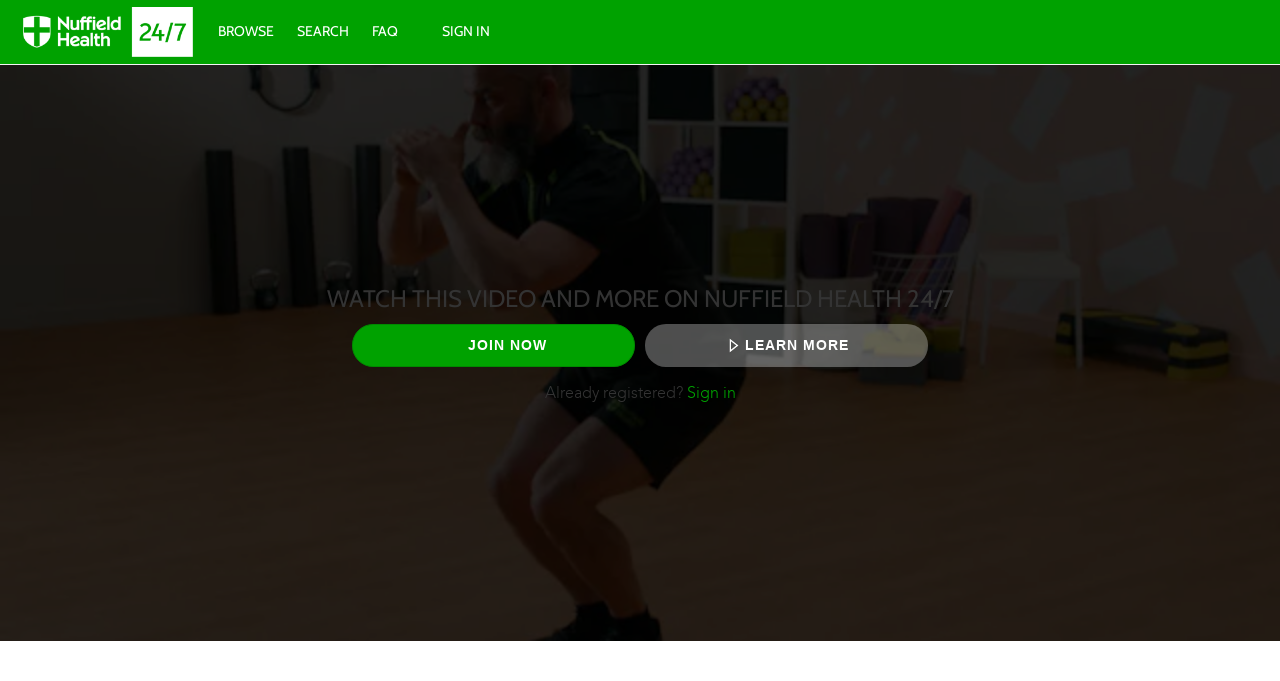

--- FILE ---
content_type: text/html; charset=utf-8
request_url: https://247.nuffieldhealth.com/videos/beginners-workout-with-paul-5
body_size: 28964
content:
<!doctype html>
<!--[if lt IE 7]> <html class="no-js lt-ie9 lt-ie8 lt-ie7" lang="en" xml:lang="en"> <![endif]-->
<!--[if IE 7]>    <html class="no-js lt-ie9 lt-ie8" lang="en" xml:lang="en"> <![endif]-->
<!--[if IE 8]>    <html class="no-js lt-ie9" lang="en" xml:lang="en"> <![endif]-->
<!--[if gt IE 8]><!--> <html class="no-js" lang="en" xml:lang="en"> <!--<![endif]-->
<head lang="en" xml:lang="en">
  <meta charset="utf-8">
  <meta http-equiv="X-UA-Compatible" content="IE=edge,chrome=1">
  <meta name="viewport" content="width=device-width, initial-scale=1">

    <link rel="shortcut icon" href="https://dr56wvhu2c8zo.cloudfront.net/nuffieldhealth1/assets/30ae055c-d9b3-4be3-9f7e-725e57532623.png" type="image/png">

    <meta name="apple-itunes-app" content="app-id=1529676609, app-argument=https://247.nuffieldhealth.com/videos/beginners-workout-with-paul-5">


  <title>Beginners&#39; Workout with Paul #5 - Nuffield Health 24/7</title>
  <meta name="description" content="Work your abs, obliques and pelvic floor with this 30-minute core session. It’s split into 3 sections – standing, kneeling and floorwork – and you can expect frog squats, crab walks and cobras. You may like to use an exercise mat to cushion you for the floorwork.">
  <link rel="canonical" href="https://247.nuffieldhealth.com/videos/beginners-workout-with-paul-5" />

  

    <meta property="og:url" content="https://247.nuffieldhealth.com/videos/beginners-workout-with-paul-5">
    <meta property="fb:app_id" content="136862186391940">
    <meta property="og:title" content="Beginners&#39; Workout with Paul #5">
    <meta property="og:site_name" content="Nuffield Health 24/7">
    <meta property="og:image" content="https://vhx.imgix.net/nuffieldhealth1/assets/703923fa-8d74-4176-85c3-e7ccbcbca9e7-5a79bee0.jpg?auto=format%2Ccompress&fit=crop&h=720&w=1280">
    <meta property="og:image:width" content="1280">
    <meta property="og:image:height" content="720">
    <meta property="og:description" content="Work your abs, obliques and pelvic floor with this 30-minute core session. It’s split into 3 sections – standing, kneeling and floorwork – and you can expect frog squats, crab walks and cobras. You may like to use an exercise mat to cushion you for the floorwork.">
    <meta property="og:type" content="website">

    <meta name="twitter:card" content="summary_large_image">
      <meta name="twitter:site" content="@NuffieldHealth">
      <meta name="twitter:creator" content="@NuffieldHealth">
    <meta name="twitter:title" content="Beginners&#39; Workout with Paul #5">
    <meta name="twitter:description" content="Work your abs, obliques and pelvic floor with this 30-minute core session. It’s split into 3 sections – standing, kneeling and floorwork – and you can expect frog squats, crab walks and cobras. You may like to use an exercise mat to cushion you for the floorwork.">
    <meta name="twitter:image" content="https://vhx.imgix.net/nuffieldhealth1/assets/703923fa-8d74-4176-85c3-e7ccbcbca9e7-5a79bee0.jpg?auto=format%2Ccompress&fit=crop&h=720&w=1280">
    <meta name="twitter:image:width" content="1280">
    <meta name="twitter:image:height" content="720">



<link rel="author" href="/humans.txt">
<meta name="csrf-param" content="authenticity_token" />
<meta name="csrf-token" content="LW1W2wQuDXamBLLAdhrHfZWJQD8DzdOPJb8I9kU+69eqSah0QEEPgsexetBlsY0NLxMIPrUsPALaDrH5FDLXYA==" />


    <!-- apple / android  -->
  <meta name="mobile-web-app-capable" content="no">
  <meta name="apple-mobile-web-app-capable" content="no">
  <meta name="apple-mobile-web-app-title" content="Nuffield Health 24/7">
  <!-- microsoft tile color -->
  <meta name="msapplication-TileColor" content="#00a200">
  <!-- android browser bar color -->
  <meta name="theme-color" content="#00a200">

    <!-- apple and other browsers -->
    <link rel="apple-touch-icon" sizes="57x57"    href="https://vhx.imgix.net/nuffieldhealth1/assets/45d46a00-1b9a-47ef-a59b-f3227fb03cf3.png?fm=png&q=57&w=57">
    <link rel="apple-touch-icon" sizes="114x114"  href="https://vhx.imgix.net/nuffieldhealth1/assets/45d46a00-1b9a-47ef-a59b-f3227fb03cf3.png?fm=png&q=114&w=114">
    <link rel="apple-touch-icon" sizes="72x72"    href="https://vhx.imgix.net/nuffieldhealth1/assets/45d46a00-1b9a-47ef-a59b-f3227fb03cf3.png?fm=png&q=72&w=72">
    <link rel="apple-touch-icon" sizes="144x144"  href="https://vhx.imgix.net/nuffieldhealth1/assets/45d46a00-1b9a-47ef-a59b-f3227fb03cf3.png?fm=png&q=144&w=144">
    <link rel="apple-touch-icon" sizes="60x60"    href="https://vhx.imgix.net/nuffieldhealth1/assets/45d46a00-1b9a-47ef-a59b-f3227fb03cf3.png?fm=png&q=60&w=60">
    <link rel="apple-touch-icon" sizes="120x120"  href="https://vhx.imgix.net/nuffieldhealth1/assets/45d46a00-1b9a-47ef-a59b-f3227fb03cf3.png?fm=png&q=120&w=120">
    <link rel="apple-touch-icon" sizes="76x76"    href="https://vhx.imgix.net/nuffieldhealth1/assets/45d46a00-1b9a-47ef-a59b-f3227fb03cf3.png?fm=png&q=76&w=76">
    <link rel="apple-touch-icon" sizes="152x152"  href="https://vhx.imgix.net/nuffieldhealth1/assets/45d46a00-1b9a-47ef-a59b-f3227fb03cf3.png?fm=png&q=152&w=152">
    <link rel="apple-touch-icon" sizes="180x180"  href="https://vhx.imgix.net/nuffieldhealth1/assets/45d46a00-1b9a-47ef-a59b-f3227fb03cf3.png?fm=png&q=180&w=180">
    <!-- windows tile -->
    <meta name="msapplication-TileImage" content="https://vhx.imgix.net/nuffieldhealth1/assets/45d46a00-1b9a-47ef-a59b-f3227fb03cf3.png?fm=png&q=144&w=144">
    <!-- android icons -->
    <link rel="icon" type="image/png" sizes="32x32" href="https://vhx.imgix.net/nuffieldhealth1/assets/45d46a00-1b9a-47ef-a59b-f3227fb03cf3.png?fm=png&q=32&w=32">
    <link rel="icon" type="image/png" sizes="16x16" href="https://vhx.imgix.net/nuffieldhealth1/assets/45d46a00-1b9a-47ef-a59b-f3227fb03cf3.png?fm=png&q=16&w=16">


    


  <link rel="stylesheet" media="all" href="https://cdn.vhx.tv/assets/webpack/icons.svg-ottbundle-f321efa3ea74a0e1882f.css" />
  <link rel="stylesheet" media="all" href="https://cdn.vhx.tv/assets/webpack/sites-ottbundle-9f4557fad0624a17662e.css" />

      <link rel="stylesheet" media="all" href="https://cdn.vhx.tv/assets/webpack/device-limit-player-ottbundle-bf5f2df3061f96958c2b.css" />
  <link rel="stylesheet" media="all" href="https://cdn.vhx.tv/assets/webpack/videos-ottbundle-fa71ec5ab610682663f5.css" />
  <script>
  var disableInputOnSubmit = function(el) {
    if (document.createElement('div').setAttribute && typeof(document.getElementsByClassName) !== 'undefined')  {
      el.getElementsByClassName('comment-submit')[0].setAttribute('disabled','disabled');
    }
  }
</script>



    <link rel="stylesheet" media="screen" href="https://cdn.vhx.tv/assets/templates/_shared/typography.cabin-3bf68dd13d2221ffbd04f997f0f6249994683fed079914a0ce21bd419fde9158.css" />

<style>


  /* main colors */
  .site-background-color {
    background-color: #141414 !important;
  }
  .site-primary-highlight-color {
    background: #00a200 !important;
  }
  .site-primary-color,
  strong.site-primary-color,
  .site-primary-color strong,
  a.site-primary-color:link,
  a.site-primary-color:visited {
    color: #00a200 !important;
  }
  a.site-primary-color:hover,
  a.site-primary-color:active {
    color: #008a00 !important;
  }

  .site-border-color,
  .site-border-color.border-light {
    border-color: #323232 !important;
  }
  .site-border-primary-color,
  .site-border-primary-color.border-light {
    border-color: #00a200 !important;
  }

  /* custom font primary family */
  .site-font-primary-family {
    font-family: 'cabin', sans-serif !important;
  }

  /* font primary color */
  .site-font-primary-color,
  .site-font-primary-color strong {
    color: #ffffff !important;
  }

  /* font secondary color */
  .site-font-secondary-color,
  .site-font-secondary-color strong {
    color: #bebebb !important;
  }

  /* link primary color */
  a.site-link-primary-color:link,
  a.site-link-primary-color:visited,
  a.site-link-primary-color strong {
    color: #ffffff !important;
  }
  a.site-link-primary-color:hover,
  a.site-link-primary-color:active {
    color: #d9d9d9 !important;
    opacity: .7;
  }
  .site-link-primary-color-contain a:link,
  .site-link-primary-color-contain a:visited {
    color: #00a200 !important;
  }
  .site-link-primary-color-contain a:hover,
  .site-link-primary-color-contain a:active {
    color: #008a00 !important;
    opacity: .7;
  }

  /* link secondary color */
  .pagination a,
  a.site-link-secondary-color:link,
  a.site-link-secondary-color:visited,
  a.site-link-secondary-color strong,
  .site-link-secondary-color-contain a:link,
  .site-link-secondary-color-contain a:visited {
    color: #7c7c7c;
  }
  .pagination a:hover,
  a.site-link-secondary-color:hover,
  a.site-link-secondary-color:active,
  .site-link-secondary-color-contain a:hover,
  .site-link-secondary-color-contain a:active {
    color: #696969;
    opacity: .7;
  }

  /* link underline font primary color */
  .site-link-contain a:link,
  .site-link-contain a:visited {
    color: #ffffff !important;
    text-decoration: underline;
  }
  .site-link-contain a:hover,
  .site-link-contain a:active {
    color: #ffffff !important;
    opacity: .7;
    text-decoration: underline;
  }

  /* border color same as primary color */
  .site-border-primary-color {
    border-color: #ffffff !important;
  }
  .site-border-top-primary-color {
    border-top-color: #ffffff !important;
  }
  .site-border-bottom-primary-color {
    border-bottom-color: #ffffff !important;
  }
  .site-border-left-primary-color {
    border-left-color: #ffffff !important;
  }
  .site-border-right-primary-color {
    border-right-color: #ffffff !important;
  }

  /* link header color */
  a.site-link-header-color:link,
  a.site-link-header-color:visited,
  a.site-link-header-color:link strong,
  a.site-link-header-color:visited strong {
    color: #ffffff !important;
  }
  a.site-link-header-color:hover,
  a.site-link-header-color:active {
    color: #d9d9d9;
    opacity: .7;
  }
 .avatar-chevron.icon {
    background-image: url("data:image/svg+xml;charset=US-ASCII,%3Csvg%20xmlns%3D%22http%3A%2F%2Fwww.w3.org%2F2000%2Fsvg%22%20width%3D%2223%22%20height%3D%2223%22%20viewBox%3D%220%200%2023%2023%22%3E%3Cpolygon%20fill%3D%22%23ffffff%22%20points%3D%2222.9%2C7.2%2020%2C4.4%2011.5%2C12.9%203%2C4.4%200.1%2C7.2%208.7%2C15.7%208.7%2C15.7%2011.5%2C18.6%2011.5%2C18.6%2011.5%2C18.6%2014.3%2C15.7%2014.3%2C15.7%20%22%2F%3E%3C%2Fsvg%3E%0A");
    background-repeat: no-repeat;
  }
  .user-dropdown a:hover {
    background-color: rgba(51,51,51,0.2);
    color: #000;
  }
  .user-dropdown input {
    background-color: #ffffff;
  }
  .user-dropdown input:hover {
    background-color: rgba(51,51,51,0.2);
    color: #000;
  }

  /* buttons site primary */
  .btn-site-primary,
  .btn-site-primary:link,
  .btn-site-primary:visited {
    color: #fff;
    border-color: #008a00;
    background-color: #00a200;
  }
  .btn-site-primary:hover,
  .btn-site-primary.is-hover,
  .btn-site-primary:focus,
  .btn-site-primary:focus:hover,
  .btn-site-primary:active,
  .btn-site-primary.is-active {
    border-color: #008a00;
    background-color: #008a00;
    color: #fff;
  }

  .btn-site-primary[disabled],
  .btn-site-primary.is-disabled,
  .btn-site-primary[disabled]:visited,
  .btn-site-primary.is-disabled:visited,
  .btn-site-primary[disabled]:hover,
  .btn-site-primary.is-disabled:hover,
  .btn-site-primary[disabled].is-hover,
  .btn-site-primary.is-disabled.is-hover,
  .btn-site-primary[disabled]:active,
  .btn-site-primary.is-disabled:active,
  .btn-site-primary[disabled]:focus,
  .btn-site-primary.is-disabled:focus,
  .btn-site-primary[disabled]:focus:hover,
  .btn-site-primary.is-disabled:focus:hover,
  .btn-site-primary[disabled].is-active,
  .btn-site-primary.is-disabled.is-active {
    opacity: .5;
    background-color: #00a200;
    color: #fff;
    border-color: #008a00;
  }

  /* buttons site secondary */
  .btn-site-secondary,
  .btn-site-secondary:link,
  .btn-site-secondary:visited {
    color: #bebebb;
    border-color: #141414;
    background-color: #323232;
  }
  .btn-site-secondary:hover,
  .btn-site-secondary.is-hover,
  .btn-site-secondary:focus,
  .btn-site-secondary:active,
  .btn-site-secondary.is-active {
    color: #5f5f5e;
    border-color: #0f0f0f;
    background-color: #323232;
  }

  .btn-site-primary.is-processing,
  .btn-site-secondary.is-processing {
    color: transparent !important;
    background-position: center center !important;
    background-repeat: no-repeat;
    background-size: 23px 23px;
    background-image: url('data:image/svg+xml;charset=utf-8,%3Csvg%20version%3D%221.1%22%20xmlns%3D%22http%3A%2F%2Fwww.w3.org%2F2000%2Fsvg%22%20xmlns%3Axlink%3D%22http%3A%2F%2Fwww.w3.org%2F1999%2Fxlink%22%20x%3D%220px%22%20y%3D%220px%22%0D%0A%20%20viewBox%3D%220%200%2040%2040%22%20xml%3Aspace%3D%22preserve%22%3E%0D%0A%3Cpath%20opacity%3D%220.2%22%20fill%3D%22%23ffffff%22%20d%3D%22M20.201%2C5.169c-8.254%2C0-14.946%2C6.692-14.946%2C14.946c0%2C8.255%2C6.692%2C14.946%2C14.946%2C14.946%0D%0A%20%20s14.946-6.691%2C14.946-14.946C35.146%2C11.861%2C28.455%2C5.169%2C20.201%2C5.169z%20M20.201%2C31.749c-6.425%2C0-11.634-5.208-11.634-11.634%0D%0A%20%20c0-6.425%2C5.209-11.634%2C11.634-11.634c6.425%2C0%2C11.633%2C5.209%2C11.633%2C11.634C31.834%2C26.541%2C26.626%2C31.749%2C20.201%2C31.749z%22%2F%3E%0D%0A%3Cpath%20fill%3D%22%23ffffff%22%20d%3D%22M26.013%2C10.047l1.654-2.866c-2.198-1.272-4.743-2.012-7.466-2.012h0v3.312h0%0D%0A%20%20C22.32%2C8.481%2C24.301%2C9.057%2C26.013%2C10.047z%22%3E%0D%0A%20%20%3CanimateTransform%20attributeType%3D%22xml%22%0D%0A%20%20%20%20attributeName%3D%22transform%22%0D%0A%20%20%20%20type%3D%22rotate%22%0D%0A%20%20%20%20from%3D%220%2020%2020%22%0D%0A%20%20%20%20to%3D%22360%2020%2020%22%0D%0A%20%20%20%20dur%3D%220.5s%22%0D%0A%20%20%20%20repeatCount%3D%22indefinite%22%2F%3E%0D%0A%20%20%3C%2Fpath%3E%0D%0A%3C%2Fsvg%3E');
  }

  /* buttons dropdown */
  .btn-dropdown-site,
  .btn-dropdown-site:link,
  .btn-dropdown-site:visited {
    color: #ffffff;
    border-color: #00a200;
    background-color: #00a200;
  }
  .btn-dropdown-site:hover,
  .btn-dropdown-site.is-hover,
  .btn-dropdown-site:focus,
  .btn-dropdown-site:active,
  .btn-dropdown-site.is-active {
    border-color: #00a200;
    background-color: #008a00;
  }

  .site-btn-block,
  .site-btn-block:link,
  .site-btn-block:visited {
    color: #ffffff;
  }

  .site-btn-block:hover,
  .site-btn-block.is-hover,
  .site-btn-block.is-active,
  .site-btn-block:active {
    box-shadow: inset 0px -4px 0px #ffffff;
  }

  .site-form-color input[type="email"],
  .site-form-color input[type="text"],
  .site-form-color input[type="search"],
  .site-form-color input[type="password"],
  .site-form-color input[type="tel"],
  .site-form-color textarea {
    color: #323232 !important;
    border-color: #696969 !important;
    background-color:  #fcfcfc !important;
  }
  .site-form-color label,
  .site-form-color-minimal input[type="email"],
  .site-form-color-minimal input[type="text"],
  .site-form-color-minimal input[type="search"],
  .site-form-color-minimal input[type="password"],
  .site-form-color-minimal textarea {
    color: #ffffff;
    background: transparent !important;
  }
  .site-form-color input[type="text"]:focus,
  .site-form-color input[type="search"]:focus,
  .site-form-color input[type="password"]:focus,
  .site-form-color input[type="tel"]:focus,
  .site-form-color textarea:focus {
    border-color: #7c7c7c !important;
  }

  .site-form-color input[type="text"]::-webkit-input-placeholder,
  .site-form-color-minimal input[type="text"]::-webkit-input-placeholder,
  .site-form-color input[type="email"]::-webkit-input-placeholder,
  .site-form-color-minimal input[type="email"]::-webkit-input-placeholder,
  .site-form-color input[type="search"]::-webkit-input-placeholder,
  .site-form-color-minimal input[type="search"]::-webkit-input-placeholder,
  .site-form-color input[type="password"]::-webkit-input-placeholder,
  .site-form-color-minimal input[type="password"]::-webkit-input-placeholder,
  .site-form-color input[type="tel"]::-webkit-input-placeholder,
  .site-form-color-minimal input[type="tel"]::-webkit-input-placeholder,
  .site-form-color textarea::-webkit-input-placeholder,
  .site-form-color-minimal textarea::-webkit-input-placeholder {
    color: #323232 !important;
    opacity: .5;
  }
  .site-form-color input[type="text"]::-moz-input-placeholder,
  .site-form-color-minimal input[type="text"]::-moz-input-placeholder,
  .site-form-color input[type="email"]::-moz-input-placeholder,
  .site-form-color-minimal input[type="email"]::-moz-input-placeholder,
  .site-form-color input[type="search"]::-moz-input-placeholder,
  .site-form-color-minimal input[type="search"]::-moz-input-placeholder,
  .site-form-color input[type="password"]::-moz-input-placeholder,
  .site-form-color-minimal input[type="password"]::-moz-input-placeholder,
  .site-form-color input[type="tel"]::-moz-input-placeholder,
  .site-form-color-minimal input[type="tel"]::-moz-input-placeholder,
  .site-form-color textarea::-moz-input-placeholder,
  .site-form-color-minimal textarea::-moz-input-placeholder {
    color: #323232 !important;
    opacity: .5;
  }

  .site-form-color input[type="text"]:-moz-input-placeholder,
  .site-form-color-minimal input[type="text"]:-moz-input-placeholder,
  .site-form-color input[type="email"]:-moz-input-placeholder,
  .site-form-color-minimal input[type="email"]:-moz-input-placeholder,
  .site-form-color input[type="search"]:-moz-input-placeholder,
  .site-form-color-minimal input[type="search"]:-moz-input-placeholder,
  .site-form-color input[type="password"]:-moz-input-placeholder,
  .site-form-color-minimal input[type="password"]:-moz-input-placeholder,
  .site-form-color input[type="tel"]:-moz-input-placeholder,
  .site-form-color-minimal input[type="tel"]:-moz-input-placeholder,
  .site-form-color textarea:-moz-input-placeholder,
  .site-form-color-minimal textarea:-moz-input-placeholder {
    color: #323232 !important;
    opacity: .5;
  }

  .site-form-color input[type="text"]:-ms-input-placeholder,
  .site-form-color-minimal input[type="text"]:-ms-input-placeholder,
  .site-form-color input[type="email"]:-ms-input-placeholder,
  .site-form-color-minimal input[type="email"]:-ms-input-placeholder,
  .site-form-color input[type="search"]:-ms-input-placeholder,
  .site-form-color-minimal input[type="search"]:-ms-input-placeholder,
  .site-form-color input[type="password"]:-ms-input-placeholder,
  .site-form-color-minimal input[type="password"]:-ms-input-placeholder,
  .site-form-color input[type="tel"]:-ms-input-placeholder,
  .site-form-color-minimal input[type="tel"]:-ms-input-placeholder,
  .site-form-color textarea:-ms-input-placeholder,
  .site-form-color-minimal textarea:-ms-input-placeholder {
    color: #323232 !important;
    opacity: .5;
  }

  .site-form-color .radio label .radio--icon {
    border-color: #bebebb !important;
  }
  .site-form-color .radio.primary .circle-top span {
    background: #00a200 !important;
  }
  .site-form-color .radio.primary .circle-bottom span {
    background: #008200 !important;
  }

  /* header */
  .site-header {
    border-bottom: 1px solid #2e2e2e;
    background-color: #00a200;


  }
  .site-header-background-color {
    background-color: #00a200;
  }
  @media only screen and (max-width: 40em) {
     .site-header-background-color-small-only {
      background-color: #00a200;
    }
  }

  /* modals */
  .site-modal {
    box-shadow: inset 0 0 2px #7c7c7c !important;
  }

  /* tooltips */
  .tooltip.bottom-right:after,
  .tooltip.bottom-left:after,
  .tooltip.bottom:after,
  .tooltip.bottom-right:before,
  .tooltip.bottom-left:before,
  .tooltip.bottom:before {
    border-top-color: #7c7c7c;
  }
  .tooltip.right:after,
  .tooltip.right:after
  .tooltip.right-top:after,
  .tooltip.right-top:before,
  .tooltip.right-bottom:before,
  .tooltip.right-bottom:before {
    border-right-color: #7c7c7c;
  }

  .tooltip.left-bottom:after,
  .tooltip.left-top:after,
  .tooltip.left:after,
  .tooltip.left-bottom:before,
  .tooltip.left-top:before,
  .tooltip.left:before {
    border-left-color: #7c7c7c;
  }

  .tooltip.top-right:after,
  .tooltip.top-left:after,
  .tooltip.top:after,
  .tooltip.top-right:before,
  .tooltip.top-left:before,
  .tooltip.top:before {
    border-bottom-color: #7c7c7c;
  }

  .tooltip {
    border: 1px solid #7c7c7c;
    background: #7c7c7c;
    color: #ffffff;
  }

  .reveal-modal {
    border-color: #323232;
    box-shadow: 0 0 3px #cbcbcb;
  }
  .reveal-modal-bg {
    background-color: rgba(0,0,0,.8);
  }
  .play-outer-circle-large:hover {
    border-color: #00a200;
  }
  .forums-container tr.clickable:hover .thread-activity {
    background-color: #141414;
  }

    [data-flash].is-inline.is-error {
      background: rgba(211, 16, 74, 1) !important;
    }
    [data-flash].is-inline.is-error .flash-msg,
    [data-flash].is-inline.is-error .flash-msg strong {
      color: #fff !important;
    }
    [data-flash].is-inline.is-error .flash-close .icon-remove-mono {
      display: none !important;
    }
    [data-flash].is-inline.is-error .flash-close .icon-remove-inverse {
      display: block !important;
    }

  /* custom banner */


</style>
<style>
  /* icons site primary */
  .site-icon-arrow-right {
    background-image: url('data:image/svg+xml;charset=utf-8,%3Csvg%20xmlns%3D%22http%3A%2F%2Fwww.w3.org%2F2000%2Fsvg%22%20width%3D%2223%22%20height%3D%2223%22%20viewBox%3D%220%200%2023%2023%22%3E%3Ctitle%3Eicons-arrows-set%20copy%3C%2Ftitle%3E%3Cpath%20d%3D%22M5.61%2C19.75l8.26-8.26L5.61%2C3.24c-0.68-.69.61-1.58%2C1-2%2C0.72-.69%2C1.76.78%2C2.2%2C1.22l3.39%2C3.39L17.41%2C11c0.71%2C0.69-.8%2C1.77-1.22%2C2.19L12.8%2C16.59%2C7.63%2C21.77c-0.7.67-1.58-.61-2-1A0.68%2C0.68%2C0%2C0%2C1%2C5.61%2C19.75Z%22%20fill%3D%22%2300a200%22%2F%3E%3C%2Fsvg%3E');
    background-repeat: no-repeat;
  }
  .site-icon-menu {
    background-image: url('data:image/svg+xml;charset=utf-8,%3C%3Fxml%20version%3D%221.0%22%20encoding%3D%22utf-8%22%3F%3E%0D%0A%3C%21DOCTYPE%20svg%20PUBLIC%20%22-%2F%2FW3C%2F%2FDTD%20SVG%201.1%2F%2FEN%22%20%22http%3A%2F%2Fwww.w3.org%2FGraphics%2FSVG%2F1.1%2FDTD%2Fsvg11.dtd%22%3E%0D%0A%3Csvg%20version%3D%221.1%22%20id%3D%22Hamburger%22%20xmlns%3D%22http%3A%2F%2Fwww.w3.org%2F2000%2Fsvg%22%20xmlns%3Axlink%3D%22http%3A%2F%2Fwww.w3.org%2F1999%2Fxlink%22%20x%3D%220px%22%20y%3D%220px%22%0D%0A%09%20width%3D%2223px%22%20height%3D%2223px%22%20viewBox%3D%220%200%2023%2023%22%20style%3D%22enable-background%3Anew%200%200%2023%2023%3B%22%20xml%3Aspace%3D%22preserve%22%3E%0D%0A%3Crect%20x%3D%222.6%22%20y%3D%223.6%22%20width%3D%2218%22%20height%3D%223%22%20fill%3D%22%23ffffff%22%2F%3E%0D%0A%3Crect%20x%3D%222.6%22%20y%3D%2210%22%20width%3D%2218%22%20height%3D%223%22%20fill%3D%22%23ffffff%22%2F%3E%0D%0A%3Crect%20x%3D%222.6%22%20y%3D%2216.3%22%20width%3D%2218%22%20height%3D%223%22%20fill%3D%22%23ffffff%22%2F%3E%0D%0A%3C%2Fsvg%3E');
    background-repeat: no-repeat;
  }
  .site-icon-chrevron-down {
    background-image: url('data:image/svg+xml;charset=utf-8,%3C%3Fxml%20version%3D%221.0%22%20encoding%3D%22utf-8%22%3F%3E%0D%0A%3C%21--%20Generator%3A%20Adobe%20Illustrator%2018.1.1%2C%20SVG%20Export%20Plug-In%20.%20SVG%20Version%3A%206.00%20Build%200%29%20%20--%3E%0D%0A%3C%21DOCTYPE%20svg%20PUBLIC%20%22-%2F%2FW3C%2F%2FDTD%20SVG%201.1%2F%2FEN%22%20%22http%3A%2F%2Fwww.w3.org%2FGraphics%2FSVG%2F1.1%2FDTD%2Fsvg11.dtd%22%3E%0D%0A%3Csvg%20version%3D%221.1%22%20id%3D%22Layer_1%22%20xmlns%3D%22http%3A%2F%2Fwww.w3.org%2F2000%2Fsvg%22%20xmlns%3Axlink%3D%22http%3A%2F%2Fwww.w3.org%2F1999%2Fxlink%22%20x%3D%220px%22%20y%3D%220px%22%0D%0A%20%20%20width%3D%2223px%22%20height%3D%2223px%22%20viewBox%3D%22-294%20385%2023%2023%22%20enable-background%3D%22new%20-294%20385%2023%2023%22%20xml%3Aspace%3D%22preserve%22%3E%0D%0A%3Cg%3E%0D%0A%20%20%3Cpolygon%20fill%3D%22%23ffffff%22%20points%3D%22-271.1%2C392.9%20-275.4%2C388.7%20-282.5%2C395.8%20-289.6%2C388.7%20-293.9%2C392.9%20-286.7%2C400%20-286.8%2C400.1%20%0D%0A%20%20%20%20-282.5%2C404.3%20-282.5%2C404.3%20-282.5%2C404.3%20-278.2%2C400.1%20-278.3%2C400%20%20%22%2F%3E%0D%0A%3C%2Fg%3E%0D%0A%3C%2Fsvg%3E');
    background-repeat: no-repeat;
  }
  .site-icon-chat {
    background-image: url('data:image/svg+xml;charset=utf-8,%3C%3Fxml%20version%3D%221.0%22%20encoding%3D%22utf-8%22%3F%3E%0D%0A%3C%21--%20Generator%3A%20Adobe%20Illustrator%2018.1.1%2C%20SVG%20Export%20Plug-In%20.%20SVG%20Version%3A%206.00%20Build%200%29%20%20--%3E%0D%0A%3C%21DOCTYPE%20svg%20PUBLIC%20%22-%2F%2FW3C%2F%2FDTD%20SVG%201.1%2F%2FEN%22%20%22http%3A%2F%2Fwww.w3.org%2FGraphics%2FSVG%2F1.1%2FDTD%2Fsvg11.dtd%22%3E%0D%0A%3Csvg%20version%3D%221.1%22%20id%3D%22Layer_1%22%20xmlns%3D%22http%3A%2F%2Fwww.w3.org%2F2000%2Fsvg%22%20xmlns%3Axlink%3D%22http%3A%2F%2Fwww.w3.org%2F1999%2Fxlink%22%20x%3D%220px%22%20y%3D%220px%22%0D%0A%09%20width%3D%2223px%22%20height%3D%2223px%22%20viewBox%3D%22-294%20385%2023%2023%22%20enable-background%3D%22new%20-294%20385%2023%2023%22%20xml%3Aspace%3D%22preserve%22%3E%0D%0A%3Cg%3E%0D%0A%09%3Cg%3E%0D%0A%09%09%3Cpath%20fill%3D%22%23ffffff%22%20d%3D%22M-282.5%2C388.6c2.6%2C0%2C5.1%2C0.1%2C6.8%2C1.3c1.9%2C1.4%2C1.9%2C4.3%2C1.7%2C6c-0.2%2C2.1-1.2%2C3.5-3%2C4.2%0D%0A%09%09%09c-1.3%2C0.5-3%2C0.7-5.1%2C0.7c-1%2C0-2.1-0.1-3.4-0.2l-1-0.1l0%2C0l-1.2-0.4c-1.1-0.3-2.5-1-3.1-2.6c-0.7-1.8-0.7-4.2%2C0-5.9%0D%0A%09%09%09C-289.6%2C389.1-286.6%2C388.6-282.5%2C388.6%20M-282.5%2C386.6c-3.7%2C0-8.4%2C0.3-9.9%2C4.3c-0.9%2C2.2-0.9%2C5.1%2C0%2C7.4c0.7%2C2%2C2.4%2C3.2%2C4.3%2C3.8v3.2%0D%0A%09%09%09l2.6-2.7c1.1%2C0.1%2C2.4%2C0.2%2C3.6%2C0.2c2%2C0%2C4-0.2%2C5.7-0.9c2.6-1%2C4-3.1%2C4.3-5.8c0.3-2.8-0.1-6.1-2.6-7.9%0D%0A%09%09%09C-276.7%2C386.6-279.8%2C386.6-282.5%2C386.6L-282.5%2C386.6z%22%2F%3E%0D%0A%09%3C%2Fg%3E%0D%0A%3C%2Fg%3E%0D%0A%3C%2Fsvg%3E');
    background-repeat: no-repeat;
  }

  /* icons site social */
  .site-icon-twitter {
    background-image: url('data:image/svg+xml;charset=utf-8,%3C%3Fxml%20version%3D%221.0%22%20encoding%3D%22utf-8%22%3F%3E%0D%0A%3C%21DOCTYPE%20svg%20PUBLIC%20%22-%2F%2FW3C%2F%2FDTD%20SVG%201.1%2F%2FEN%22%20%22http%3A%2F%2Fwww.w3.org%2FGraphics%2FSVG%2F1.1%2FDTD%2Fsvg11.dtd%22%3E%0D%0A%3Csvg%20version%3D%221.1%22%20id%3D%22Layer_1%22%20xmlns%3D%22http%3A%2F%2Fwww.w3.org%2F2000%2Fsvg%22%20xmlns%3Axlink%3D%22http%3A%2F%2Fwww.w3.org%2F1999%2Fxlink%22%20x%3D%220px%22%20y%3D%220px%22%0D%0A%09%20width%3D%2223px%22%20height%3D%2223px%22%20viewBox%3D%22-294%20385%2023%2023%22%20enable-background%3D%22new%20-294%20385%2023%2023%22%20xml%3Aspace%3D%22preserve%22%3E%0D%0A%3Cg%3E%0D%0A%09%3Cpath%20fill%3D%22%23ffffff%22%20d%3D%22M-272.5%2C390.3c-0.7%2C0.3-1.5%2C0.5-2.4%2C0.6c0.8-0.5%2C1.5-1.3%2C1.8-2.3c-0.8%2C0.5-1.7%2C0.8-2.6%2C1%0D%0A%09%09c-2.8-3-7.9-0.2-7%2C3.7c-3.4-0.1-6.4-1.7-8.4-4.2c-1.1%2C1.9-0.5%2C4.3%2C1.3%2C5.5c-0.7%2C0-1.3-0.2-1.9-0.5c0%2C1.9%2C1.4%2C3.7%2C3.3%2C4.1%0D%0A%09%09c-0.6%2C0.2-1.2%2C0.2-1.9%2C0.1c0.5%2C1.6%2C2%2C2.8%2C3.8%2C2.8c-1.7%2C1.3-3.9%2C2-6.1%2C1.7c4%2C2.6%2C9.5%2C2.5%2C13.4-0.5c3-2.3%2C4.8-6.1%2C4.6-9.9%0D%0A%09%09C-273.7%2C391.8-273.1%2C391.1-272.5%2C390.3C-273.2%2C390.6-273.1%2C391.1-272.5%2C390.3z%22%2F%3E%0D%0A%3C%2Fg%3E%0D%0A%3C%2Fsvg%3E');
    background-repeat: no-repeat;
  }
  .site-icon-facebook {
    background-image: url('data:image/svg+xml;charset=utf-8,%3C%3Fxml%20version%3D%221.0%22%20encoding%3D%22utf-8%22%3F%3E%0D%0A%3C%21--%20Generator%3A%20Adobe%20Illustrator%2018.1.1%2C%20SVG%20Export%20Plug-In%20.%20SVG%20Version%3A%206.00%20Build%200%29%20%20--%3E%0D%0A%3C%21DOCTYPE%20svg%20PUBLIC%20%22-%2F%2FW3C%2F%2FDTD%20SVG%201.1%2F%2FEN%22%20%22http%3A%2F%2Fwww.w3.org%2FGraphics%2FSVG%2F1.1%2FDTD%2Fsvg11.dtd%22%3E%0D%0A%3Csvg%20version%3D%221.1%22%20id%3D%22Layer_1%22%20xmlns%3D%22http%3A%2F%2Fwww.w3.org%2F2000%2Fsvg%22%20xmlns%3Axlink%3D%22http%3A%2F%2Fwww.w3.org%2F1999%2Fxlink%22%20x%3D%220px%22%20y%3D%220px%22%0D%0A%09%20width%3D%2223px%22%20height%3D%2223px%22%20viewBox%3D%22-294%20385%2023%2023%22%20enable-background%3D%22new%20-294%20385%2023%2023%22%20xml%3Aspace%3D%22preserve%22%3E%0D%0A%3Cpath%20fill%3D%22%23ffffff%22%20d%3D%22M-280.4%2C406.8v-9.3h3.4v-4h-3.4v-2.1c0-0.5%2C0.3-0.9%2C0.9-0.9h2.6v-4.5h-2.8c-3%2C0-5.3%2C2.4-5.3%2C5.5v2.1h-3.1v4%0D%0A%09h3.1v9.3h4.6L-280.4%2C406.8z%22%2F%3E%0D%0A%3C%2Fsvg%3E');
    background-repeat: no-repeat;
  }
  .site-icon-tumblr {
    background-image: url('data:image/svg+xml;charset=utf-8,%3C%3Fxml%20version%3D%221.0%22%20encoding%3D%22utf-8%22%3F%3E%0D%0A%3C%21DOCTYPE%20svg%20PUBLIC%20%22-%2F%2FW3C%2F%2FDTD%20SVG%201.1%2F%2FEN%22%20%22http%3A%2F%2Fwww.w3.org%2FGraphics%2FSVG%2F1.1%2FDTD%2Fsvg11.dtd%22%3E%0D%0A%3Csvg%20version%3D%221.1%22%20id%3D%22Layer_1%22%20xmlns%3D%22http%3A%2F%2Fwww.w3.org%2F2000%2Fsvg%22%20xmlns%3Axlink%3D%22http%3A%2F%2Fwww.w3.org%2F1999%2Fxlink%22%20x%3D%220px%22%20y%3D%220px%22%0D%0A%09%20width%3D%2223px%22%20height%3D%2223px%22%20viewBox%3D%220%200%2023%2023%22%20style%3D%22enable-background%3Anew%200%200%2023%2023%3B%22%20xml%3Aspace%3D%22preserve%22%3E%0D%0A%3Cg%3E%0D%0A%09%3Cpath%20style%3D%22fill%3A%23ffffff%3B%22%20d%3D%22M17.6%2C20.4c-2%2C1-4.4%2C1.4-6.6%2C0.8c-2.3-0.6-3.4-2.3-3.4-4.5v-7H5.4V6.9c2.5-0.8%2C3.7-2.9%2C4-5.4h2.8%0D%0A%09%09v5.1h4.7v3.1h-4.7v5.1c0%2C1-0.2%2C2.4%2C0.9%2C3c1.4%2C0.8%2C3.2%2C0.2%2C4.5-0.6V20.4z%22%2F%3E%0D%0A%3C%2Fg%3E%0D%0A%3C%2Fsvg%3E');
    background-repeat: no-repeat;
  }
  .site-icon-envelope {
    background-image: url('data:image/svg+xml;charset=utf-8,%3C%3Fxml%20version%3D%221.0%22%20encoding%3D%22utf-8%22%3F%3E%0D%0A%3C%21DOCTYPE%20svg%20PUBLIC%20%22-%2F%2FW3C%2F%2FDTD%20SVG%201.1%2F%2FEN%22%20%22http%3A%2F%2Fwww.w3.org%2FGraphics%2FSVG%2F1.1%2FDTD%2Fsvg11.dtd%22%3E%0D%0A%3Csvg%20version%3D%221.1%22%20id%3D%22Layer_1%22%20xmlns%3D%22http%3A%2F%2Fwww.w3.org%2F2000%2Fsvg%22%20xmlns%3Axlink%3D%22http%3A%2F%2Fwww.w3.org%2F1999%2Fxlink%22%20x%3D%220px%22%20y%3D%220px%22%0D%0A%09%20width%3D%2223px%22%20height%3D%2223px%22%20viewBox%3D%220%200%2023%2023%22%20style%3D%22enable-background%3Anew%200%200%2023%2023%3B%22%20xml%3Aspace%3D%22preserve%22%3E%0D%0A%3Cg%3E%0D%0A%09%3Cpath%20style%3D%22fill%3A%23ffffff%3B%22%20d%3D%22M22.6%2C9c0-0.2-0.1-0.5-0.3-0.6L12%2C0.8c-0.3-0.2-0.6-0.2-0.9%2C0L0.7%2C8.4C0.5%2C8.5%2C0.4%2C8.8%2C0.4%2C9v12.6%0D%0A%09%09c0%2C0.4%2C0.3%2C0.8%2C0.8%2C0.8h20.7c0.4%2C0%2C0.8-0.4%2C0.8-0.8V9z%20M11.5%2C2.4l9.6%2C7v0.9l-6.6%2C4.7l5.2%2C3.3c0.8%2C0.5%2C0%2C1.8-0.8%2C1.3L11.5%2C15%0D%0A%09%09l-7.4%2C4.7c-0.8%2C0.5-1.7-0.8-0.8-1.3l5.2-3.3l-6.6-4.7V9.4L11.5%2C2.4z%22%2F%3E%0D%0A%09%3Cpath%20style%3D%22fill%3A%23ffffff%3B%22%20d%3D%22M19.7%2C18.4%22%2F%3E%0D%0A%09%3Cpolygon%20style%3D%22fill%3A%23ffffff%3B%22%20points%3D%2211.5%2C13.1%2013.4%2C14.3%2019.5%2C9.9%2011.5%2C4%203.5%2C9.9%209.6%2C14.3%20%09%22%2F%3E%0D%0A%3C%2Fg%3E%0D%0A%3C%2Fsvg%3E');
    background-repeat: no-repeat;
  }
  .site-icon-check {
    background-image: url('data:image/svg+xml;charset=utf-8,%3C%3Fxml%20version%3D%221.0%22%20encoding%3D%22utf-8%22%3F%3E%0D%0A%3C%21DOCTYPE%20svg%20PUBLIC%20%22-%2F%2FW3C%2F%2FDTD%20SVG%201.1%2F%2FEN%22%20%22http%3A%2F%2Fwww.w3.org%2FGraphics%2FSVG%2F1.1%2FDTD%2Fsvg11.dtd%22%3E%0D%0A%3Csvg%20version%3D%221.1%22%20id%3D%22Layer_1%22%20xmlns%3D%22http%3A%2F%2Fwww.w3.org%2F2000%2Fsvg%22%20xmlns%3Axlink%3D%22http%3A%2F%2Fwww.w3.org%2F1999%2Fxlink%22%20x%3D%220px%22%20y%3D%220px%22%0D%0A%09%20width%3D%2223px%22%20height%3D%2223px%22%20viewBox%3D%220%200%2023%2023%22%20style%3D%22enable-background%3Anew%200%200%2023%2023%3B%22%20xml%3Aspace%3D%22preserve%22%3E%0D%0A%3Cg%3E%0D%0A%09%0D%0A%09%09%3Crect%20x%3D%2211.9%22%20y%3D%222.1%22%20transform%3D%22matrix%28-0.7072%20-0.7071%200.7071%20-0.7072%2016.2216%2029.719%29%22%20style%3D%22fill%3A%23ffffff%3B%22%20width%3D%224.7%22%20height%3D%2218.8%22%2F%3E%0D%0A%09%0D%0A%09%09%3Crect%20x%3D%220.2%22%20y%3D%2211.3%22%20transform%3D%22matrix%280.7072%200.707%20-0.707%200.7072%2011.5962%20-0.598%29%22%20style%3D%22fill%3A%23ffffff%3B%22%20width%3D%2212.5%22%20height%3D%224.7%22%2F%3E%0D%0A%3C%2Fg%3E%0D%0A%3C%2Fsvg%3E');
    background-repeat: no-repeat;
  }

  /* icons site secondary */
  .site-icon-clock {
    background-image: url('data:image/svg+xml;charset=utf-8,%3C%3Fxml%20version%3D%221.0%22%20encoding%3D%22utf-8%22%3F%3E%0D%0A%3C%21DOCTYPE%20svg%20PUBLIC%20%22-%2F%2FW3C%2F%2FDTD%20SVG%201.1%2F%2FEN%22%20%22http%3A%2F%2Fwww.w3.org%2FGraphics%2FSVG%2F1.1%2FDTD%2Fsvg11.dtd%22%3E%0D%0A%3Csvg%20version%3D%221.1%22%20id%3D%22Layer_1%22%20xmlns%3D%22http%3A%2F%2Fwww.w3.org%2F2000%2Fsvg%22%20xmlns%3Axlink%3D%22http%3A%2F%2Fwww.w3.org%2F1999%2Fxlink%22%20x%3D%220px%22%20y%3D%220px%22%0D%0A%09%20width%3D%2223px%22%20height%3D%2223px%22%20viewBox%3D%220%200%2023%2023%22%20style%3D%22enable-background%3Anew%200%200%2023%2023%3B%22%20xml%3Aspace%3D%22preserve%22%3E%0D%0A%3Cg%3E%0D%0A%09%3Cpath%20style%3D%22fill%3A%23bebebb%3B%22%20d%3D%22M11.5%2C22c-4.5%2C0-8.6-3-10-7.3c-1.4-4.3%2C0.2-9.2%2C4-11.8c3.7-2.6%2C8.9-2.5%2C12.5%2C0.3%0D%0A%09%09c3.6%2C2.8%2C5%2C7.7%2C3.4%2C12C19.8%2C19.3%2C15.8%2C22%2C11.5%2C22z%20M11.5%2C3.3C7%2C3.3%2C3.3%2C7%2C3.3%2C11.5c0%2C4.5%2C3.7%2C8.2%2C8.2%2C8.2c4.5%2C0%2C8.2-3.7%2C8.2-8.2%0D%0A%09%09C19.7%2C7%2C16%2C3.3%2C11.5%2C3.3z%22%2F%3E%0D%0A%09%3Cpath%20style%3D%22fill%3A%23ffffff%3B%22%20d%3D%22M12.9%2C12.9v-2.9V5.5c0-0.4-0.4-0.8-0.8-0.8h-1.3c-0.4%2C0-0.8%2C0.4-0.8%2C0.8v4.5H6.5%0D%0A%09%09c-0.4%2C0-0.8%2C0.4-0.8%2C0.8v1.3c0%2C0.4%2C0.4%2C0.8%2C0.8%2C0.8h3.5H12.9z%22%2F%3E%0D%0A%3C%2Fg%3E%0D%0A%3C%2Fsvg%3E');
    background-repeat: no-repeat;
  }
  .site-icon-reply {
    background-image: url('data:image/svg+xml;charset=utf-8,%3C%3Fxml%20version%3D%221.0%22%20encoding%3D%22utf-8%22%3F%3E%0D%0A%3C%21DOCTYPE%20svg%20PUBLIC%20%22-%2F%2FW3C%2F%2FDTD%20SVG%201.1%2F%2FEN%22%20%22http%3A%2F%2Fwww.w3.org%2FGraphics%2FSVG%2F1.1%2FDTD%2Fsvg11.dtd%22%3E%0D%0A%3Csvg%20version%3D%221.1%22%20id%3D%22Layer_1%22%20xmlns%3D%22http%3A%2F%2Fwww.w3.org%2F2000%2Fsvg%22%20xmlns%3Axlink%3D%22http%3A%2F%2Fwww.w3.org%2F1999%2Fxlink%22%20x%3D%220px%22%20y%3D%220px%22%0D%0A%09%20width%3D%2223px%22%20height%3D%2223px%22%20viewBox%3D%220%200%2023%2023%22%20style%3D%22enable-background%3Anew%200%200%2023%2023%3B%22%20xml%3Aspace%3D%22preserve%22%3E%0D%0A%3Cg%3E%0D%0A%09%3Cpath%20style%3D%22fill%3A%23bebebb%3B%22%20d%3D%22M20.7%2C20c-0.1%2C0.3-0.3%2C0.7-0.4%2C0.9c-0.1%2C0.1-0.2%2C0.2-0.3%2C0.2c-0.2%2C0-0.4-0.2-0.4-0.4%0D%0A%09%09c0-0.2%2C0-0.4%2C0.1-0.6c0-0.5%2C0.1-1%2C0.1-1.5c0-5.7-3.4-6.7-8.6-6.7H8.4V15c0%2C0.4-0.3%2C0.8-0.8%2C0.8c-0.2%2C0-0.4-0.1-0.5-0.2L1%2C9.4%0D%0A%09%09C0.8%2C9.2%2C0.8%2C9%2C0.8%2C8.8c0-0.2%2C0.1-0.4%2C0.2-0.5l6.1-6.1C7.3%2C2%2C7.5%2C1.9%2C7.7%2C1.9c0.4%2C0%2C0.8%2C0.3%2C0.8%2C0.8v3.1h2.7%0D%0A%09%09c3.9%2C0%2C8.8%2C0.7%2C10.5%2C4.8c0.5%2C1.3%2C0.6%2C2.6%2C0.6%2C4C22.2%2C16.2%2C21.4%2C18.4%2C20.7%2C20z%22%2F%3E%0D%0A%3C%2Fg%3E%0D%0A%3C%2Fsvg%3E');
    background-repeat: no-repeat;
  }
  .site-icon-remove {
    background-image: url('data:image/svg+xml;charset=utf-8,%3C%3Fxml%20version%3D%221.0%22%20encoding%3D%22utf-8%22%3F%3E%0D%0A%3C%21DOCTYPE%20svg%20PUBLIC%20%22-%2F%2FW3C%2F%2FDTD%20SVG%201.1%2F%2FEN%22%20%22http%3A%2F%2Fwww.w3.org%2FGraphics%2FSVG%2F1.1%2FDTD%2Fsvg11.dtd%22%3E%0D%0A%3Csvg%20version%3D%221.1%22%20id%3D%22Layer_1%22%20xmlns%3D%22http%3A%2F%2Fwww.w3.org%2F2000%2Fsvg%22%20xmlns%3Axlink%3D%22http%3A%2F%2Fwww.w3.org%2F1999%2Fxlink%22%20x%3D%220px%22%20y%3D%220px%22%0D%0A%09%20width%3D%2223px%22%20height%3D%2223px%22%20viewBox%3D%220%200%2023%2023%22%20style%3D%22enable-background%3Anew%200%200%2023%2023%3B%22%20xml%3Aspace%3D%22preserve%22%3E%0D%0A%3Cpath%20style%3D%22fill%3A%23bebebb%3B%22%20d%3D%22M19.6%2C17.5l-6-6l6-6c0.3-0.3%2C0.3-0.8%2C0-1.1l-0.9-0.9c-0.3-0.3-0.8-0.3-1.1%2C0l-6%2C6l-6-6%0D%0A%09c-0.3-0.3-0.8-0.3-1.1%2C0L3.4%2C4.4c-0.3%2C0.3-0.3%2C0.8%2C0%2C1.1l6%2C6l-6%2C6c-0.3%2C0.3-0.3%2C0.8%2C0%2C1.1l0.9%2C0.9c0.3%2C0.3%2C0.8%2C0.3%2C1.1%2C0l6-6l6%2C6%0D%0A%09c0.3%2C0.3%2C0.8%2C0.3%2C1.1%2C0l0.9-0.9C19.9%2C18.3%2C19.9%2C17.8%2C19.6%2C17.5z%22%2F%3E%0D%0A%3C%2Fsvg%3E');
    background-repeat: no-repeat;
  }
  .site-icon-back {
    background-image: url('data:image/svg+xml;charset=utf-8,%3C%3Fxml%20version%3D%221.0%22%20encoding%3D%22utf-8%22%3F%3E%0D%0A%3C%21DOCTYPE%20svg%20PUBLIC%20%22-%2F%2FW3C%2F%2FDTD%20SVG%201.1%2F%2FEN%22%20%22http%3A%2F%2Fwww.w3.org%2FGraphics%2FSVG%2F1.1%2FDTD%2Fsvg11.dtd%22%3E%0D%0A%3Csvg%20version%3D%221.1%22%20id%3D%22Layer_1%22%20xmlns%3D%22http%3A%2F%2Fwww.w3.org%2F2000%2Fsvg%22%20xmlns%3Axlink%3D%22http%3A%2F%2Fwww.w3.org%2F1999%2Fxlink%22%20x%3D%220px%22%20y%3D%220px%22%0D%0A%09%20width%3D%2223px%22%20height%3D%2223px%22%20viewBox%3D%220%200%2023%2023%22%20style%3D%22enable-background%3Anew%200%200%2023%2023%3B%22%20xml%3Aspace%3D%22preserve%22%3E%0D%0A%3Cpath%20style%3D%22fill%3A%23bebebb%3B%22%20d%3D%22M11.5%2C20.9l1-1c0.3-0.3%2C0.3-0.7%2C0-0.9L6%2C12.5h14.6c0.4%2C0%2C0.7-0.3%2C0.7-0.7v-1.3c0-0.4-0.3-0.7-0.7-0.7%0D%0A%09H6l6.5-6.5c0.3-0.3%2C0.3-0.7%2C0-0.9l-1-1c-0.3-0.3-0.7-0.3-0.9%2C0l-9.4%2C9.4c-0.3%2C0.3-0.3%2C0.7%2C0%2C0.9l9.4%2C9.4%0D%0A%09C10.9%2C21.2%2C11.3%2C21.2%2C11.5%2C20.9z%22%2F%3E%0D%0A%3C%2Fsvg%3E');
    background-repeat: no-repeat;
  }
  .site-icon-link {
    background-image: url('data:image/svg+xml;charset=utf-8,%3C%3Fxml%20version%3D%221.0%22%20encoding%3D%22utf-8%22%3F%3E%0D%0A%3C%21DOCTYPE%20svg%20PUBLIC%20%22-%2F%2FW3C%2F%2FDTD%20SVG%201.1%2F%2FEN%22%20%22http%3A%2F%2Fwww.w3.org%2FGraphics%2FSVG%2F1.1%2FDTD%2Fsvg11.dtd%22%3E%0D%0A%3Csvg%20version%3D%221.1%22%20id%3D%22Layer_1%22%20xmlns%3D%22http%3A%2F%2Fwww.w3.org%2F2000%2Fsvg%22%20xmlns%3Axlink%3D%22http%3A%2F%2Fwww.w3.org%2F1999%2Fxlink%22%20x%3D%220px%22%20y%3D%220px%22%0D%0A%09%20width%3D%2223px%22%20height%3D%2223px%22%20viewBox%3D%220%200%2023%2023%22%20style%3D%22enable-background%3Anew%200%200%2023%2023%3B%22%20xml%3Aspace%3D%22preserve%22%3E%0D%0A%3Cpath%20style%3D%22fill-rule%3Aevenodd%3Bclip-rule%3Aevenodd%3Bfill%3A%23bebebb%3B%22%20d%3D%22M19.3%2C8.2c-1.8%2C1.8-3.7%2C4.6-6.6%2C3.8c0.8-0.8%2C1.6-1.6%2C2.4-2.4%0D%0A%09c0.9-0.9%2C1.8-1.8%2C2.6-2.7c1.9-1.9-0.8-4.8-2.6-2.9c-0.5%2C0.5-0.9%2C0.9-1.4%2C1.4c-0.2%2C0.2-1.4%2C1.1-1.4%2C1.4l0%2C0c-0.8%2C0.8-1.6%2C1.6-2.4%2C2.4%0D%0A%09c-0.4-1.3%2C0-2.8%2C1-3.8c1.3-1.3%2C2.7-3.3%2C4.5-3.8C19.3%2C0.5%2C22.1%2C5.4%2C19.3%2C8.2%22%2F%3E%0D%0A%3Cpath%20style%3D%22fill-rule%3Aevenodd%3Bclip-rule%3Aevenodd%3Bfill%3A%23bebebb%3B%22%20d%3D%22M7.9%2C15.6C7%2C16.5%2C5.5%2C15%2C6.5%2C14.1c1.4-1.4%2C2.7-2.7%2C4.1-4.1%0D%0A%09c0.8-0.8%2C1.5-1.5%2C2.3-2.3c0.2-0.2%2C0.3-0.3%2C0.5-0.5c1-0.6%2C2%2C0.7%2C1.2%2C1.6C12.4%2C11.2%2C10.1%2C13.3%2C7.9%2C15.6z%22%2F%3E%0D%0A%3Cpath%20style%3D%22fill-rule%3Aevenodd%3Bclip-rule%3Aevenodd%3Bfill%3A%23bebebb%3B%22%20d%3D%22M5.8%2C13.4c-0.9%2C0.9-1.8%2C1.8-2.6%2C2.7c-1.9%2C1.9%2C0.8%2C4.8%2C2.6%2C2.9%0D%0A%09c0.9-0.9%2C2-1.8%2C2.8-2.9c0.8-0.8%2C1.6-1.6%2C2.4-2.4c0.4%2C1.3%2C0%2C2.8-1%2C3.8c-1.3%2C1.3-2.7%2C3.3-4.5%2C3.8c-3.8%2C1.1-6.7-3.8-3.9-6.6%0D%0A%09C3.4%2C13%2C5.4%2C10.2%2C8.2%2C11C7.4%2C11.8%2C6.6%2C12.6%2C5.8%2C13.4%22%2F%3E%0D%0A%3C%2Fsvg%3E');
    background-repeat: no-repeat;
  }
  .site-icon-trash {
    background-image: url('data:image/svg+xml;charset=utf-8,%3C%3Fxml%20version%3D%221.0%22%20encoding%3D%22utf-8%22%3F%3E%0D%0A%3C%21DOCTYPE%20svg%20PUBLIC%20%22-%2F%2FW3C%2F%2FDTD%20SVG%201.1%2F%2FEN%22%20%22http%3A%2F%2Fwww.w3.org%2FGraphics%2FSVG%2F1.1%2FDTD%2Fsvg11.dtd%22%3E%0D%0A%3Csvg%20version%3D%221.1%22%20id%3D%22Layer_1%22%20xmlns%3D%22http%3A%2F%2Fwww.w3.org%2F2000%2Fsvg%22%20xmlns%3Axlink%3D%22http%3A%2F%2Fwww.w3.org%2F1999%2Fxlink%22%20x%3D%220px%22%20y%3D%220px%22%0D%0A%09%20width%3D%221792px%22%20height%3D%221792px%22%20viewBox%3D%22590%20-500%201792%201792%22%20enable-background%3D%22new%20590%20-500%201792%201792%22%20xml%3Aspace%3D%22preserve%22%3E%0D%0A%3Cpath%20fill%3D%22%23bebebb%22%20d%3D%22M1294%2C876V172c0-9.3-3-17-9-23s-13.7-9-23-9h-64c-9.3%2C0-17%2C3-23%2C9s-9%2C13.7-9%2C23v704c0%2C9.3%2C3%2C17%2C9%2C23%0D%0A%09s13.7%2C9%2C23%2C9h64c9.3%2C0%2C17-3%2C23-9S1294%2C885.3%2C1294%2C876z%20M1550%2C876V172c0-9.3-3-17-9-23s-13.7-9-23-9h-64c-9.3%2C0-17%2C3-23%2C9%0D%0A%09s-9%2C13.7-9%2C23v704c0%2C9.3%2C3%2C17%2C9%2C23s13.7%2C9%2C23%2C9h64c9.3%2C0%2C17-3%2C23-9S1550%2C885.3%2C1550%2C876z%20M1806%2C876V172c0-9.3-3-17-9-23%0D%0A%09s-13.7-9-23-9h-64c-9.3%2C0-17%2C3-23%2C9s-9%2C13.7-9%2C23v704c0%2C9.3%2C3%2C17%2C9%2C23s13.7%2C9%2C23%2C9h64c9.3%2C0%2C17-3%2C23-9S1806%2C885.3%2C1806%2C876z%0D%0A%09%20M1262-116h448l-48-117c-4.7-6-10.3-9.7-17-11h-317c-6.7%2C1.3-12.3%2C5-17%2C11L1262-116z%20M2190-84v64c0%2C9.3-3%2C17-9%2C23s-13.7%2C9-23%2C9h-96%0D%0A%09v948c0%2C55.3-15.7%2C103.2-47%2C143.5s-69%2C60.5-113%2C60.5h-832c-44%2C0-81.7-19.5-113-58.5s-47-86.2-47-141.5V12h-96c-9.3%2C0-17-3-23-9%0D%0A%09s-9-13.7-9-23v-64c0-9.3%2C3-17%2C9-23s13.7-9%2C23-9h309l70-167c10-24.7%2C28-45.7%2C54-63s52.3-26%2C79-26h320c26.7%2C0%2C53%2C8.7%2C79%2C26%0D%0A%09s44%2C38.3%2C54%2C63l70%2C167h309c9.3%2C0%2C17%2C3%2C23%2C9S2190-93.3%2C2190-84z%22%2F%3E%0D%0A%3C%2Fsvg%3E');
    background-repeat: no-repeat;
  }
  .site-icon-replay {
    background-image: url('data:image/svg+xml;charset=utf-8,%3Csvg%20xmlns%3D%22http%3A%2F%2Fwww.w3.org%2F2000%2Fsvg%22%20width%3D%2223%22%20height%3D%2223%22%20viewBox%3D%220%200%2023%2023%22%3E%3Cpath%20d%3D%22M16.4%2016.9c-2.8%202.4-7.1%202.3-9.8-.3l-2%202c3.8%203.8%209.9%203.9%2013.9.3l-2.1-2z%22%20fill%3D%22%2300a200%22%2F%3E%3Cpath%20d%3D%22M15.3%205.3l.9.6c3%202.6%203.7%207.2.9%2010.3l2%202c2.3-2.5%203.1-6%202.3-9.3-.9-3.6-3.8-6.4-7.4-7.3-3.8-.8-8.1.7-10.4%204l.1-1.2c0-.2%200-.5-.2-.7-.6-.8-1.7-.4-1.8.4l-.5%204.6c-.1.6.4%201.1%201%201.1h4.6c.9%200%201.3-1.1.8-1.7-.3-.2-.5-.3-.8-.3h-1.2c2-3.2%206.3-4.4%209.7-2.5z%22%20fill%3D%22%2300a200%22%2F%3E%3C%2Fsvg%3E');
    background-repeat: no-repeat;
  }
  .site-icon-alt-download {
    background-image: url('data:image/svg+xml;charset=US-ASCII,%3Csvg%20xmlns%3D%22http%3A%2F%2Fwww.w3.org%2F2000%2Fsvg%22%20width%3D%2223%22%20height%3D%2223%22%20viewBox%3D%220%200%2023%2023%22%3E%3Cg%20fill-rule%3D%22evenodd%22%20clip-rule%3D%22evenodd%22%20fill%3D%22%23ffffff%22%3E%3Cpath%20d%3D%22M17.3%2017.2c-1.1%200-1.4-1.5-.5-2%20.4-.2%201-.1%201.5-.3.6-.2%201-.6%201.4-1%201.3-1.6.5-4.1-1.4-4.8-.3-.1-.7-.2-1.1-.2-.2%200-.3-.8-.4-1-.4-.9-1-1.8-1.7-2.4-1.8-1.6-4.5-1.8-6.6-.5-1%20.5-1.7%201.4-2.2%202.3-.2.3-.3.7-.4%201-.2.7-.2.5-.8.7-1.9.4-3%202.5-2.2%204.3.4.9%201.3%201.6%202.3%201.8.5.1%201%200%201.3.4.4.4.3%201.1-.2%201.4-.7.6-2.2.1-2.9-.3-1-.5-1.8-1.3-2.3-2.3-.8-1.6-.7-3.5.2-4.9.4-.8%201.1-1.4%201.8-1.9.4-.2.9-.3%201.1-.7.2-.4.5-.8.7-1.2%202.1-3.1%206.2-4.4%209.6-2.9%201.6.7%203%201.9%203.8%203.4.2.4.3.9.7%201.1l1.2.6c.8.5%201.4%201.2%201.8%202%201.6%203.4-1%207.4-4.7%207.4%22%20fill%3D%22%23ffffff%22%3E%3C%2Fpath%3E%3Cpath%20d%3D%22M15.4%2017.2l-3.1%203.4c-.4.4-1.1.5-1.5%200-.5-.6-1.1-1.2-1.6-1.8-.2-.2-1.2-1.6-1.5-1.6-.9-1%20.7-2.4%201.5-1.4l1.3%201.4v-3.9c0-.4-.1-.9%200-1.3%200-1.3%202.1-1.3%202.1%200v5.2c.5-.5%201-1.4%201.7-1.7.8-.4%201.8.9%201.1%201.7z%22%20fill%3D%22%23ffffff%22%3E%3C%2Fpath%3E%3C%2Fg%3E%3C%2Fsvg%3E');
    background-repeat: no-repeat;
  }
  .site-icon-random {
    background-image: url("data:image/svg+xml;charset=US-ASCII,%3Csvg%20xmlns%3D%22http%3A%2F%2Fwww.w3.org%2F2000%2Fsvg%22%20width%3D%2223%22%20height%3D%2223%22%20viewBox%3D%220%200%2023%2023%22%3E%3Cpath%20d%3D%22M5.7%2015.2v-6H8L4%204.6-.1%209.2h2.3v7c0%201.3%201%202.3%202.3%202.3H15l-3-3.2H5.7z%22%20fill%3D%22#ffffff%22%2F%3E%3Cpath%20d%3D%22M20.7%2013.8v-7c0-1.3-1-2.3-2.3-2.3H8l3%203.2h6.3v6H15l4.1%204.6%204.1-4.6h-2.5z%22%20fill%3D%22#ffffff%22%2F%3E%3C%2Fsvg%3E");
    background-repeat: no-repeat;
  }
  .site-icon-visa {
    background-image: url("data:image/svg+xml;charset=US-ASCII,%3Csvg%20xmlns%3D%22http%3A%2F%2Fwww.w3.org%2F2000%2Fsvg%22%20width%3D%2271%22%20height%3D%2243%22%20viewBox%3D%220%200%2071%2043%22%3E%3Cpath%20d%3D%22M51.9%2017.9c-.2.5-.5%201.4-.5%201.4l-1.5%204H53c-.2-.7-.9-4.2-.9-4.2l-.2-1.2zM69%200H2C.9%200%200%20.9%200%202v39c0%201.1.9%202%202%202h67c1.1%200%202-.9%202-2V2c0-1.1-.9-2-2-2zM11.6%2014h6c.8%200%201.5.3%201.7%201.2l1.3%206.6c-1.3-3.5-4.4-6.4-9.1-7.6l.1-.2zm7.1%2014.4l-3-11.5c2.5%201.5%204.2%203.5%205%205.9l.2%201%203.7-9.8h3.9l-5.9%2014.4h-3.9zm9%200L30.1%2014h3.7l-2.3%2014.4h-3.8zm10.2.2c-1.7%200-3.3-.4-4.2-.8l.5-3.2.5.2c1.2.5%202.4.8%203.8.8.9-.1%202.2-.6%201.9-1.7-.3-.9-1.6-1.3-2.3-1.7-1-.5-2-1.2-2.5-2.2-1-2%20.2-4.2%201.9-5.3%202.2-1.3%205.1-1.3%207.4-.4l-.5%203.1-.3-.2c-1-.4-4.9-1.3-4.9.7%200%20.8%201.2%201.3%201.8%201.6%201%20.5%202.1%201%202.8%202%201.1%201.4.8%203.5-.2%204.8-1.4%201.8-3.6%202.3-5.7%202.3zm16.2-.2s-.3-1.7-.4-2.2h-4.8c-.1.4-.8%202.2-.8%202.2h-3.9l5.5-13.2c.4-.9%201.1-1.2%202-1.2h2.9l3%2014.4h-3.5z%22%20fill%3D%22#ffffff%22%3E%3C%2Fpath%3E%3C%2Fsvg%3E");
    background-repeat: no-repeat;
  }
  .site-icon-amex {
    background-image: url("data:image/svg+xml;charset=US-ASCII,%3Csvg%20xmlns%3D%22http%3A%2F%2Fwww.w3.org%2F2000%2Fsvg%22%20width%3D%2271%22%20height%3D%2243%22%20viewBox%3D%220%200%2071%2043%22%3E%3Cpath%20d%3D%22M35.5%2023.5h-5l-2%202.2-1.9-2.2h-6.3v6.6h6.2l2-2.2%201.9%202.2h3.1v-2.2h2c1.5%200%202.7-.6%202.7-2.2%200-1.7-1.3-2.2-2.7-2.2zm-9.9%205.2h-3.9v-1.3h3.5V26h-3.5v-1.2h4l1.7%201.9-1.8%202zm6.3.8l-2.4-2.7%202.4-2.6v5.3zm3.6-3h-2v-1.7h2.1c1.2%200%201.2%201.7-.1%201.7zm9.4-7.8h1.8l.6-1.5h3.3l.6%201.5h3.2v-5l3%205h2.2v-6.6H58v4.6l-2.8-4.6h-2.4v6.2l-2.7-6.2h-2.4l-2.2%205.2H45c-1.6%200-2.1-2.3-1.1-3.4.3-.3.6-.4%201.2-.4h1.5v-1.4h-1.5c-2.1%200-3.2%201.3-3.2%203.3-.1%202%201%203.3%203%203.3zm4.1-5.5l1.1%202.6h-2.2l1.1-2.6zm-15.2%203.1h1.7c.6%200%20.9.1%201.1.3.3.3.2.9.2%201.3v.8h1.6v-1.3c0-.6%200-.9-.3-1.2-.1-.2-.4-.4-.8-.6.9-.4%201.3-1.4%201-2.3-.3-1.2-1.7-1.2-2.6-1.2h-3.6v6.6h1.6v-2.4zm0-2.8h1.9c.3%200%20.6%200%20.7.1.5.2.4%201%200%201.2-.2.1-.5.1-.8.1h-1.9v-1.4zm-2.7%203.8h-3.7V16H31v-1.3h-3.6v-1.2h3.7v-1.4h-5.3v6.6h5.3zM23%2018.7h1.6v-6.6H22l-1.9%204.5-2.1-4.5h-2.6v6.2l-2.7-6.2h-2.3l-2.8%206.6h1.7l.6-1.5h3.3l.6%201.5H17v-5.2l2.3%205.2h1.4l2.3-5.2v5.2zm-12.5-2.9l1.1-2.6%201.1%202.6h-2.2zm35.6%2014.3h5.3v-1.4h-3.7v-1.3h3.6V26h-3.6v-1.2h3.7v-1.3h-5.3zM61.8%2026H61c-.3%200-.6%200-.8-.2-.2-.2-.1-.6%200-.7l.1-.1c.2-.1.3-.1.6-.1h2.9v-1.4h-3.2c-1%200-1.6.4-1.9.8l-.1.1-.1.2c-.1.1-.1.3-.1.4v.7l.1.6c0%20.1%200%20.1.1.2%200%20.1.1.2.1.2l.1.1.1.1s.1%200%20.1.1c.1.1.2.1.3.1%200%200%20.1%200%20.1.1.7.2%201.4.2%202.2.2%201%200%20.9%201.2-.1%201.2h-3V30h3c1.1%200%202.2-.4%202.4-1.6.4-1.6-.6-2.3-2.1-2.4zm-16.5-.8c0-.8-.3-1.2-.8-1.5-.5-.3-1.1-.3-1.9-.3H39V30h1.6v-2.4h1.7c1.1%200%201.4.5%201.4%201.6v.8h1.6v-1.3c0-.8-.2-1.5-1-1.8.3-.1%201-.6%201-1.7zm-2.1%201c-.2.1-.5.1-.8.1h-1.9v-1.5h1.9c.3%200%20.6%200%20.8.1.5.3.4%201%200%201.3-.2.1.2-.2%200%200zM69%200H2C.9%200%200%20.9%200%202v39c0%201.1.9%202%202%202h67c1.1%200%202-.9%202-2V2c0-1.1-.9-2-2-2zM18.2%2018.9V20h-5.3l-.6-1.5h-1.4l-.6%201.5H5.5l4-9.2h4.1l.5%201.1v-1.1H19l1.1%202.4%201-2.4h15.3c.7%200%201.3.1%201.8.5v-.5h4.2v.5c.7-.4%201.6-.5%202.6-.5h6.1l.6%201.1v-1.1h4.5l.6%201.1v-1.1h4.4V20h-4.4l-.8-1.4V20h-5.5l-.6-1.5h-1.4l-.8%201.5h-2.9c-1.1%200-2-.3-2.5-.6v.6h-6.8v-2.1c0-.3-.1-.3-.2-.3H35V20H21.9v-1.1l-.5%201.1h-2.8l-.4-1.1zm46.9%2011c-.7%201.3-2%201.5-3.3%201.5h-4.4v-.6c-.5.4-1.3.6-2.1.6h-13v-2.1c0-.3%200-.3-.3-.3h-.2v2.4h-4.2v-2.5c-.7.3-1.5.3-2.2.3h-.5v2.2h-5.1L28.5%2030l-1.3%201.4h-8.3v-9.2h8.5l1.2%201.4%201.3-1.4h5.7c.7%200%201.7.1%202.2.5v-.5h5.1c.5%200%201.5.1%202.1.5v-.5h7.7v.5c.4-.4%201.2-.5%201.9-.5h4.3v.5c.4-.3%201-.5%201.8-.5h4.5v3.3h-.9c1.3.9%201.6%203%20.8%204.4-.4.7.3-.5%200%200zM39.4%2012.1H41v6.6h-1.6zM55.6%2026h-.8c-.5%200-1.5-.5-.7-1%20.2-.1.3-.1.6-.1h2.9v-1.4h-3.2c-1.5%200-2.6%201.2-2.1%202.7.4%201.3%202.1%201.2%203.2%201.3%201%200%20.9%201.2-.1%201.2h-3.1v1.4h3.1c1.1%200%202.2-.4%202.4-1.6.4-1.7-.7-2.4-2.2-2.5z%22%20fill%3D%22#ffffff%22%3E%3C%2Fpath%3E%3C%2Fsvg%3E");
    background-repeat: no-repeat;
  }
  .site-icon-mc {
    background-image: url("data:image/svg+xml;charset=US-ASCII,%3Csvg%20xmlns%3D%22http%3A%2F%2Fwww.w3.org%2F2000%2Fsvg%22%20width%3D%2271%22%20height%3D%2243%22%20viewBox%3D%220%200%2071%2043%22%3E%3Cpath%20d%3D%22M36.2%2022.5c.2-.9.3-2.2-.8-2.7-1.4-.7-3%20.1-3.6%201.5-.3.7-.3%201.5-.1%202.2.6%201.4%202.7%201.8%204%201.1l.2-1.1c-.9.2-3.1.5-2.9-1h3.2zm-1.8-1.9c.6%200%20.7.4.6.9h-1.8c.2-.6.6-.9%201.2-.9zm-3.8%202.3l.4-2.1h.7l.3-1.1h-.8l.3-1.4h-1.4l-1%204.9c-.3%201.3%201%202.1%202.2%201.4l.1-1c-.8%200-.8-.3-.8-.7zm8-2.7l-.1-.5h-1.2l-1%205.1h1.4l.4-2.3c.4-1.5%201.1-1.4%201.4-1.4l.4-1.4c-.7%200-1.1.2-1.3.5zm-10.2%201.9c-.2-.1-2.1-1-1-1.3.3%200%201%200%201.4.1l.3-1c-1.3-.5-3.7-.2-3.6%201.6.1%201.1%201.3.9%201.8%201.6.7.9-1.9.6-2.2.5l-.1%201c.8.2%202%20.3%202.8%200%201-.3%201.7-1.9.6-2.5-.3-.2.3.1%200%200zm14.5-2.4c.5%200%20.7%200%201.1.3l.9-.9c-1.7-1.9-4.5-.3-5.1%201.8-.7%202.7%201.4%204.8%204%203.6l-.4-1.3c-2.8%201-2.8-3.5-.5-3.5zM23%2019.6c-.4%200-.9%200-1.8.2l-.2%201.1c.6-.1%202.9-.7%202.6.6-1.1.1-2.2-.1-2.9%201-1.1%201.6.8%203.2%202.3%202.1l.2.3h1.3L25%2022c.2-.7.4-2.4-2-2.4zm.3%203.4c-.1.5-1.3%201-1.5.3-.3-.9%201.1-1%201.6-.9l-.1.6zm27.9-2.9l-.2-.5h-1.2l-1%205.2h1.4l.4-2.4c.4-1.5%201.1-1.5%201.4-1.5l.4-1.4c-.6.1-1%20.4-1.2.6zM69%200H2C.9%200%200%20.9%200%202v39c0%201.1.9%202%202%202h67c1.1%200%202-.9%202-2V2c0-1.1-.9-2-2-2zM45.1%2035.5c-3.4%200-6.4-1.2-8.8-3.1%201.8-1.8%203.2-4%204-6.5h-1.2c-.7%202.2-2%204.2-3.7%205.8-1.7-1.6-2.9-3.6-3.6-5.8h-1.2c.8%202.5%202.1%204.7%204%206.5-4%203.2-9.5%204.1-14.3%202-4-1.7-7.1-5.4-8.1-9.6C10%2015.4%2018%206.4%2027.5%207.6c2.6.3%205.1%201.4%207.1%203-1.8%201.8-3.2%204-4%206.5h1.2c.7-2.2%202-4.2%203.6-5.8%201.7%201.6%202.9%203.6%203.7%205.8h1.2c-.8-2.5-2.2-4.7-4-6.5%207.6-6.2%2019.4-2.5%2022.2%206.8%202.7%208.9-4.1%2018.1-13.4%2018.1zm7.2-13.7c-.5%201.6.5%203%201.5%203%20.5%200%20.9-.2%201.2-.4l.2.4h1.5l1.2-6.6h-1.5l-.4%202c-.7-.5-1.2-.8-2-.6-1%20.3-1.5%201.3-1.7%202.2-.5%201.6.7-2.4%200%200zm3.1-.8c.2.2.2.8.1%201.3-.2.4-.4.9-.9%201-.6.1-1-.4-1-1%20.1-.6%201.1-2.2%201.8-1.3.2.3-.4-.5%200%200zm-36.9-2.5l-1.7%203.8-.3-3.8h-2.2l-1.2%206.3h1.4l.8-4.5.4%204.5h1.4l1.9-4.4-.8%204.4h1.5l1.1-6.3zm28.4%201.1c-.4%200-.9%200-1.8.2l-.2%201.1c.6-.1%202.9-.7%202.6.6-1.1.1-2.2-.1-3%201-1.1%201.6.8%203.2%202.3%202.1l.2.3h1.3l.6-2.8c.1-.8.4-2.5-2-2.5zm.2%203.4c-.1.5-1.3%201-1.5.3-.3-.9%201.1-1%201.6-.9l-.1.6z%22%20fill%3D%22#ffffff%22%3E%3C%2Fpath%3E%3C%2Fsvg%3E");
    background-repeat: no-repeat;
  }
  .site-icon-discover {
    background-image: url("data:image/svg+xml;charset=US-ASCII,%3Csvg%20xmlns%3D%22http%3A%2F%2Fwww.w3.org%2F2000%2Fsvg%22%20width%3D%2271%22%20height%3D%2243%22%20viewBox%3D%220%200%2071%2043%22%3E%3Cpath%20d%3D%22M6.5%2012.1v6.5s4.2.5%204.2-3.2v-.1c-.1-3.6-4.2-3.2-4.2-3.2zM69%200H2C.9%200%200%20.9%200%202v39c0%201.1.9%202%202%202h67c1.1%200%202-.9%202-2V2c0-1.1-.9-2-2-2zm-9.8%2010.4h3.2c1.7%200%203.1%201.2%203.1%202.9%200%201.3-.8%202.5-2.1%202.9l3%204.2H64l-2.7-4h-.2v4h-1.9v-10zm-6.8%200H58v1.8h-3.5v2.2h3.4v1.8h-3.4v2.5H58v1.8h-5.5V10.4zm-8.2%200l2.7%206.5%202.6-6.5h2.1l-4.2%2010.2h-1.2L42%2010.4h2.2zm-31.5%205c0%203.2-2.9%204.9-4.8%204.9H4.6v-9.9h3.3c1.9%200%204.8%201.8%204.8%205zm2.8%204.9h-2v-10h2v10zm4.2.3c-2.5%200-3.6-1.9-3.6-1.9l1.2-1.2c.7%201%203.1%202.2%203.5.4.5-1.8-1.8-1.9-2.9-2.4-1.7-.9-1.8-3.4-.2-4.6%201.5-1.1%203.5-.6%204.8.6l-1.1%201.3c-.7-.8-3-1.2-2.9.4%200%201%202%201.3%202.7%201.7%203.2%201.3%201.6%205.7-1.5%205.7zm11.6-.6c-3.4%201.8-7.7-.8-7.7-4.6%200-3.9%204.2-6.4%207.7-4.6v2.4c-2.1-2.1-5.8-.8-5.8%202.3%200%203%203.7%204.4%205.8%202.3V20zm6-9.8c2.8%200%205.2%202.3%205.2%205.2%200%202.8-2.3%205.2-5.2%205.2-2.8%200-5.2-2.3-5.2-5.2%200-2.8%202.4-5.2%205.2-5.2zM68%2040H32.8C45%2036.8%2057.2%2032.4%2068%2025.7V40zm-4.4-26.5v-.1c0-.6-.5-1.4-1.3-1.4h-1.1v2.9h1.1c.8%200%201.3-.7%201.3-1.4z%22%20fill%3D%22#ffffff%22%3E%3C%2Fpath%3E%3C%2Fsvg%3E");
    background-repeat: no-repeat;
  }
  .site-icon-jcb {
    background-image: url("data:image/svg+xml;charset=US-ASCII,%3Csvg%20xmlns%3D%22http%3A%2F%2Fwww.w3.org%2F2000%2Fsvg%22%20width%3D%2271%22%20height%3D%2243%22%20viewBox%3D%220%200%2071%2043%22%3E%3Cpath%20d%3D%22M69%200H2C-.1%200%200%202.1%200%203.5v37.4C0%2042.6%201.4%2043%202.7%2043h66c1.4%200%202.4-.8%202.4-2.3V3c-.1-1.4-.3-3-2.1-3zM28.3%2030.8c0%202.4-1.9%204.4-4.3%204.6-2.1.3-4.3%200-6.5%200-.9%200-.8.1-.8-.8v-9c2.8.7%209.5%201.7%2010.4-2.2.3-1.2.1-2.6.1-3.8v-2.1c0-.4.1-.5-.3-.5h-3.7v3.4c0%201.5.3%203.5-1.5%204.2-.8.3-1.7.2-2.5%200-.9-.2-1.8-.5-2.6-.9-.1-.1%200-.5%200-.6v-6.4c0-2.1-.4-4.7.5-6.7.5-1%201.3-1.6%202.2-2.1%201.4-.6%208.7-.5%208.7-.3v15.1c.3%202.7.3%205.4.3%208.1zm13%20.1c0%202.4-2%204.4-4.4%204.6-.9.1-2%200-2.9%200h-4c-.4%200-.2-1.3-.2-1.6v-9.1c1.4%201.2%203.4%201.5%205.2%201.5%201.1%200%202.1%200%203.1-.2l1.2-.2c.1%200%20.6-.1.7-.2.2-.3%200-1.5%200-1.9v-.1c-1.4.7-3.4%201.4-5%201-3-.4-3.4-4.8-.8-6.1%201.9-.7%204.1-.1%205.8.7v-1.8c0-.3-.3-.3-.5-.3-.4-.1-.8-.2-1.2-.2-.9-.1-1.9-.2-2.8-.2-1.8%200-3.7.2-5.3%201.2l-.5.3v-3.5c0-1.2-.2-2.6.1-3.8.3-1.3%201.2-2.2%202.2-2.9.7-.4%201.4-.6%202.2-.6%202.3-.1%204.6%200%206.8%200%20.3%200%20.3%2021.2.3%2023.4zm12.9%200c0%202.5-2.1%204.5-4.5%204.6-2.3.1-4.6%200-6.9%200-.2%200-.1-6.1-.1-6.7V26h7c.4%200%20.7%200%201.1-.1%201.3-.3%202.5-1.4%202-2.9-.3-.9-1.3-1.4-2.3-1.6h-.3l1.1-.4c.7-.4%201.1-1.2%201-2-.1-1.2-1.2-1.8-2.3-1.9-1.8-.2-3.8%200-5.6%200h-1.6c-.3%200-.2-.3-.2-.6v-4.1c0-2.5%201.8-4.6%204.3-4.8%202.2-.2%204.4%200%206.6%200%20.6%200%20.7-.1.7.5v22.8zm-6.5-8.8c1.5.2%201.6%202.5%200%202.5h-2.3c-.1%200-.4.1-.4-.1v-2.4c0-.2.4-.1.5-.1.7.1%201.4.1%202.2.1zm-2.8-1.4v-2c0-.6.9-.3%201.3-.3.5%200%201.5-.2%201.9.3.7.5.4%201.7-.4%202-.8.2-1.9%200-2.8%200z%22%20fill%3D%22#ffffff%22%3E%3C%2Fpath%3E%3C%2Fsvg%3E");
    background-repeat: no-repeat;
  }
  .site-icon-calendar {
    background-image: url("data:image/svg+xml;charset=US-ASCII,%3Csvg%20xmlns%3D%22http%3A%2F%2Fwww.w3.org%2F2000%2Fsvg%22%20width%3D%2223%22%20height%3D%2223%22%20viewBox%3D%220%200%2023%2023%22%3E%3Cpath%20d%3D%22M19.3%202.8h-1.1v2.5h-4V2.8H8.8v2.5h-4V2.8H3.7c-1.4%200-2.5%201.1-2.5%202.5v14.9c0%201.4%201.1%202.5%202.5%202.5h15.6c1.4%200%202.5-1.1%202.5-2.5V5.3c0-1.4-1.1-2.5-2.5-2.5zm0%2017.4H3.7v-9.9h15.6v9.9zM7.7.3H5.9v4.2h1.7V.3zm9.4%200h-1.7v4.2h1.7V.3z%22%20fill%3D%22#ffffff%22%2F%3E%3Cg%20fill%3D%22#ffffff%22%3E%3Cpath%20d%3D%22M5.1%2011.7h1.4v1.4H5.1zM5.1%2014.5h1.4v1.4H5.1zM5.1%2017.4h1.4v1.4H5.1zM8%2011.7h1.4v1.4H8zM8%2014.5h1.4v1.4H8zM8%2017.4h1.4v1.4H8zM10.8%2011.7h1.4v1.4h-1.4zM10.8%2014.5h1.4v1.4h-1.4zM10.8%2017.4h1.4v1.4h-1.4zM13.6%2011.7H15v1.4h-1.4zM13.6%2014.5H15v1.4h-1.4zM13.6%2017.4H15v1.4h-1.4zM16.5%2011.7h1.4v1.4h-1.4zM16.5%2014.5h1.4v1.4h-1.4zM16.5%2017.4h1.4v1.4h-1.4z%22%2F%3E%3C%2Fg%3E%3C%2Fsvg%3E");
    background-repeat: no-repeat;
  }
  .site-icon-credit {
    background-image: url("data:image/svg+xml;charset=US-ASCII,%3Csvg%20xmlns%3D%22http%3A%2F%2Fwww.w3.org%2F2000%2Fsvg%22%20width%3D%2271%22%20height%3D%2243%22%20viewBox%3D%220%200%2071%2043%22%3E%3Cstyle%20type%3D%22text%2Fcss%22%3Ecircle%2C%20ellipse%2C%20line%2C%20path%2C%20polygon%2C%20polyline%2C%20rect%2C%20text%20%7B%20fill%3A%20#ffffff%20!important%3B%20%7D%3C%2Fstyle%3E%3Cpath%20d%3D%22M71%202c0-1.1-.9-2-2-2h-67c-1.1%200-2%20.9-2%202v8.6h71v-8.6zm-71%2018.4v20.6c0%201.1.9%202%202%202h67c1.1%200%202-.9%202-2v-20.6h-71zm17.7%2014.9h-9.6v-3.6h9.6v3.6zm17.3%200h-13.9v-3.6h13.9v3.6z%22%20fill%3D%22%23fff%22%2F%3E%3C%2Fsvg%3E");
    background-repeat: no-repeat;
  }
  .site-icon-search {
    background-image: url('data:image/svg+xml;charset=US-ASCII,%3Csvg%20xmlns%3D%22http%3A%2F%2Fwww.w3.org%2F2000%2Fsvg%22%20width%3D%2223%22%20height%3D%2223%22%20viewBox%3D%220%200%2023%2023%22%3E%3Cpath%20d%3D%22M21.8%2019.5L17.4%2015c-.6.9-1.5%201.7-2.4%202.4l4.5%204.4c1.4%201.6%203.8-.8%202.3-2.3z%22%20fill%3D%22%23bebebb%22%3E%3C%2Fpath%3E%3Cpath%20d%3D%22M15%2017.4c4.4-3%205.2-9.4%201.8-13.4C13.8.5%208.6-.3%204.7%202.3.9%204.7-.4%209.9%201.7%2014c2.2%204.4%207.7%206.2%2012.1%204.1.4-.2.8-.5%201.2-.7zm-5.2-1.7C6.7%2015.7%204%2013%204%209.8%204%206.7%206.7%204%209.8%204c3.2%200%205.8%202.7%205.8%205.8.1%203.2-2.6%205.9-5.8%205.9z%22%20fill%3D%22%23bebebb%22%3E%3C%2Fpath%3E%3Cpath%20d%3D%22M9.8%202.2c4.2%200%207.7%203.4%207.7%207.7%200%201.5-.5%203.1-1.4%204.3-.5.7-1%201.3-1.7%201.8l-.3.2c-1.2.9-2.8%201.3-4.3%201.3-4.2%200-7.7-3.4-7.7-7.7.1-4.2%203.5-7.6%207.7-7.6m0-1.5C4.7.7.6%204.8.6%209.9s4.1%209.2%209.2%209.2c1.8%200%203.7-.6%205.2-1.6.9-.6%201.7-1.4%202.3-2.4%201.1-1.5%201.6-3.3%201.6-5.2.1-5.1-4-9.2-9.1-9.2z%22%20fill%3D%22%23bebebb%22%3E%3C%2Fpath%3E%3C%2Fsvg%3E');
    background-repeat: no-repeat;
  }
  .site-icon-is-searching {
     background-position: center center !important;
     background-image: url('data:image/svg+xml;charset=utf-8,%3Csvg%20version%3D%221.1%22%20xmlns%3D%22http%3A%2F%2Fwww.w3.org%2F2000%2Fsvg%22%20xmlns%3Axlink%3D%22http%3A%2F%2Fwww.w3.org%2F1999%2Fxlink%22%20x%3D%220px%22%20y%3D%220px%22%0D%0A%20%20viewBox%3D%220%200%2040%2040%22%20xml%3Aspace%3D%22preserve%22%3E%0D%0A%3Cpath%20opacity%3D%220.2%22%20fill%3D%22%23323232%22%20d%3D%22M20.201%2C5.169c-8.254%2C0-14.946%2C6.692-14.946%2C14.946c0%2C8.255%2C6.692%2C14.946%2C14.946%2C14.946%0D%0A%20%20s14.946-6.691%2C14.946-14.946C35.146%2C11.861%2C28.455%2C5.169%2C20.201%2C5.169z%20M20.201%2C31.749c-6.425%2C0-11.634-5.208-11.634-11.634%0D%0A%20%20c0-6.425%2C5.209-11.634%2C11.634-11.634c6.425%2C0%2C11.633%2C5.209%2C11.633%2C11.634C31.834%2C26.541%2C26.626%2C31.749%2C20.201%2C31.749z%22%2F%3E%0D%0A%3Cpath%20fill%3D%22%23323232%22%20d%3D%22M26.013%2C10.047l1.654-2.866c-2.198-1.272-4.743-2.012-7.466-2.012h0v3.312h0%0D%0A%20%20C22.32%2C8.481%2C24.301%2C9.057%2C26.013%2C10.047z%22%3E%0D%0A%20%20%3CanimateTransform%20attributeType%3D%22xml%22%0D%0A%20%20%20%20attributeName%3D%22transform%22%0D%0A%20%20%20%20type%3D%22rotate%22%0D%0A%20%20%20%20from%3D%220%2020%2020%22%0D%0A%20%20%20%20to%3D%22360%2020%2020%22%0D%0A%20%20%20%20dur%3D%220.5s%22%0D%0A%20%20%20%20repeatCount%3D%22indefinite%22%2F%3E%0D%0A%20%20%3C%2Fpath%3E%0D%0A%3C%2Fsvg%3E');
     background-repeat: no-repeat;
     background-size: contain;
     z-index: 999;
     width: 80px;
     height: 80px;
     margin: 0 auto;
  }
  .site-icon-report {
    background-image: url('data:image/svg+xml;charset=utf-8,%3Csvg%20viewBox%3D%220%200%201792%202031%22%20xmlns%3D%22http%3A%2F%2Fwww.w3.org%2F2000%2Fsvg%22%3E%3Cpath%20d%3D%22M1122.987%20238.933L1075.2%200H0v2030.933h238.933v-836.266h669.014l47.786%20238.933H1792V238.933z%22%20fill%3D%22%23bebebb%22%20fill-rule%3D%22evenodd%22%2F%3E%3C%2Fsvg%3E');
    background-repeat: no-repeat;
    background-size: contain;
  }
  .site-icon-block {
    background-image: url('data:image/svg+xml;charset=utf-8,%3Csvg%20viewBox%3D%220%200%201792%201792%22%20xmlns%3D%22http%3A%2F%2Fwww.w3.org%2F2000%2Fsvg%22%3E%3Cpath%20d%3D%22M896%201612.8c-165.76%200-318.08-56.448-439.04-151.424L1461.376%20456.96A708.02%20708.02%200%200%201%201612.8%20896c0%20396.032-320.768%20716.8-716.8%20716.8M179.2%20896c0-396.032%20320.768-716.8%20716.8-716.8%20165.76%200%20318.08%2056.448%20439.04%20151.424L330.624%201335.04A708.02%20708.02%200%200%201%20179.2%20896M896%200C401.408%200%200%20401.408%200%20896s401.408%20896%20896%20896%20896-401.408%20896-896S1390.592%200%20896%200%22%20fill%3D%22%23ffffff%22%20fill-rule%3D%22evenodd%22%20fill-opacity%3D%22.6%22%2F%3E%3C%2Fsvg%3E');
    background-repeat: no-repeat;
    background-size: contain;
  }
</style>


  <style>
    /* Global - light theme */

.site-background-color { background: #ffffff !important; }

.custom-btn-action-share {
  color: #000 !important;
}
 
.mailing-list .form, .social .form { border: 1px solid rgba(255,255,255,1); }

.site-form-color-minimal { background: rgba(0,0,0,0.2) !important; }

.features p { color: #555555; }

.site-border-color, .site-border-color.border-light { border-color: #fafaf6 !important; }

.signup .grey { color: #555 !important; }

body.settings .site-btn-block {
  color: #000 !important;
}

body.settings .site-settings-info-panel,
body.settings .site-settings-emails-panel,
body.settings .site-settings-billing-panel,
body.settings .site-settings-purchases-panel
 {
  background: rgba(0,0,0,0.2);
  border-radius: 2px;
  padding: 20px;
}

body.settings .site-btn-block:hover,
body.settings .site-btn-block.is-hover,
body.settings .site-btn-block.is-active,
body.settings .site-btn-block:active {
  -webkit-box-shadow:inset 0 -4px 0 0 #000000;
  box-shadow:inset 0 -4px 0 0 #000000;
}

body.settings nav.row.centered a {
  color: #000;
}

body.settings .form .radio label .radio--label {
  color: #888888 !important;
}

/* Global - font */

@font-face {
    font-family: 'avenir light';
    font-display:swap;src: url("https://www.nuffieldhealth.com/assets/dist/fonts/AvenirLTStd-Light-08af71eb.eot?#iefix");
    src: url("https://www.nuffieldhealth.com/assets/dist/fonts/AvenirLTStd-Light-08af71eb.eot?#iefix") format("eot"),url("https://www.nuffieldhealth.com/assets/dist/fonts/AvenirLTStd-Light-bac7aa3c.woff") format("woff"),url("https://www.nuffieldhealth.com/assets/dist/fonts/AvenirLTStd-Light-8c077b50.ttf") format("truetype"),url("https://www.nuffieldhealth.com/assets/dist/fonts/AvenirLTStd-Light-ff807474.svg#ed104d8c-7f39-4e8b-90a9-4076be06b857") format("svg")
}

@font-face {
    font-family: 'avenir roman';
    font-display:swap;src: url("https://www.nuffieldhealth.com/assets/dist/fonts/AvenirLTStd-Roman-9603afd2.eot?#iefix");
    src: url("https://www.nuffieldhealth.com/assets/dist/fonts/AvenirLTStd-Roman-9603afd2.eot?#iefix") format("eot"),url("https://www.nuffieldhealth.com/assets/dist/fonts/AvenirLTStd-Roman-128d9b86.woff") format("woff"),url("https://www.nuffieldhealth.com/assets/dist/fonts/AvenirLTStd-Roman-878b4bea.ttf") format("truetype"),url("https://www.nuffieldhealth.com/assets/dist/fonts/AvenirLTStd-Roman-0bd8708d.svg#52a192b1-bea5-4b48-879f-107f009b666f") format("svg")
}

@font-face {
    font-family: 'Avenir Black';
    font-display:swap;src: url("https://www.nuffieldhealth.com/assets/dist/fonts/AvenirLTStd-Black-f4e9f7a9.eot?#iefix");
    src: url("https://www.nuffieldhealth.com/assets/dist/fonts/AvenirLTStd-Black-f4e9f7a9.eot?#iefix") format("eot"),url("https://www.nuffieldhealth.com/assets/dist/fonts/AvenirLTStd-Black-280891c6.woff") format("woff"),url("https://www.nuffieldhealth.com/assets/dist/fonts/AvenirLTStd-Black-3e1699a3.ttf") format("truetype"),url("https://www.nuffieldhealth.com/assets/dist/fonts/AvenirLTStd-Black-19ece7e4.svg#ed104d8c-7f39-4e8b-90a9-4076be06b857") format("svg")
}

body, div, dl, h1, h2, h3, h4, h5, h6, li, nav, ol, p, section, table, ul,
.site-font-primary-color,
.site-font-primary-color strong { 
    font-family: avenir light,sans-serif;
    color: #333333 !important;
}

.site-font-secondary-color, .site-font-secondary-color strong {
    color: #ffffff !important;
}

.overview h1, .overview p {
    text-shadow: none;
}

.gigantic {
    font-size: 60px;
    font-family: avenir black, sans-serif;
    color: #ffffff !important;
    text-transform: none;
}

.overview-content p {
    font-size: 18px;
    color: #ffffff!important;
    font-family: avenir black, sans-serif;
    padding-top: 20px;
}

.back-link {
    color: #ffffff!important;
}

.slide-title {
padding-top: 20px;
    font: 500 60px/1 avenir black,sans-serif;
    text-shadow: none;
     color: #ffffff!important; 
}

.head .primary, {
    font-size: 60px!important;
}

.browse-item-subtext span {
    display: none;
}

body .subtext-container div {
    font-family: avenir light,sans-serif!important;}
.js-search-container .site-font-secondary-color {
    color: #ffffff!important;
}

.js-search-container  .site-font-primary-color strong {
color: #ffffff!important;
}

/* Navigation */

.site-header .identity a img {max-height: 50px;}

.padding-top-medium {
    padding-top: 10px!important;
}

.padding-bottom-medium {
    padding-bottom: 10px!important;
}

header .head {line-height: 0;}

/* Browse page */

.browse-image-container:before {
  background-image: none !important;
}

.browse-row {padding: 40px 3% 0!important;}

.browse-rows .browse-row .horizontal-row {
    border-bottom: 1px solid #ddd;
}

body.browse .browse-row.movies,
body.browse .browse-row.series {
  display: none !important;
}

.browse-left-arrow, .browse-right-arrow {
  background: rgba(255,255,255,0.9);
}

.browse-left-arrow:focus, .browse-left-arrow:hover, .browse-right-arrow:focus, .browse-right-arrow:hover {
  background: rgba(255,255,255,1);
}

.read-more-trigger { 
  color: #333333 !important;
  font-family: avenir black;
}

.collection-description .read-more-trigger { 
  color: #ffffff !important;
}

.icon-arrow-right-dark {
    background-image: url(data:image/svg+xml;charset=US-ASCII,%3Csvg%20xmlns%3D%22http%3A%2F%2Fwww.w3.org%2F2000%2Fsvg%22%20width%3D%2223%22%20height%3D%2223%22%20viewBox%3D%220%200%2023%2023%22%3E%3Cpath%20d%3D%22M5.6%2019.8l8.3-8.3-8.3-8.3c-.7-.7.6-1.6%201-2%20.8-.7%201.8.8%202.2%201.3l3.4%203.4c1.7%201.7%203.4%203.5%205.2%205.2.7.7-.8%201.8-1.2%202.2l-3.4%203.4c-1.7%201.7-3.4%203.5-5.2%205.2-.7.7-1.6-.6-2-1-.3-.4-.3-.9%200-1.1z%22%20fill%3D%22%2300a200%22%3E%3C%2Fpath%3E%3C%2Fsvg%3E);
}

.icon-arrow-left-dark {
    background-image: url(data:image/svg+xml;charset=US-ASCII,%3Csvg%20xmlns%3D%22http%3A%2F%2Fwww.w3.org%2F2000%2Fsvg%22%20width%3D%2223%22%20height%3D%2223%22%20viewBox%3D%220%200%2023%2023%22%3E%3Cpath%20d%3D%22M17.5%203.1l-8.4%208.4%208.4%208.4c.7.7-.6%201.6-1.1%202-.7.7-1.7-.8-2.2-1.2l-3.5-3.5C9%2015.5%207.3%2013.7%205.5%2012c-.7-.7.8-1.8%201.2-2.2l3.5-3.5C12%204.5%2013.7%202.8%2015.4%201c.7-.7%201.6.6%202%201.1.4.3.4.7.1%201z%22%20fill%3D%22%2300a200%22%3E%3C%2Fpath%3E%3C%2Fsvg%3E);
}

.icon-arrow-down-inverse {
  background-image: url("data:image/svg+xml;charset=US-ASCII,%3Csvg%20xmlns%3D%22http%3A%2F%2Fwww.w3.org%2F2000%2Fsvg%22%20width%3D%2223%22%20height%3D%2223%22%20viewBox%3D%220%200%2023%2023%22%3E%3Cpath%20d%3D%22M3.2%205.6l8.3%208.3%208.3-8.3c.7-.7%201.6.6%202%201%20.7.7-.8%201.8-1.2%202.2l-3.4%203.4c-1.7%201.7-3.5%203.4-5.2%205.2-.7.7-1.8-.8-2.2-1.2l-3.4-3.4C4.7%2011.1%203%209.3%201.2%207.6c-.7-.7.6-1.6%201-2%20.4-.3.8-.3%201%200z%22%20fill%3D%22%2300a200%22%3E%3C%2Fpath%3E%3C%2Fsvg%3E");
}

.icon-arrow-up-inverse{
  background-image: url("data:image/svg+xml;charset=US-ASCII,%3Csvg%20xmlns%3D%22http%3A%2F%2Fwww.w3.org%2F2000%2Fsvg%22%20width%3D%2223%22%20height%3D%2223%22%20viewBox%3D%220%200%2023%2023%22%3E%3Cpath%20d%3D%22M19.8%2017.4l-8.3-8.3-8.3%208.3c-.7.7-1.6-.6-2-1-.7-.7.8-1.8%201.2-2.2l3.4-3.4L11%205.6c.7-.7%201.8.8%202.2%201.2l3.4%203.4c1.7%201.7%203.5%203.4%205.2%205.2.7.7-.6%201.6-1%202-.4.3-.8.3-1%200z%22%20fill%3D%22%2300a200%22%3E%3C%2Fpath%3E%3C%2Fsvg%3E");
}

div#content-preview {
    margin: 0 50px 0 50px !important;
}

/* product promo */


 .subheader {display:none;}

/* .slide-bg--mobile .slide-image-container .slide-bg-img-wrapper:after, .slide-bg--mobile .slide-layout-featured.slide-image-standard--mobile .slide-bg-img-wrapper:after { background: none!important;}


.slide-bg {
    background-color: #282823;} */

.slide-image-container:before {
        width: 50%;
    }

.slide-image-container:after {
        background: none;
    } 
    
.featured-carousel-slide .live-scheduled-time, .featured-carousel-slide .slide-description {
    color: #ffffff!important;
    font-family: avenir black;
    font-size: 18px;
}

.slide-subtitle {
    display:none;
}

/*Collection page*/

h1.head.primary.site-font-primary-color.collection-title {padding-bottom:40px!important; padding-top:40px!important; color: #ffffff!important;font-family: avenir light, sans-serif;}

.contain.padding-top-medium.collection-description p { font-family: avenir roman,sans-serif; color: #ffffff!important;}

    h2.site-font-secondary-color.site-font-primary-family.collection-stats {
    display: none;
}


section.product-feature {
    background-color: #282823;
}

h1.head.primary.site-font-primary-color.collection-title.grid-padding-left.grid-padding-right {
    color: #333333!important;
}

/* footer */
.site-border-color {
    border-color: #f5f5f5!important;
}

.footer--site {background-color: #333333 !important;}
.footer--site a {
    color: #ffffff!important;
}

.signin-link {
    display: none;
}

/* cookies */
p.gdpr-cookies-banner__announcement.text-strong.margin-reset.padding-medium.site-font-primary-color {
    color: #ffffff!important;
}

#gdpr-cookies-banner {
    background-color: #333333 !important;
}

/* Button */

.btn {
    border-radius: 50px;
    border: none;
}

/* header - removing the sign in and watch now links */
/*.site-header .user-activity .user-actions,
.product-feature .collection-actions .btn-site-primary.custom-btn-action-transact{
    display: none;
}*/

.site-header .user-actions{
    display: none!important;
}

.login-link-text {
    display: none;
}

/* updating the font colors in the collection listings */
.site-font-secondary-color{
    color: #333333 !important;
}

/* button color - light green */

.custom-btn-action-share{
    background-color: #00a200!important; 
    color: #ffffff!important;
}

/* filters */
.btn-dropdown-black, 
.btn-dropdown-black:hover, 
.btn-dropdown-site, 
.btn-dropdown-site:hover, 
.btn-dropdown-teal, 
.btn-dropdown-teal:hover, 
.btn-dropdown-transparent, 
.btn-dropdown-transparent:hover {
    background-color: #DDECDD!important;
    color: #10710E!important;
    background-image: url("data:image/svg+xml;charset=US-ASCII,%3Csvg%20xmlns%3D%22http%3A%2F%2Fwww.w3.org%2F2000%2Fsvg%22%20width%3D%2223%22%20height%3D%2223%22%20viewBox%3D%220%200%2023%2023%22%3E%3Cpath%20fill%3D%22%2300a200%22%20d%3D%22M4.38%203.68l11.387%2011.383-4.242%204.243L.14%207.925z%22%3E%3C%2Fpath%3E%3Cpath%20fill%3D%22%2300a200%22%20d%3D%22M22.853%207.933L11.47%2019.318l-4.244-4.243L18.61%203.69z%22%3E%3C%2Fpath%3E%3C%2Fsvg%3E");
}

.comments-auth{
    display: none!important;
}

.browse-item-card .browse-image-container .browse-info-container .duration-container{
    color: white!important;
}

.duration-container div {
    color: #ffffff!important;
}

/*next video*/

section#watch-next {
    background-color: #f4f4f4 !important;
}

h2.margin-top-large.margin-bottom-medium.head.primary.inverse strong {
    color: #333333!important;
    line-height: normal;
}

/*tooltip*/

.tooltip-chart.background-white, .tooltip.background-white {
    background: #DDECDD!important;
}

.tooltip-chart.right-bottom.background-white:after, .tooltip-chart.right-top.background-white:after, .tooltip-chart.right.background-white:after, .tooltip.right-bottom.background-white:after, .tooltip.right-top.background-white:after, .tooltip.right.background-white:after {
      border-right-color: #DDECDD!important}

      .tooltip-chart.left-bottom.background-white:after, .tooltip-chart.left-top.background-white:after, .tooltip-chart.left.background-white:after, .tooltip.left-bottom.background-white:after, .tooltip.left-top.background-white:after, .tooltip.left.background-white:after {
            border-left-color: #DDECDD!important}

.tooltip-chart:after, .tooltip-chart:before, .tooltip:after, .tooltip:before { color:#DDECDD!important;}

.tooltip.background-white .transparent {
    opacity: 1;
}

/* Remove watch */

div#subscription-options {
    display: none;
}

.site-container {
    margin-bottom: 0px;
}


/*Video page*/ 

h1.head.primary.site-font-primary-color.site-font-primary-family.margin-bottom-small.collection-title.video-title {
    font-size: 24px!important; line-height: inherit;
}

/*featured carousel buttons*/
.carousel .carousel-slides .slide-layout-container .featured-carousel-slide .slide-buttons{display:none;}

/* mobile */

 @media only screen and (max-width: 40em) {

 .slide-bg--mobile .slide-image-container .slide-bg-img-wrapper:after, .slide-bg--mobile .slide-layout-featured.slide-image-standard--mobile .slide-bg-img-wrapper:after {
    height: 100%;}
    
    /* .site-header-background-color-small-only {
      background-color: #00a200;
    }*/
    a.show-for-small-only.flex-item.site-link-header-color.site-font-primary-family.head.subscribe-link {
        display: none !important;
    }

    a.login-link.show-for-small-only.site-font-primary-family.head.site-link-header-color {
    display: none !important;
}
div#content-preview {
    margin: 0!important;
}
body {
    margin-bottom: 0px;
}

.site-header .identity-container {
    padding-top: 12px;
    padding-bottom: 12px;
}
.site-header .identity-container.has-image.flex-container {
    min-height: 60px;
}

  }
 @media only screen and (max-width: 64em) {

.featured-carousel-slide .live-scheduled-time, .featured-carousel-slide .slide-description {display: none;
}
.slide-title {
    font-size: 48px;
}

/*  img.slide-bg-img {
    display: none;
}*/

body {
    padding-bottom: 0px;
}

}

/*help link*/
.background-help {
    background-color: #ffffff !important;
}

#mithril-help a, .article-title {
    color: #333333 !important;
}

.border-tw {
    border: 1px solid black !important;
}

.article-container strong {
    color: #333333 !important;
font-weight: 800 !important;
}

#mithril-help .head {
    line-height: 30px;
}


.browse-item-card .browse-image-container .browse-info-container .duration-container{
    color: white!important;
}

.duration-container div {
    color: #ffffff!important;
}

/* Free sign up fix */

a.btn[href="https://247.nuffieldhealth.com/checkout/subscribe/signup"] { display: none }

a[href="https://247.nuffieldhealth.com/checkout/subscribe/signup"] { pointer-events: none;
  cursor: default;
  text-decoration: none;  }

a[href="http://247.nuffieldhealth.com/checkout"] { pointer-events: none;
  cursor: default;
  text-decoration: none; }


  div a[href="https://join.nuffieldhealth.com/join/24-7-virtual-gym-membership/package/new"] { color: transparent !important; }

div a[href="https://join.nuffieldhealth.com/join/24-7-virtual-gym-membership/package/new"]:after {
        content: "Join now";
        color: #FFF;
        margin-left: -78px;
    }

a[href="https://join.nuffieldhealth.com/join/24-7-virtual-gym-membership/package/new"].btn.btn-site-primary.custom-btn-action-transact.site-font-primary-family.uppercase.margin-bottom-small.margin-right-small {
    display: inline-flex;
}

/* DIGP-48 Missing manage account missing */

@media only screen and (min-width:639px) {
    nav a.show-for-small-only {
        display: inline-block !important;
    }
}

nav a[href="https://join.nuffieldhealth.com/join/24-7-virtual-gym-membership/package/new"] { display: none !important }

/* Reach out code */

.collection-mindful-movement-classes div a[href="https://join.nuffieldhealth.com/join/24-7-virtual-gym-membership/package/new"] {
	display: none !important;
}

.collection-high-impact-classes div a[href="https://join.nuffieldhealth.com/join/24-7-virtual-gym-membership/package/new"] {
	display: none !important;
}

.collection-low-impact-classes div a[href="https://join.nuffieldhealth.com/join/24-7-virtual-gym-membership/package/new"] {
	display: none !important;
}


.collection-mental-fitness-classes div a[href="https://join.nuffieldhealth.com/join/24-7-virtual-gym-membership/package/new"] {
	display: none !important;
}

.collection-family-fitness-classes div a[href="https://join.nuffieldhealth.com/join/24-7-virtual-gym-membership/package/new"] {
	display: none !important;
}

.collection-womens-health-classes div a[href="https://join.nuffieldhealth.com/join/24-7-virtual-gym-membership/package/new"] {
	display: none !important;
}

/* DIGP-1644 - Temporary fix -Unsubscribe bug */

input[name="unsubscribe_from_all"] + label + div { display: none; }

input[name="unsubscribe_from_all"] + label { display: none; }

      .color-overlay { background: #000000; }
      .default-bg { background-color: #f5f5f5; }
  </style>

  <script>
  var Tracking = undefined;
  window.Page = undefined;
  var Segment_ID = undefined;
  window._current_user = undefined;
  window._current_site = undefined;
</script>


  <script>
    window._vhx = {"environment":"production","site":{"id":108701,"domain":"247.nuffieldhealth.com","host":"nuffieldhealth.vhx.tv","previewUrl":"https://247.nuffieldhealth.com/login"},"geo":{"country":"us"},"product":{"id":null}};

    window._current_user = {"id":null,"email":null,"name":null,"city":null,"state":null,"country":null,"external_user_id":null};

    window._current_site =
      {"id":108701,"facebook_pixel_codes":[],"twitter_pixel_codes":[],"adwords_pixel_codes":[],"key":"nuffieldhealth1","title":"Nuffield Health 24/7","subdomain":"nuffieldhealth","made_for_kids":false,"made_for_kids_tracking_blocked":false,"algolia_search_enabled":true,"passwords_disabled":true,"segment_heartbeat_frequency":10,"segment_includes_user_id":true,"sso_enabled":false};
  </script>

<script>
  window.Tracking = {"EVENTS":{"EVENT_SALE_INITIATED":"sale_initiated","EVENT_SALE_COMPLETE":"sale_complete","EVENT_SALE_COMPLETE_GIFT":"sale_conversion-gift","EVENT_SALE_ERROR":"sale_error","EVENT_SALE_COMPLETE_SAVE_CARD":"sale_complete_save_card","EVENT_SALE_MISSING_EMAIL":"sale_missing_email","EVENT_SALE_UNCONFIRMED_EMAIL":"sale_unconfirmed_email","EVENT_SALE_MISSING_CC":"sale_missing_cc","EVENT_SALE_MISSING_CVC":"sale_missing_cvc","EVENT_SALE_MISSING_EXP":"sale_missing_exp","EVENT_SALE_MISSING_ZIP":"sale_missing_zip","EVENT_SALE_INVALID_CC":"sale_invalid_cc","EVENT_SALE_INVALID_CVC":"sale_invalid_cvc","EVENT_SALE_INVALID_EXP":"sale_invalid_exp","EVENT_SALE_INVALID_ZIP":"sale_invalid_zip","EVENT_SALE_INVALID_COUPON":"sale_invalid_coupon","EVENT_SALE_INACTIVE_COUPON":"sale_inactive_coupon","EVENT_SALE_GEOBLOCKED_COUPON":"sale_geoblocked_coupon","EVENT_SALE_EXPIRED_CC":"sale_expired_cc","EVENT_SALE_PLAY_TRAILER":"sale_play_trailer","EVENT_SALE_PROCESSING_ERROR":"sale_processing_error","EVENT_SALE_UNKNOWN_ERROR":"sale_unknown_error","EVENT_SALE_INCOMPLETE_FORM":"sale_incomplete_form","EVENT_SALE_SHARE_FACEBOOK":"sale_share_facebook","EVENT_SALE_SHARE_TWITTER":"sale_share_twitter","EVENT_SALE_SHARE_EMAIL":"sale_share_email","EVENT_SALE_START_WATCHING":"sale_start_watching","EVENT_SALE_SAVE_CARD":"sale_save_card","EVENT_SALE_SHOW_PAYMENT_TAB":"sale_show_payment_tab","EVENT_SALE_SHOW_DETAILS_TAB":"sale_show_details_tab","EVENT_ADMIN_SIGNUP":"admin_signup","EVENT_ADMIN_ADD_SITE":"admin_add_site","EVENT_ADMIN_PUBLISH_THEME":"admin_publish_theme","EVENT_ADMIN_CREATE_VIDEO":"admin_create_video","EVENT_ADMIN_UPLOAD_VIDEO":"admin_upload_video","EVENT_ADMIN_UPLOAD_VIDEO_NATIVE":"admin_upload_video_native","EVENT_ADMIN_UPLOAD_VIDEO_DROPBOX":"admin_upload_video_dropbox","EVENT_ADMIN_TRANSCODE_VIDEO":"admin_transcode_video","EVENT_ADMIN_CREATE_EXTRA":"admin_create_extra","EVENT_ADMIN_UPLOAD_EXTRA":"admin_upload_extra","EVENT_ADMIN_UPLOAD_EXTRA_NATIVE":"admin_upload_video_native","EVENT_ADMIN_CONNECT_PAYOUT":"admin_connect_payout","EVENT_ADMIN_CREATE_SCREENER":"admin_create_screener","EVENT_ADMIN_CREATE_COUPON":"admin_create_coupon","EVENT_ADMIN_CREATE_UPDATE":"admin_create_update","EVENT_ADMIN_PUBLISH_UPDATE":"admin_publish_update","EVENT_ADMIN_CREATE_PARTNER":"admin_create_partner","EVENT_ADMIN_UPLOADED_FOLLOWERS_CS":"admin_uploaded_followers_csv","EVENT_ADMIN_ADDED_FOLLOWERS":"admin_added_followers","EVENT_ADMIN_CREATE_SUBSCRIPTION":"admin_create_subscription","EVENT_ADMIN_LINK_HELP":"admin_link_help","EVENT_ADMIN_LINK_FAQ":"admin_link_faq","EVENT_ADMIN_LINK_GETTING_STARTED":"admin_link_getting_started","EVENT_ADMIN_LINK_HOWTO":"admin_link_howto","EVENT_ADMIN_LINK_BEST_PRACTICES":"admin_link_best_practices","EVENT_ADMIN_LINK_DEV_DOCS":"admin_link_dev_docs","EVENT_FORUM_CREATE_THREAD":"forum_create_thread","EVENT_FORUM_CREATE_POST":"forum_create_post","EVENT_UPDATE_COMMENT":"comment_update","EVENT_CONCURRENT_LIMIT":"concurrent_limit","EVENT_VIDEO_COMMENT":"video_comment","EVENT_VIDEO_DOWNLOAD_STARTED":"videodownloadstarted","EVENT_VIDEO_SHARE":"share","EVENT_VIDEO_FLOATING_BUTTON_CLICKED":"videofloatingbuttonclicked","EVENT_NEXT_EPISODE_PLAYED":"nextepisodeplayed","EVENT_SITE_HERO_WATCH_TRAILER":"site_hero_watch_trailer","EVENT_SITE_HERO_BUY":"site_hero_buy","EVENT_SITE_FOOTER_BUY":"site_footer_buy","EVENT_SITE_FOOTER_IOS":"site_footer_ios","EVENT_SITE_BUY":"site_buy","EVENT_SITE_UNAVAILABLE_REQUEST":"site_unavailable_request","EVENT_SITE_SEARCH":"site_search","EVENT_SITE_SEARCH_EMPTY":"site_search_empty","EVENT_SITE_SEARCH_VIDEO_CLICK":"search_video","EVENT_SITE_SEARCH_COLLECTION_CLICK":"search_collection","EVENT_SITE_SEARCH_PRODUCT_CLICK":"search_product","EVENT_SITE_SEARCH_ITEM_SELECTION":"site_search_item_selected","EVENT_SITE_VIDEO_BUY":"site_video_buy","EVENT_SITE_VIDEO_WATCH_TRAILER":"site_video_watch_trailer","EVENT_SITE_COLLECTION_BUY":"site_collection_buy","EVENT_SITE_PRODUCT_PREORDER":"site_product_preorder","EVENT_SITE_PRODUCT_BUY":"site_product_buy","EVENT_SITE_PRODUCT_RENT":"site_product_rent","EVENT_SITE_CAROUSEL_NEXT":"site_carousel_next","EVENT_SITE_CAROUSEL_PREV":"site_carousel_prev","EVENT_SITE_CAROUSEL_COIN":"site_carousel_coin","EVENT_SITE_CAROUSEL_WATCH_NOW":"site_carousel_watch_now","EVENT_SITE_CAROUSEL_TRAILER":"site_carousel_trailer","EVENT_SITE_HOME":"site_home","EVENT_SITE_BROWSE":"site_browse","EVENT_SITE_SETTINGS":"site_settings","EVENT_SITE_FORUMS":"site_forums","EVENT_SITE_SUPPORT":"site_help","EVENT_SITE_CONTACT":"site_contact","EVENT_SITE_CONTACT_HELP":"site_contact_help","EVENT_SITE_VIEW_PRODUCTS":"site_products","EVENT_SITE_VIEW_PRODUCT":"site_product","EVENT_SITE_COLLECTION_CLICK":"site_collection","EVENT_SITE_VIDEO_CLICK":"site_video","EVENT_SITE_EXTRA_CLICK":"site_extras","EVENT_SITE_CATEGORY_CLICK":"site_category","EVENT_SITE_MOVIE_CLICK":"site_movie","EVENT_SITE_PLAYLIST_CLICK":"site_playlist","EVENT_SITE_SERIES_CLICK":"site_series","EVENT_SITE_SEASON_CLICK":"site_season","EVENT_SITE_TERMS":"site_tos","EVENT_SITE_PRIVACY":"site_privacy","EVENT_SITE_COOKIES":"site_cookies","EVENT_SITE_COPYRIGHT":"site_copyright","EVENT_SITE_DATA_PROCESSING":"site_data_processing","EVENT_SITE_WATCHLIST_REMOVE":"site_removewatchlist","EVENT_SITE_WATCHLIST_ADD":"site_addwatchlist","EVENT_SITE_PAGE_VIEW":"site_page_view","EVENT_CUSTOM_PAGE_VIEW":"custom_page_view","EVENT_SITE_MANAGE_DEVICES_PAGE_VIEW":"manage_devices_page_view","EVENT_SITE_SECTION_CLICK":"site_section_click","EVENT_SITE_CONTEXT_HOMEPAGE":"site_context_homepage","EVENT_SITE_CONTEXT_COLLECTION":"site_context_collection","EVENT_SITE_CONTEXT_CATEGORY":"site_context_category","EVENT_SITE_CONTEXT_MOVIE":"site_context_movie","EVENT_SITE_CONTEXT_PLAYLIST":"site_context_playlist","EVENT_SITE_CONTEXT_SERIES":"site_context_series","EVENT_SITE_CONTEXT_UPNEXT":"site_context_upnext","EVENT_AUTHENTICATION_LOGIN":"authentication_login","EVENT_AUTHENTICATION_UNSUCCESSFUL":"authentication_unsuccessful","EVENT_AUTHENTICATION_ACTIVATION_STARTED":"activationstarted","EVENT_AUTHENTICATION_ACTIVATION_COMPLETE":"activation","EVENT_AUTHENTICATION_SIGNIN_VIEW":"signin","EVENT_AUTHENTICATION_SIGNIN_STARTED":"signinstarted","EVENT_AUTHENTICATION_SIGNIN_COMPLETE":"authentication","EVENT_AUTHENTICATION_SIGNUP_VIEW":"signup","EVENT_AUTHENTICATION_SIGNUP_CLICK":"signupclick","EVENT_AUTHENTICATION_SIGNUP_STARTED":"signupstarted","EVENT_AUTHENTICATION_PURCHASE_STARTED":"purchasestarted","EVENT_AUTHENTICATION_PURCHASE_COMPLETED":"purchasecompleted","EVENT_AUTHENTICATION_PURCHASE_TAPPED":"purchasetapped","EVENT_AUTHENTICATION_PURCHASE_SELECTED":"purchaseselected","EVENT_AUTHENTICATION_SUBSCRIBE_TAPPED":"subscribetapped","EVENT_AUTHENTICATION_CONVERSION":"conversion","EVENT_AUTHENTICATION_REGISTRATION":"register","EVENT_AUTHENTICATION_IDENTIFY_USER":"identify_user","EVENT_AUTHENTICATION_LOGOUT":"logout","EVENT_AUTHENTICATION_LOGOUT_ALL_DEVICES":"logoutalldevices","EVENT_SETTINGS_SAVE_PROFILE":"settings_save_profile","EVENT_SETTINGS_SAVE_NOTIFICATIONS":"settings_save_notifications","EVENT_SETTINGS_SAVE_CARD":"settings_save_card","EVENT_DEVICES_DOWNLOAD_IOS":"devices_download_ios","EVENT_DEVICES_DOWNLOAD_APPLETV":"devices_download_appletv","EVENT_DEVICES_DOWNLOAD_ANDROID":"devices_download_android","EVENT_DEVICES_DOWNLOAD_ANDROIDTV":"devices_download_androidtv","EVENT_DEVICES_DOWNLOAD_AMAZON_FIRE_TV":"devices_download_amazon_firetv","EVENT_DEVICES_DOWNLOAD_AMAZON_FIRE_TABLET":"devices_download_amazon_tablet","EVENT_DEVICES_DOWNLOAD_XBOX":"devices_download_xbox","EVENT_DEVICES_DOWNLOAD_LG_TV":"devices_download_lg_tv","EVENT_DEVICES_DOWNLOAD_ROKU":"devices_download_roku","EVENT_DEVICES_DOWNLOAD_TIZEN":"devices_download_tizen","EVENT_DEVICES_DOWNLOAD_CHROMECAST":"devices_download_chromecast","EVENT_DEVICES_DOWNLOAD_VIZIO_TV":"devices_download_vizio","EVENT_NEWSLETTER_SIGNUP":"event_newsletter_signup","EVENT_METADATA_ADVISORY":"metadata_click_advisory","EVENT_METADATA_CAST":"metadata_click_cast","EVENT_METADATA_CREW":"metadata_click_crew","EVENT_METADATA_GENRES":"metadata_click_genres","EVENT_METADATA_RATING":"metadata_click_rating","EVENT_METADATA_TAGS":"metadata_click_tags","EVENT_METADATA_CLICK":"metadata_click","EVENT_SEGMENT_AUTHENTICATION_CONVERSION":"Order Completed","EVENT_SEGMENT_AUTHENTICATION_PURCHASE_STARTED":"Checkout Started","EVENT_SEGMENT_AUTHENTICATION_REGISTRATION":"Registration Completed","EVENT_SEGMENT_AUTHENTICATION_SIGNIN_COMPLETE":"Sign In Complete","EVENT_SEGMENT_AUTHENTICATION_SIGNIN_VIEW":"Sign In Viewed","EVENT_SEGMENT_AUTHENTICATION_SIGNUP_STARTED":"Signed Up","EVENT_SEGMENT_AUTHENTICATION_SIGNUP_VIEW":"Sign Up Viewed","EVENT_SEGMENT_EXTRA_VIEWED":"Extra Content Viewed","EVENT_SEGMENT_SEARCH_EXECUTED":"Search Executed","EVENT_SEGMENT_SEARCH_ITEM_SELECTED":"Search Result Selected","EVENT_SEGMENT_VIDEO_AD_START":"Video Ad Started","EVENT_SEGMENT_VIDEO_AD_CLICKED":"Video Ad Clicked","EVENT_SEGMENT_VIDEO_AD_FINISH":"Video Ad Completed","EVENT_SEGMENT_VIDEO_AD_FAIL":"Video Ad Failed","EVENT_SEGMENT_VIDEO_AD_SKIP":"Video Ad Skipped","EVENT_SEGMENT_VIDEO_COMMENT_ADDED":"Video Comment Added","EVENT_SEGMENT_VIDEO_COMPLETE_PROGRESS_PERCENTILE":"Video Content Completed","EVENT_SEGMENT_VIDEO_ENDED":"Video Content Ended","EVENT_SEGMENT_VIDEO_END_BUFFER":"Video Playback Buffer Completed","EVENT_SEGMENT_VIDEO_HALF_PROGRESS_PERCENTILE":"50% Content Completed","EVENT_SEGMENT_VIDEO_PAUSE":"Video Playback Paused","EVENT_SEGMENT_VIDEO_PLAY":"Video Playback Started","EVENT_SEGMENT_VIDEO_QUARTER_PROGRESS_PERCENTILE":"25% Content Completed","EVENT_SEGMENT_VIDEO_RESUME":"Video Playback Resumed","EVENT_SEGMENT_VIDEO_SEEKED":"Video Playback Seek Completed","EVENT_SEGMENT_VIDEO_SEEKING":"Video Playback Seek Started","EVENT_SEGMENT_VIDEO_START_BUFFER":"Video Playback Buffer Started","EVENT_SEGMENT_VIDEO_TIMEUPDATE":"Video Content Playing","EVENT_SEGMENT_VIDEO_THIRD_PROGRESS_PERCENTILE":"75% Content Completed","EVENT_SEGMENT_VIDEO_WATCHLIST_ADD":"Added to Watch List","EVENT_SEGMENT_VIDEO_WATCHLIST_REMOVE":"Removed from Watch List","EVENT_SEGMENT_VIDEO_DOWNLOAD_STARTED":"Video Download Initiated","EVENT_NPAW_AUTHENTICATION_SIGNIN_VIEW":"Sign In CTA Click","EVENT_NPAW_AUTHENTICATION_SIGNUP_VIEW":"Sign Up CTA Click","EVENT_NPAW_AUTHENTICATION_PURCHASE_SELECTED":"Buy Or Rent Initiated","EVENT_NPAW_AUTHENTICATION_SIGNUP_STARTED":"Sign Up Started","EVENT_NPAW_AUTHENTICATION_REGISTRATION":"Account Created","EVENT_NPAW_AUTHENTICATION_CONVERSION":"Purchase Completed","EVENT_NPAW_AUTHENTICATION_LOGOUT":"Log Out Click","EVENT_NPAW_AUTHENTICATION_LOGOUT_ALL_DEVICES":"Log Out Of All Devices Click","EVENT_NPAW_SEARCH_EXECUTED":"Search Query (Native event)","EVENT_NPAW_SEARCH_ITEM_SELECTED":"Search Click (Native event)","EVENT_NPAW_SIGNUP_CLICK":"Sign Up CTA Click","EVENT_NPAW_SUBSCRIPTION_PLAN_SELECTED":"Subscription Plan Selected","EVENT_NPAW_VIDEO_DOWNLOAD_STARTED":"Video Download Initiated","EVENT_NPAW_SHARE":"Share","EVENT_NPAW_FLOATING_VIDEO_BUTTON_CLICKED":"Floating Video Button Clicked","EVENT_NPAW_METADATA_CLICK":"Metadata Click","EVENT_NPAW_SEARCH_RESULTS":"Search Result (Native Event)","EVENT_NPAW_NEXT_EPISODE_PLAYED":"Next Episode Played","EVENT_NPAW_PURCHASE_CTA_CLICK":"Purchase CTA Click","EVENT_NPAW_WATCH_TRAILER_CLICKED":"Watch Trailer Clicked","EVENT_NPAW_WATCH_CTA_CLICKED":"Watch CTA Clicked","EVENT_NPAW_WATCHLIST":"Watch List","EVENT_NPAW_MANAGE_SUBSCRIPTION_PAGE_VIEW":"Settings Manage Subscription","EVENT_NPAW_COLLECTION_DETAIL_PAGE_VIEW":"Collection Detail","EVENT_NPAW_MANAGE_DEVICES_PAGE_VIEW":"Manage Devices","EVENT_NPAW_CONCURRENT_DEVICE_LIMIT_PAGE_VIEW":"Concurrent Device Limit","EVENT_SEARCH":"search","EVENT_SEARCH_ITEM_SELECTED":"searchitemselected","EVENT_SEARCH_RESULT":"searchresults","EVENT_EXTRA_VIEWED":"extraviewed","EVENT_WATCH_CTA_CLICKED":"watchctaclicked"},"GOOGLE_ANALYTICS_4":{"EVENTS":{"BEGIN_CHECKOUT":"begin_checkout","LOGIN":"login","PURCHASE":"purchase","SEARCH":"search","SIGN_UP":"sign_up"},"HAS_SITE_GTAG":false,"SITE_WEB_ID":null},"PROPERTIES":{"PROPERTY_COLLECTOR_URL":"https://collector.vhx.tv/pixel.gif","PROPERTY_COLLECTION_ID":"collection_id","PROPERTY_DEVICE":"device","PROPERTY_DEVICE_ID":"device_id","PROPERTY_NAME":"name","PROPERTY_PLATFORM":"platform","PROPERTY_PLATFORM_ID":"platform_id","PROPERTY_PLATFORM_VERSION":"platform_version","PROPERTY_PRODUCT_ID":"product_id","PROPERTY_REFERRER":"referrer","PROPERTY_SESSION_ID":"session_id","PROPERTY_SITE_ID":"site_id","PROPERTY_TIMESTAMP":"timestamp","PROPERTY_TYPE":"type","PROPERTY_URL":"url","PROPERTY_USER_AGENT":"user_agent","PROPERTY_USER_EMAIL":"user_email","PROPERTY_USER_ID":"user_id","PROPERTY_VIDEO_ID":"video_id","PROPERTY_VIEW":"view"},"DEPRECATED_EVENTS":["admin_connect_payout","admin_create_coupon","admin_create_screener","admin_link_dev_docs","admin_link_faq","admin_link_help","admin_publish_theme","metadata_click_cast","metadata_click_crew","metadata_click_genres","metadata_click_rating","metadata_click_tags","metadata_click_advisory"],"UPDATED_EVENTS":{"search_video":"searchitemselected","search_collection":"searchitemselected","site_search_item_selected":"searchitemselected","site_extras":"extraviewed"},"SESSION":{"public_id":"caf08ce155c55aa82626cb3822c66fbe"}};
</script>
  <script>
    window.Page = {"PROPERTIES":{"VIEW_TYPE":"video","VIDEO_ID":1538305,"COLLECTION_ID":null,"COLLECTION_TITLE":null,"PRODUCT_ID":null,"VIDEO_TITLE":"Beginners' Workout with Paul #5","CANONICAL_COLLECTION":null}}
  </script>


<script src="https://www.google.com/recaptcha/enterprise.js?render=6LfvmnopAAAAACA1XKDZ4aLl79C20qmy7BJp9SP8"></script>
<style>
    .grecaptcha-badge { visibility: hidden; }
</style>
<script>
  window.ott_recaptcha = {
    ACTIONS: {"SIGNUP":"signup"},
    SITE_KEY: '6LfvmnopAAAAACA1XKDZ4aLl79C20qmy7BJp9SP8'
  }
</script>


<script>
  window.dataLayer = window.dataLayer || [];
  window.
    dataLayer.
    push(
        {"_current_user":{"id":null,"email":null,"name":null,"city":null,"state":null,"country":null,"external_user_id":null},"_current_site":{"id":108701,"facebook_pixel_codes":[],"twitter_pixel_codes":[],"adwords_pixel_codes":[],"key":"nuffieldhealth1","title":"Nuffield Health 24/7","subdomain":"nuffieldhealth","made_for_kids":false,"made_for_kids_tracking_blocked":false,"algolia_search_enabled":true,"passwords_disabled":true,"segment_heartbeat_frequency":10,"segment_includes_user_id":true,"sso_enabled":false}}
    );
</script>



  <script>

      (function() {
        var vhx = document.createElement('script'); vhx.type = 'text/javascript'; vhx.async = true;
        vhx.src = "https://cdn.vhx.tv/assets/tracker-0fe3cf811871bfb44fce1424732c280f24a78103a5cb8ed145322257f3bb0355.js";
        var s = document.getElementsByTagName('script')[0]; s.parentNode.insertBefore(vhx, s);
      })();

    // <!-- Google Tag Manager -->
    (function(w,d,s,l,i){w[l]=w[l]||[];w[l].push({'gtm.start':
    new Date().getTime(),event:'gtm.js'});var f=d.getElementsByTagName(s)[0],
    j=d.createElement(s),dl=l!='dataLayer'?'&l='+l:'';j.async=true;j.src=
    'https://www.googletagmanager.com/gtm.js?id='+i+dl;f.parentNode.insertBefore(j,f);
    })(window,document,'script','dataLayer',"GTM-TT73NXX");
    // <!-- End Google Tag Manager -->

  if (window._current_site && window._current_site.facebook_pixel_codes.length > 0) {
    // <!-- Facebook Pixel Code -->
    !function(f,b,e,v,n,t,s)
    {if(f.fbq)return;n=f.fbq=function(){n.callMethod?
    n.callMethod.apply(n,arguments):n.queue.push(arguments)};
    if(!f._fbq)f._fbq=n;n.push=n;n.loaded=!0;n.version='2.0';
    n.queue=[];t=b.createElement(e);t.async=!0;
    t.src=v;s=b.getElementsByTagName(e)[0];
    s.parentNode.insertBefore(t,s)}(window, document,'script',
    'https://connect.facebook.net/en_US/fbevents.js');
    //<!-- End Facebook Pixel Code -->
  }

  if (window._current_site && window._current_site.twitter_pixel_codes.length > 0) {
    // <!-- Twitter Pixel Code -->
    !function(e,t,n,s,u,a){e.twq||(s=e.twq=function(){s.exe?s.exe.apply(s,arguments):s.queue.push(arguments);
    },s.version='1.1',s.queue=[],u=t.createElement(n),u.async=!0,u.src='//static.ads-twitter.com/uwt.js',
    a=t.getElementsByTagName(n)[0],a.parentNode.insertBefore(u,a))}(window,document,'script');
    //<!-- End Twitter Pixel Code -->
  }

      Segment_ID = "AdlwBjbMgCWnCzmoPtd4BkPAODShizsa";
      !function(){var analytics=window.analytics=window.analytics||[];if(!analytics.initialize)if(analytics.invoked)window.console&&console.warn&&console.warn("Segment snippet included twice.");else{analytics.invoked=!0;analytics.methods=["trackSubmit","trackClick","trackLink","trackForm","pageview","identify","reset","group","track","ready","alias","debug","page","once","off","on"];analytics.factory=function(t){return function(){var e=Array.prototype.slice.call(arguments);e.unshift(t);analytics.push(e);return analytics}};for(var t=0;t<analytics.methods.length;t++){var e=analytics.methods[t];analytics[e]=analytics.factory(e)}analytics.load=function(t,e){var n=document.createElement("script");n.type="text/javascript";n.async=!0;n.src="https://cdn.segment.com/analytics.js/v1/"+t+"/analytics.min.js";var a=document.getElementsByTagName("script")[0];a.parentNode.insertBefore(n,a);analytics._loadOptions=e};analytics.SNIPPET_VERSION="4.1.0";
      analytics.load("AdlwBjbMgCWnCzmoPtd4BkPAODShizsa");
      }}();
  </script>



    

  <script>
  if (/ticket=/.test(location.search) && window.history.replaceState) {
    var url = location.href.replace(/\?([^#]*)/, function(_, search) {
      search = search.split('&').map(function(v) {
        return !/^ticket=/.test(v) && !/^support=/.test(v) && !/^sso=/.test(v) && v;
      }).filter(Boolean).join('&');
      return search ? '?' + search : '';
    });

    if (url != location.href) {
      window.history.replaceState({}, '', url);
    }
  }

  if (/return_to=/.test(location.search) && window.history.replaceState) {
    var url = location.href.replace(/\?([^#]*)/, function(_, search) {
      search = search.split('&').map(function(v) {
        return !/^return_to=/.test(v) && v;
      }).filter(Boolean).join('&');
      return search ? '?' + search : '';
    });

    if (url != location.href) {
      window.history.replaceState({}, '', url);
    }
  }

  if (/logout=/.test(location.search) && window.history.replaceState) {
    var url = location.href.replace(/\?([^#]*)/, function(_, search) {
      search = search.split('&').map(function(v) {
        return !/^logout=/.test(v) && v;
      }).filter(Boolean).join('&');
      return search ? '?' + search : '';
    });

    if (url != location.href) {
      window.history.replaceState({}, '', url);
    }
  }
</script>


  <script>
    window.TOKEN = "eyJhbGciOiJSUzI1NiIsImtpZCI6ImQ2YmZlZmMzNGIyNTdhYTE4Y2E2NDUzNDE2ZTlmZmRjNjk4MDAxMDdhZTQ2ZWJhODg0YTU2ZDBjOGQ4NTYzMzgifQ.eyJhcHBfaWQiOjExNjkyOCwiZXhwIjoxNzY4NDEzNDk2LCJub25jZSI6ImYzMDMyMzBjMDVkNTViZDEiLCJzY29wZXMiOlsicHVibGljIl0sInNlc3Npb25faWQiOiJnREI1a2dOMU56RHQ5RVZwTnFYUFNBPT0iLCJzaXRlX2lkIjoxMDg3MDF9.[base64]";
  </script>

  
  
  
</head>

<body class="site-background-color logged-out videos videos-show group-a video-beginners-workout-with-paul-5 sites" data-site-color="#00a200" data-track-event="">
    <!-- Google Tag Manager (noscript) -->
  <noscript><iframe src="https://www.googletagmanager.com/ns.html?id=GTM-TT73NXX"
  height="0" width="0" style="display:none;visibility:hidden"></iframe></noscript>
  <!-- End Google Tag Manager (noscript) -->

  

  <a href="#maincontent" class="skipto">Skip to main content</a>
    <div style="display: none !important;" rel="description" class="is-hidden">
      On-Demand and Live Fitness, Wellbeing and Health Video Content
    </div>

  <div data-flash="{&quot;auto_hide&quot;:true,&quot;style&quot;:&quot;overlay&quot;,&quot;container&quot;:null,&quot;type&quot;:&quot;notice&quot;,&quot;message&quot;:{&quot;body&quot;:null},&quot;show_on_load&quot;:false}" class="is-error is-hidden">
    <div class="flash-icon">
      <i class="icon icon-check-inverse icon-check-white"></i>
      <i class="icon icon-alert-inverse icon-alert-white"></i>
      <i class="icon icon-check-alt icon-check-blue"></i>
      <i class="icon medium icon-check"></i>
      <i class="icon medium icon-alert"></i>
    </div>

    <div class="flash-msg"></div>

    <div class="flash-close">
      <i class="icon icon-remove-inverse icon--xsmall"></i>
      <i class="icon icon-remove-mono icon-x-black icon--xsmall"></i>
    </div>
</div>




  <main class="main-container">
      








<header class="nav-background-color border-bottom site-border-color site-header has-logo ">
  <div class="row full-width primary-row-container flex-container">
    <div class="small-16 medium-11 columns identity-container flex-container has-image">
      <span class="show-for-small-only flex-item padding-right-small show-menu-container">
        <label for="show-menu" class="show-menu-trigger">
          <span class="site-link-header-color inverse"><i class="icon site-icon-menu"></i></span>
        </label>
      </span>

      <h1 class="identity site-font-primary-family head primary flex-item padding-horizontal-medium">
            <a href="/">
              <img class="logo" src="https://vhx.imgix.net/nuffieldhealth1/assets/29c3597e-c745-4082-b432-1b2c99d9f3ce.png?fit=max&h=84&q=92&w=400" alt="Nuffield Health 24/7" />
</a>      </h1>

      <nav class="navigation-container inline flex-item" role="navigation" aria-label="Primary">
        <input type="checkbox" id="show-menu" name="show-menu" role="button">

        <div class="navigation-inner site-header-background-color-small-only" id="primary-navigation">

                <a href="/browse" class="browse-link site-font-primary-family head site-link-header-color ">
                  Browse
                </a>


            <a href="#"
              id="search-nav-toggle"
              class="search-link site-font-primary-family head site-link-header-color">
              Search
            </a>

                <a href="https://www.nuffieldhealth.com/gyms/247#faqs" rel="noopener" class="custom-nav-faq site-font-primary-family head site-link-header-color" target="_blank">FAQ</a>


            <a href="https://join.nuffieldhealth.com/join/24-7-virtual-gym-membership/package/new" class="show-for-small-only flex-item site-link-header-color site-font-primary-family head subscribe-link" data-track-event-properties="{&quot;type&quot;:&quot;subscription&quot;,&quot;location&quot;:&quot;https://247.nuffieldhealth.com/videos/beginners-workout-with-paul-5&quot;}" data-track-event="site_buy">
              Start Watching
            </a>

              <a href="/login" class="show-for-small-only flex-item user-action-link head site-link-header-color site-font-primary-family">
                Sign in
              </a>

        </div>
      </nav>
    </div>

    <div class="hide-for-small-only text-right flex-right small-16 medium-5 columns small-only-text-center user-activity site-border-color">
      <div class="user-actions has-image padding-right-medium flex-container" role="navigation" aria-label="Secondary">


              <a href="https://join.nuffieldhealth.com/join/24-7-virtual-gym-membership/package/new" class="flex-item site-link-header-color site-font-primary-family head subscribe-link user-action-link" data-track-event-properties="{&quot;type&quot;:&quot;subscription&quot;,&quot;location&quot;:&quot;https://247.nuffieldhealth.com/videos/beginners-workout-with-paul-5&quot;}" data-track-event="site_buy">
              <strong style="font-weight: bold;">Start Watching</strong>
            </a>

              <a href="/login" class="flex-item user-action-link head site-link-header-color  site-font-primary-family"
                 data-track-event="signupclick">
                Sign In
              </a>

      </div>
    </div>
  </div>
</header>

  <div id="search-react-app"
    data-role="react-root"
    data-props="{&quot;overlay&quot;:true,&quot;site_id&quot;:108701,&quot;api_v1_url&quot;:&quot;https://api.vhx.tv&quot;,&quot;api_v2_url&quot;:&quot;https://api.vhx.com&quot;,&quot;user_subscribed&quot;:false,&quot;purchased_product_ids&quot;:[],&quot;theme&quot;:&quot;dark&quot;,&quot;show_filters&quot;:true}">
  </div>



    


<div id="preview-notification" class="preview-notification">Live stream preview</div>
<section id="watch-player" class="full-width-container background-black contain top-container ">
  <div class="embed " data-sticky-player>
        <div id="watch-unauthorized" class="embed-content border-reset background-image-cover flex-vertical-middle" style="background-image: url(https://vhx.imgix.net/nuffieldhealth1/assets/703923fa-8d74-4176-85c3-e7ccbcbca9e7-5a79bee0.jpg?auto=format%2Ccompress&amp;fit=crop&amp;h=360&amp;w=640);">
  <div class="row padding-large embed-content-container">
    <div class="column small-centered small-14 text-center padding-bottom-medium hide-for-small-only">
      <h2 class="head primary inverse site-font-primary-family">Watch this video and more on Nuffield Health 24/7</h2>
    </div>
    <div class="column small-centered small-14 text-center padding-bottom-small show-for-small-only">
      <p class="text text-medium inverse site-font-primary-family">Watch this video and more on Nuffield Health 24/7</p>
    </div>

      <div class="column small-centered small-14 large-8 text-center">
        <a data-track-event="site_video_buy" href="https://join.nuffieldhealth.com/join/24-7-virtual-gym-membership/package/new" class="btn btn--brandon small-only-btn--fill btn--half btn-site-primary margin-bottom-medium">
          Watch free
        </a>

          <a data-track-event="site_video_watch_trailer" data-reveal-id="modal-trailer" href="/videos/welcome-to-nuffield-health-247" class="btn btn--brandon small-only-btn--fill btn--half btn-transparent margin-bottom-medium">
            <span class="icon--left icon-play-outline-inverse inline icon--small">Learn more</span>
          </a>

          <p class="text text-medium inverse">
            Already registered?
            <a href="/login?return_to=https%3A%2F%2F247.nuffieldhealth.com%2Fvideos%2Fbeginners-workout-with-paul-5" class="site-primary-color">Sign in</a>
          </p>
      </div>
  </div>
</div>

  <div id="modal-trailer" class="reveal-modal large padding-reset" data-reveal>
    <div class="embed" data-vimeo-player="true" data-trailer-url="https://embed.vhx.tv/videos/2163539"></div>
    <a class="close-reveal-modal"><i class="icon icon-remove-inverse"></i><i class="icon icon-remove-gray"></i></a>
  </div>

  </div>
</section>


<section id="watch-info" class="full-width-container border-bottom border-transparent">
  <div class="standard-width-container row">
    <div class="column small-centered margin-bottom-xlarge small-14">
      <div class="row margin-vertical-medium">
  <div class="column small-16 medium-8 large-10">
    <div class="contain margin-top-large column small-16">
      <h1 class="head primary site-font-primary-color site-font-primary-family margin-bottom-small collection-title video-title">
        <strong>Beginners&#39; Workout with Paul #5</strong>
      </h1>
       
      <h5 class="text site-font-secondary-color badges-container">
          32m
        <div>
</div>

      </h5>
        <div class="padding-top-small">
          <a
            href="#comments"
            title="View Latest Comments"
            class="site-icon-chat icon--small icon--left site-link-primary-color" >
            1 comment
          </a>
        </div>
    </div>


    <section class="contain column small-16 margin-top-large">
      <div class="text site-font-secondary-color site-link-primary-color-contain"
           data-text-show-less="Show less"
           data-text-show-more="Show more"
           data-truncate>
        <p>Work your abs, obliques and pelvic floor with this 30-minute core session. It’s split into 3 sections – standing, kneeling and floorwork – and you can expect frog squats, crab walks and cobras. You may like to use an exercise mat to cushion you for the floorwork.</p>
      </div>
    </section>
  </div>

  <div class="column small-16 medium-8 large-6">
    <div class="contain padding-vertical-medium padding-horizontal-large centered">
      
    </div>

    <div class="contain padding-vertical-medium padding-horizontal-large share-tools">
        <h5 class="margin-top-large padding-bottom-medium text-center border-bottom site-border-color site-font-secondary-color">
  Share with friends
</h5>
<div class="text-center margin-top-medium margin-bottom-large video-share-container">
  <a
    href="https://www.facebook.com/sharer/sharer.php?u=https%3A%2F%2F247.nuffieldhealth.com%2Fvideos%2Fbeginners-workout-with-paul-5"
    data-social-popup data-share="facebook"
    data-tooltip='{"id": "tooltip-facebook", "width": "auto", "position": "top"}'
    class="btn btn-site-secondary icon--center site-icon-facebook margin-horizontal-small">
    Facebook
  </a>
  <a
    href="https://twitter.com/share?url=https%3A%2F%2F247.nuffieldhealth.com%2Fvideos%2Fbeginners-workout-with-paul-5&text=Watch+Beginners%27+Workout+with+Paul+%235+from+%40NuffieldHealth&related=NuffieldHealth"
    data-social-popup data-share="twitter"
    data-tooltip='{"id": "tooltip-twitter", "width": "auto", "position": "top"}'
    class="btn btn-site-secondary icon--center site-icon-twitter margin-horizontal-small">
    Twitter
  </a>
  <a target="_blank" href="/cdn-cgi/l/email-protection#[base64]" data-tooltip='{"id": "tooltip-email", "width": "auto", "position": "top"}' class="btn btn-site-secondary icon--center site-icon-envelope margin-horizontal-small">
    Email
  </a>

  <div id="tooltip-facebook" class="tooltip medium">
    Share on Facebook
  </div>
  <div id="tooltip-twitter" class="tooltip medium">
    Share on Twitter
  </div>
  <div id="tooltip-email" class="tooltip medium">
    Share via Email
  </div>
</div>

          <div class="video-devices-container">
    <h5 class="padding-vertical-medium text-center border-bottom site-border-color site-font-secondary-color">
      Watch anywhere, anytime
    </h5>
    <p class="text-center padding-top-medium">
        <a target="_blank" class="site-link-secondary-color padding-horizontal-small" data-track-event="devices_download_amazon_firetv" rel="noopener" href="https://www.amazon.com/gp/product/B08M4F2VW2/"><strong>Fire TV</strong></a>
        <a target="_blank" class="site-link-secondary-color padding-horizontal-small" data-track-event="devices_download_android" rel="noopener" href="https://play.google.com/store/apps/details?id=com.watchnuffieldhealth"><strong>Android</strong></a>
        <a target="_blank" class="site-link-secondary-color padding-horizontal-small" data-track-event="devices_download_ios" rel="noopener" href="https://itunes.apple.com/us/app/id1529676609"><strong>iPhone</strong></a>
        <a target="_blank" class="site-link-secondary-color padding-horizontal-small" data-track-event="devices_download_appletv" rel="noopener" href="http://247.nuffieldhealth.com/help/using-the-apple-tv-app/apple-tv-apps"><strong>Apple TV</strong></a>
    </p>
  </div>

    </div>
  </div>
</div>

        
    </div>
  </div>
</section>

  <section class="row standard-width-container margin-bottom-large">
      <div class="padding-top-xlarge column small-centered small-14 medium-13 large-10" id="watch-comments">
        <a name="comments"></a>

<div class="comments-container"
  data-text-confirm-user-block="Are you sure you want to block this user?"
  data-text-comment-deleted="Comment has been deleted."
  data-text-comments-heading-singular="Comment"
  data-text-comments-heading-plural="Comments"
  data-text-error-deleting-comment="Error deleting comment."
  data-text-please-enter-comment="Please enter a comment."
  data-text-report-comments="Report comment?"
  data-text-signup-signin-to-reply="Sign up or sign in to reply!"
  data-text-something-went-wrong="Something went wrong. Please refresh your browser and try again."
  data-text-user-already-blocked="User is already blocked."
  data-text-error-permissions="Insufficient permissions to view comments."
>
    <div class="row-alignment border-bottom site-border-color">
      <div id="comment-heading">
        <h3 class="head secondary site-font-primary-color site-font-primary-family tracking-small padding-bottom-medium"><strong><span class="comment-count" data-count="1">1</span> <span class="comment-count-language">Comment</span></strong></h3>
      </div>
      <div id="sort-dropdown">
        <form id="sort-dropdown" autocomplete="off">
  <select id="comment-sort" class="js-sort-items btn-dropdown-transparent" data-url="/comments" data-commentable-id="1538305">
      <option value="">Sort by...</option>
      <option value="desc">
        Sort by newest first
      </option>
      <option value="asc">
      Sort by oldest first
      </option>
  </select>
</form>

      </div>
    </div>


  <div id="comments-section"
    class="comments-listing js-load-more-container"
    data-text-error-loading="There was an error loading comments. Try refreshing the page to view."
  >
      <p class="text-center margin-vertical-xlarge"><i class="loader-white loader--large"></i></p>
  </div>

  <div class="row">
    <div class="small-16 text-center padding-top-medium padding-bottom-large">
      <a id="comments-load-more" data-load-more="infinite_scroll: false;" data-load-more-target="js-load-more-container" class="js-load-more-link btn btn-site-secondary is-hidden">Load More</a>
    </div>
  </div>

</div>


      </div>
  </section>


  </main>

    <style>
  a.site-link-footer-color,
  a.site-link-footer-color:visited {
    color: #ffffff !important;
  }
  .btn-site-footer,
  .btn-site-footer:link,
  .btn-site-footer:visited {
    color: #00a200;
    background-color: #fff;
  }
  .btn-site-footer:hover,
  .btn-site-footer.is-hover,
  .btn-site-footer:focus,
  .btn-site-footer:focus:hover,
  .btn-site-footer:active,
  .btn-site-footer.is-active {
    color: #fff;
    border-color: #fff;
    background-color: #00a200;
  }

  .btn-logout-form {
    display: inline;
    line-height: 0;
  }

  .btn-logout {
    background-color: transparent;
    border: none;
    cursor: pointer;
    font-size: 12px;
    padding: 0;
  }

  .btn-logout:hover {
    opacity: .5;
  }
</style>

<footer class="footer--site border-top site-border-color site-background-color padding-top-medium padding-bottom-medium ">
  <div class="row full-width">
    <div class="small-16 medium-6 large-10 columns helper-links small-only-text-center">
      <div class="padding-left-medium display-flex-container flex-start force-min-height">
              <a href="https://www.nuffieldhealth.com/?utm_source=247utm_medium=referralutm_campaign=footer_links" class="site-font-secondary-color" target="_blank" rel="noopener">nuffieldhealth.com</a>
              <a href="https://shop.nuffieldhealth.com/?utm_source=247utm_medium=referralutm_campaign=footer_links" class="site-font-secondary-color" target="_blank" rel="noopener">Nuffield Health Shop</a>


        <a href="/help" class="site-font-secondary-color legal-link help-link" rel="noopener">
          Help
        </a>
        <a href="/tos" class="site-font-secondary-color legal-link terms-link" rel="noopener">
          Terms
        </a>
        <a href="/privacy" class="site-font-secondary-color legal-link privacy-link" rel="noopener">
          Privacy
        </a>
        <a href="/cookies" class="site-font-secondary-color legal-link cookies-link" rel="noopener">
          Cookies
        </a>


            <a href="/login" class="site-font-secondary-color signin-link">
              Sign in
            </a>
      </div>
    </div> <!-- columns -->
    <div class="small-16 medium-10 large-6 small-only-text-center text-right columns vhx-link">
      <div class="padding-right-small display-flex-container flex-end force-min-height">
          &nbsp;
        <div id="language-switcher-react-app"
          data-role="react-root"
          class="padding-right-small"
          data-supported-locales="[]"
        </div>
        <script data-cfasync="false" src="/cdn-cgi/scripts/5c5dd728/cloudflare-static/email-decode.min.js"></script><script src="https://cdn.vhx.tv/assets/vite/assets/language-switcher-5183802f.js" crossorigin="anonymous" type="module"></script><link rel="modulepreload" href="https://cdn.vhx.tv/assets/vite/styled-components.browser.esm.04cb6275.js" as="script" crossorigin="anonymous">
<link rel="modulepreload" href="https://cdn.vhx.tv/assets/vite/LanguageSwitcher.fd108bc0.js" as="script" crossorigin="anonymous">
<link rel="modulepreload" href="https://cdn.vhx.tv/assets/vite/_commonjsHelpers.de833af9.js" as="script" crossorigin="anonymous">
<link rel="modulepreload" href="https://cdn.vhx.tv/assets/vite/index.7e6a3bff.js" as="script" crossorigin="anonymous">
<link rel="modulepreload" href="https://cdn.vhx.tv/assets/vite/intl.helpers.68b1f43a.js" as="script" crossorigin="anonymous">
<link rel="modulepreload" href="https://cdn.vhx.tv/assets/vite/toDate.916eccb8.js" as="script" crossorigin="anonymous">
<link rel="modulepreload" href="https://cdn.vhx.tv/assets/vite/deviceSizes.2d33cd73.js" as="script" crossorigin="anonymous">
<link rel="modulepreload" href="https://cdn.vhx.tv/assets/vite/provider.e3b7e208.js" as="script" crossorigin="anonymous">
<link rel="modulepreload" href="https://cdn.vhx.tv/assets/vite/message.788a4ce3.js" as="script" crossorigin="anonymous">
      </div> <!-- display-flex-container -->
    </div>
  </div> <!-- row -->
</footer>

<div class="modal">
  <div class="close"><a href="#close" alt="Close Window"><strong class="is-inverse">&times;</strong></a></div>
  <div class="content"></div>
</div>

<div id="blanket"></div>


  <div class="modals">
    
  </div>

  <script src="https://cdn.vhx.tv/assets/webpack/vendor-ottbundle-a0b886862b0e00ec28b9.js"></script>

  <script>
    window.VHX = window.VHX || {};
    window.VHX.config = {
      api_url: "https://api.vhx.tv",
      token: "eyJhbGciOiJSUzI1NiIsImtpZCI6ImQ2YmZlZmMzNGIyNTdhYTE4Y2E2NDUzNDE2ZTlmZmRjNjk4MDAxMDdhZTQ2ZWJhODg0YTU2ZDBjOGQ4NTYzMzgifQ.eyJhcHBfaWQiOjExNjkyOCwiZXhwIjoxNzY4NDEzNDk2LCJub25jZSI6ImYzMDMyMzBjMDVkNTViZDEiLCJzY29wZXMiOlsicHVibGljIl0sInNlc3Npb25faWQiOiJnREI1a2dOMU56RHQ5RVZwTnFYUFNBPT0iLCJzaXRlX2lkIjoxMDg3MDF9.[base64]",
      token_expires_in: "7200000",
      user_has_subscription: "false"
    };
  </script>

  <script src="https://cdn.vhx.tv/assets/webpack/sites-ottbundle-dc9aeb18354668f81cea.js"></script>
  

      <script>
    window.COMMENTABLE_ID = 1538305;
    window.VHX = window.VHX || {};
    window.VHX.config = {
      api_url: "https://api.vhx.tv",
      embed_url: "https://embed.vhx.tv/videos/1538305?api=1&amp;autoplay=1&amp;buy_label=Register&amp;color=00a200&amp;context=https%3A%2F%2F247.nuffieldhealth.com%2Fbrowse&amp;is_trailer=false&amp;live=0&amp;locale=en&amp;playsinline=1&amp;referrer=&amp;vimeo=1",
      token: "eyJhbGciOiJSUzI1NiIsImtpZCI6ImQ2YmZlZmMzNGIyNTdhYTE4Y2E2NDUzNDE2ZTlmZmRjNjk4MDAxMDdhZTQ2ZWJhODg0YTU2ZDBjOGQ4NTYzMzgifQ.eyJhcHBfaWQiOjExNjkyOCwiZXhwIjoxNzY4NDEzNDk2LCJub25jZSI6ImYzMDMyMzBjMDVkNTViZDEiLCJzY29wZXMiOlsicHVibGljIl0sInNlc3Npb25faWQiOiJnREI1a2dOMU56RHQ5RVZwTnFYUFNBPT0iLCJzaXRlX2lkIjoxMDg3MDF9.[base64]",
      token_expires_in: "7200000",
      user_has_subscription: "false",
      is_avod: false,
      user_has_plan: false,
      is_admin: false
    };
    window.VHX.video = {
      id: "1538305",
      status: "pending",
      isLive: "false",
      scheduled_at: "",
      isDRM: "false",
      isTrailer: "false",
      
    };
  </script>

  <script src="https://cdn.vhx.tv/assets/webpack/videos-ottbundle-8eb82cb1847b76a45aaa.js"></script>
  <script src="https://cdn.vhx.tv/assets/player.js"></script>

    <script src="https://cdn.vhx.tv/assets/vite/assets/search-616e44c1.js" crossorigin="anonymous" type="module"></script><link rel="modulepreload" href="https://cdn.vhx.tv/assets/vite/styled-components.browser.esm.04cb6275.js" as="script" crossorigin="anonymous">
<link rel="modulepreload" href="https://cdn.vhx.tv/assets/vite/index.esm.6a98f7fb.js" as="script" crossorigin="anonymous">
<link rel="modulepreload" href="https://cdn.vhx.tv/assets/vite/index.dac59873.js" as="script" crossorigin="anonymous">
<link rel="modulepreload" href="https://cdn.vhx.tv/assets/vite/intl.helpers.68b1f43a.js" as="script" crossorigin="anonymous">
<link rel="modulepreload" href="https://cdn.vhx.tv/assets/vite/api.utils.703333ed.js" as="script" crossorigin="anonymous">
<link rel="modulepreload" href="https://cdn.vhx.tv/assets/vite/path.47964c6a.js" as="script" crossorigin="anonymous">
<link rel="modulepreload" href="https://cdn.vhx.tv/assets/vite/Button.esm.520827aa.js" as="script" crossorigin="anonymous">
<link rel="modulepreload" href="https://cdn.vhx.tv/assets/vite/Text.esm.791f372a.js" as="script" crossorigin="anonymous">
<link rel="modulepreload" href="https://cdn.vhx.tv/assets/vite/message.788a4ce3.js" as="script" crossorigin="anonymous">
<link rel="modulepreload" href="https://cdn.vhx.tv/assets/vite/Checkmark.esm.18211414.js" as="script" crossorigin="anonymous">
<link rel="modulepreload" href="https://cdn.vhx.tv/assets/vite/Link.esm.3e6bcd61.js" as="script" crossorigin="anonymous">
<link rel="modulepreload" href="https://cdn.vhx.tv/assets/vite/tslib.es6-7f0e734f.0d83a38f.js" as="script" crossorigin="anonymous">
<link rel="modulepreload" href="https://cdn.vhx.tv/assets/vite/Search.esm.dc411c70.js" as="script" crossorigin="anonymous">
<link rel="modulepreload" href="https://cdn.vhx.tv/assets/vite/index.7e6a3bff.js" as="script" crossorigin="anonymous">
<link rel="modulepreload" href="https://cdn.vhx.tv/assets/vite/text-helpers.2b3c8eca.js" as="script" crossorigin="anonymous">
<link rel="modulepreload" href="https://cdn.vhx.tv/assets/vite/time-helpers.6b699aad.js" as="script" crossorigin="anonymous">
<link rel="modulepreload" href="https://cdn.vhx.tv/assets/vite/includes.5d3b599e.js" as="script" crossorigin="anonymous">
<link rel="modulepreload" href="https://cdn.vhx.tv/assets/vite/Header.esm.b5824395.js" as="script" crossorigin="anonymous">
<link rel="modulepreload" href="https://cdn.vhx.tv/assets/vite/DismissX.esm.bc4d9a2a.js" as="script" crossorigin="anonymous">
<link rel="modulepreload" href="https://cdn.vhx.tv/assets/vite/_commonjsHelpers.de833af9.js" as="script" crossorigin="anonymous">
<link rel="modulepreload" href="https://cdn.vhx.tv/assets/vite/colors.esm.ccaf0239.js" as="script" crossorigin="anonymous">
<link rel="modulepreload" href="https://cdn.vhx.tv/assets/vite/extends.4c19d496.js" as="script" crossorigin="anonymous">
<link rel="modulepreload" href="https://cdn.vhx.tv/assets/vite/toDate.916eccb8.js" as="script" crossorigin="anonymous">
<link rel="modulepreload" href="https://cdn.vhx.tv/assets/vite/ChevronDown.esm.7520dee2.js" as="script" crossorigin="anonymous">
<link rel="modulepreload" href="https://cdn.vhx.tv/assets/vite/_curry2.9db85ff5.js" as="script" crossorigin="anonymous">
<link rel="modulepreload" href="https://cdn.vhx.tv/assets/vite/_isString.966efe80.js" as="script" crossorigin="anonymous">
<link rel="modulepreload" href="https://cdn.vhx.tv/assets/vite/_isArray.3eafb232.js" as="script" crossorigin="anonymous">
<link rel="modulepreload" href="https://cdn.vhx.tv/assets/vite/format.5aa44b64.js" as="script" crossorigin="anonymous">
<link rel="modulepreload" href="https://cdn.vhx.tv/assets/vite/equals.69387ee6.js" as="script" crossorigin="anonymous"><link rel="stylesheet" media="screen" href="https://cdn.vhx.tv/assets/vite/assets/search.entry-036d13a0.css" />


<script>
  setTimeout(function() {
    document.documentElement.className += ' is-loaded';
    var selects = document.getElementsByClassName('select'),
        checkboxes = document.getElementsByClassName('checkbox'),
        i;

    if (selects.length) {
      for (i = 0; i < selects.length; i++) {
        selects[i].className += ' ready';
      }
    }

    if (checkboxes.length) {
      for (i = 0; i < checkboxes.length; i++) {
        for (var p=0; p < checkboxes[i].childNodes.length; p++) {
          if (checkboxes[i].childNodes[p].tagName == 'LABEL') {
            checkboxes[i].childNodes[p].className += ' ready';
            break;
          }
        }
      }
    }
  }, 500);
</script>

  



    <script>
      const javascript = '\$(document).ready(function(){\n\$(\'a[href*=\"/checkout\"]\').hide();\n\$(\'a[href*=\"/buy\"]\').hide();\n\$(\'.hero--signup form\').hide();                \n})\n\nconsole.log(\'hey\');\n\n// SOLENG-180\n\$(\'div.column.small-16.medium-2.site-font-secondary-color.padding-vertical-small.margin-top-small\').remove();​';
      try {
        // Using eval so we can catch syntax errors
        eval(javascript);
      } catch (err) {
        console.error('An error occurred while parsing the javascript content supplied to the site layout.', err);
      }
    </script>
</body>
</html>


--- FILE ---
content_type: text/html; charset=utf-8
request_url: https://www.google.com/recaptcha/enterprise/anchor?ar=1&k=6LfvmnopAAAAACA1XKDZ4aLl79C20qmy7BJp9SP8&co=aHR0cHM6Ly8yNDcubnVmZmllbGRoZWFsdGguY29tOjQ0Mw..&hl=en&v=9TiwnJFHeuIw_s0wSd3fiKfN&size=invisible&anchor-ms=20000&execute-ms=30000&cb=72mbm5s3sexx
body_size: 48368
content:
<!DOCTYPE HTML><html dir="ltr" lang="en"><head><meta http-equiv="Content-Type" content="text/html; charset=UTF-8">
<meta http-equiv="X-UA-Compatible" content="IE=edge">
<title>reCAPTCHA</title>
<style type="text/css">
/* cyrillic-ext */
@font-face {
  font-family: 'Roboto';
  font-style: normal;
  font-weight: 400;
  font-stretch: 100%;
  src: url(//fonts.gstatic.com/s/roboto/v48/KFO7CnqEu92Fr1ME7kSn66aGLdTylUAMa3GUBHMdazTgWw.woff2) format('woff2');
  unicode-range: U+0460-052F, U+1C80-1C8A, U+20B4, U+2DE0-2DFF, U+A640-A69F, U+FE2E-FE2F;
}
/* cyrillic */
@font-face {
  font-family: 'Roboto';
  font-style: normal;
  font-weight: 400;
  font-stretch: 100%;
  src: url(//fonts.gstatic.com/s/roboto/v48/KFO7CnqEu92Fr1ME7kSn66aGLdTylUAMa3iUBHMdazTgWw.woff2) format('woff2');
  unicode-range: U+0301, U+0400-045F, U+0490-0491, U+04B0-04B1, U+2116;
}
/* greek-ext */
@font-face {
  font-family: 'Roboto';
  font-style: normal;
  font-weight: 400;
  font-stretch: 100%;
  src: url(//fonts.gstatic.com/s/roboto/v48/KFO7CnqEu92Fr1ME7kSn66aGLdTylUAMa3CUBHMdazTgWw.woff2) format('woff2');
  unicode-range: U+1F00-1FFF;
}
/* greek */
@font-face {
  font-family: 'Roboto';
  font-style: normal;
  font-weight: 400;
  font-stretch: 100%;
  src: url(//fonts.gstatic.com/s/roboto/v48/KFO7CnqEu92Fr1ME7kSn66aGLdTylUAMa3-UBHMdazTgWw.woff2) format('woff2');
  unicode-range: U+0370-0377, U+037A-037F, U+0384-038A, U+038C, U+038E-03A1, U+03A3-03FF;
}
/* math */
@font-face {
  font-family: 'Roboto';
  font-style: normal;
  font-weight: 400;
  font-stretch: 100%;
  src: url(//fonts.gstatic.com/s/roboto/v48/KFO7CnqEu92Fr1ME7kSn66aGLdTylUAMawCUBHMdazTgWw.woff2) format('woff2');
  unicode-range: U+0302-0303, U+0305, U+0307-0308, U+0310, U+0312, U+0315, U+031A, U+0326-0327, U+032C, U+032F-0330, U+0332-0333, U+0338, U+033A, U+0346, U+034D, U+0391-03A1, U+03A3-03A9, U+03B1-03C9, U+03D1, U+03D5-03D6, U+03F0-03F1, U+03F4-03F5, U+2016-2017, U+2034-2038, U+203C, U+2040, U+2043, U+2047, U+2050, U+2057, U+205F, U+2070-2071, U+2074-208E, U+2090-209C, U+20D0-20DC, U+20E1, U+20E5-20EF, U+2100-2112, U+2114-2115, U+2117-2121, U+2123-214F, U+2190, U+2192, U+2194-21AE, U+21B0-21E5, U+21F1-21F2, U+21F4-2211, U+2213-2214, U+2216-22FF, U+2308-230B, U+2310, U+2319, U+231C-2321, U+2336-237A, U+237C, U+2395, U+239B-23B7, U+23D0, U+23DC-23E1, U+2474-2475, U+25AF, U+25B3, U+25B7, U+25BD, U+25C1, U+25CA, U+25CC, U+25FB, U+266D-266F, U+27C0-27FF, U+2900-2AFF, U+2B0E-2B11, U+2B30-2B4C, U+2BFE, U+3030, U+FF5B, U+FF5D, U+1D400-1D7FF, U+1EE00-1EEFF;
}
/* symbols */
@font-face {
  font-family: 'Roboto';
  font-style: normal;
  font-weight: 400;
  font-stretch: 100%;
  src: url(//fonts.gstatic.com/s/roboto/v48/KFO7CnqEu92Fr1ME7kSn66aGLdTylUAMaxKUBHMdazTgWw.woff2) format('woff2');
  unicode-range: U+0001-000C, U+000E-001F, U+007F-009F, U+20DD-20E0, U+20E2-20E4, U+2150-218F, U+2190, U+2192, U+2194-2199, U+21AF, U+21E6-21F0, U+21F3, U+2218-2219, U+2299, U+22C4-22C6, U+2300-243F, U+2440-244A, U+2460-24FF, U+25A0-27BF, U+2800-28FF, U+2921-2922, U+2981, U+29BF, U+29EB, U+2B00-2BFF, U+4DC0-4DFF, U+FFF9-FFFB, U+10140-1018E, U+10190-1019C, U+101A0, U+101D0-101FD, U+102E0-102FB, U+10E60-10E7E, U+1D2C0-1D2D3, U+1D2E0-1D37F, U+1F000-1F0FF, U+1F100-1F1AD, U+1F1E6-1F1FF, U+1F30D-1F30F, U+1F315, U+1F31C, U+1F31E, U+1F320-1F32C, U+1F336, U+1F378, U+1F37D, U+1F382, U+1F393-1F39F, U+1F3A7-1F3A8, U+1F3AC-1F3AF, U+1F3C2, U+1F3C4-1F3C6, U+1F3CA-1F3CE, U+1F3D4-1F3E0, U+1F3ED, U+1F3F1-1F3F3, U+1F3F5-1F3F7, U+1F408, U+1F415, U+1F41F, U+1F426, U+1F43F, U+1F441-1F442, U+1F444, U+1F446-1F449, U+1F44C-1F44E, U+1F453, U+1F46A, U+1F47D, U+1F4A3, U+1F4B0, U+1F4B3, U+1F4B9, U+1F4BB, U+1F4BF, U+1F4C8-1F4CB, U+1F4D6, U+1F4DA, U+1F4DF, U+1F4E3-1F4E6, U+1F4EA-1F4ED, U+1F4F7, U+1F4F9-1F4FB, U+1F4FD-1F4FE, U+1F503, U+1F507-1F50B, U+1F50D, U+1F512-1F513, U+1F53E-1F54A, U+1F54F-1F5FA, U+1F610, U+1F650-1F67F, U+1F687, U+1F68D, U+1F691, U+1F694, U+1F698, U+1F6AD, U+1F6B2, U+1F6B9-1F6BA, U+1F6BC, U+1F6C6-1F6CF, U+1F6D3-1F6D7, U+1F6E0-1F6EA, U+1F6F0-1F6F3, U+1F6F7-1F6FC, U+1F700-1F7FF, U+1F800-1F80B, U+1F810-1F847, U+1F850-1F859, U+1F860-1F887, U+1F890-1F8AD, U+1F8B0-1F8BB, U+1F8C0-1F8C1, U+1F900-1F90B, U+1F93B, U+1F946, U+1F984, U+1F996, U+1F9E9, U+1FA00-1FA6F, U+1FA70-1FA7C, U+1FA80-1FA89, U+1FA8F-1FAC6, U+1FACE-1FADC, U+1FADF-1FAE9, U+1FAF0-1FAF8, U+1FB00-1FBFF;
}
/* vietnamese */
@font-face {
  font-family: 'Roboto';
  font-style: normal;
  font-weight: 400;
  font-stretch: 100%;
  src: url(//fonts.gstatic.com/s/roboto/v48/KFO7CnqEu92Fr1ME7kSn66aGLdTylUAMa3OUBHMdazTgWw.woff2) format('woff2');
  unicode-range: U+0102-0103, U+0110-0111, U+0128-0129, U+0168-0169, U+01A0-01A1, U+01AF-01B0, U+0300-0301, U+0303-0304, U+0308-0309, U+0323, U+0329, U+1EA0-1EF9, U+20AB;
}
/* latin-ext */
@font-face {
  font-family: 'Roboto';
  font-style: normal;
  font-weight: 400;
  font-stretch: 100%;
  src: url(//fonts.gstatic.com/s/roboto/v48/KFO7CnqEu92Fr1ME7kSn66aGLdTylUAMa3KUBHMdazTgWw.woff2) format('woff2');
  unicode-range: U+0100-02BA, U+02BD-02C5, U+02C7-02CC, U+02CE-02D7, U+02DD-02FF, U+0304, U+0308, U+0329, U+1D00-1DBF, U+1E00-1E9F, U+1EF2-1EFF, U+2020, U+20A0-20AB, U+20AD-20C0, U+2113, U+2C60-2C7F, U+A720-A7FF;
}
/* latin */
@font-face {
  font-family: 'Roboto';
  font-style: normal;
  font-weight: 400;
  font-stretch: 100%;
  src: url(//fonts.gstatic.com/s/roboto/v48/KFO7CnqEu92Fr1ME7kSn66aGLdTylUAMa3yUBHMdazQ.woff2) format('woff2');
  unicode-range: U+0000-00FF, U+0131, U+0152-0153, U+02BB-02BC, U+02C6, U+02DA, U+02DC, U+0304, U+0308, U+0329, U+2000-206F, U+20AC, U+2122, U+2191, U+2193, U+2212, U+2215, U+FEFF, U+FFFD;
}
/* cyrillic-ext */
@font-face {
  font-family: 'Roboto';
  font-style: normal;
  font-weight: 500;
  font-stretch: 100%;
  src: url(//fonts.gstatic.com/s/roboto/v48/KFO7CnqEu92Fr1ME7kSn66aGLdTylUAMa3GUBHMdazTgWw.woff2) format('woff2');
  unicode-range: U+0460-052F, U+1C80-1C8A, U+20B4, U+2DE0-2DFF, U+A640-A69F, U+FE2E-FE2F;
}
/* cyrillic */
@font-face {
  font-family: 'Roboto';
  font-style: normal;
  font-weight: 500;
  font-stretch: 100%;
  src: url(//fonts.gstatic.com/s/roboto/v48/KFO7CnqEu92Fr1ME7kSn66aGLdTylUAMa3iUBHMdazTgWw.woff2) format('woff2');
  unicode-range: U+0301, U+0400-045F, U+0490-0491, U+04B0-04B1, U+2116;
}
/* greek-ext */
@font-face {
  font-family: 'Roboto';
  font-style: normal;
  font-weight: 500;
  font-stretch: 100%;
  src: url(//fonts.gstatic.com/s/roboto/v48/KFO7CnqEu92Fr1ME7kSn66aGLdTylUAMa3CUBHMdazTgWw.woff2) format('woff2');
  unicode-range: U+1F00-1FFF;
}
/* greek */
@font-face {
  font-family: 'Roboto';
  font-style: normal;
  font-weight: 500;
  font-stretch: 100%;
  src: url(//fonts.gstatic.com/s/roboto/v48/KFO7CnqEu92Fr1ME7kSn66aGLdTylUAMa3-UBHMdazTgWw.woff2) format('woff2');
  unicode-range: U+0370-0377, U+037A-037F, U+0384-038A, U+038C, U+038E-03A1, U+03A3-03FF;
}
/* math */
@font-face {
  font-family: 'Roboto';
  font-style: normal;
  font-weight: 500;
  font-stretch: 100%;
  src: url(//fonts.gstatic.com/s/roboto/v48/KFO7CnqEu92Fr1ME7kSn66aGLdTylUAMawCUBHMdazTgWw.woff2) format('woff2');
  unicode-range: U+0302-0303, U+0305, U+0307-0308, U+0310, U+0312, U+0315, U+031A, U+0326-0327, U+032C, U+032F-0330, U+0332-0333, U+0338, U+033A, U+0346, U+034D, U+0391-03A1, U+03A3-03A9, U+03B1-03C9, U+03D1, U+03D5-03D6, U+03F0-03F1, U+03F4-03F5, U+2016-2017, U+2034-2038, U+203C, U+2040, U+2043, U+2047, U+2050, U+2057, U+205F, U+2070-2071, U+2074-208E, U+2090-209C, U+20D0-20DC, U+20E1, U+20E5-20EF, U+2100-2112, U+2114-2115, U+2117-2121, U+2123-214F, U+2190, U+2192, U+2194-21AE, U+21B0-21E5, U+21F1-21F2, U+21F4-2211, U+2213-2214, U+2216-22FF, U+2308-230B, U+2310, U+2319, U+231C-2321, U+2336-237A, U+237C, U+2395, U+239B-23B7, U+23D0, U+23DC-23E1, U+2474-2475, U+25AF, U+25B3, U+25B7, U+25BD, U+25C1, U+25CA, U+25CC, U+25FB, U+266D-266F, U+27C0-27FF, U+2900-2AFF, U+2B0E-2B11, U+2B30-2B4C, U+2BFE, U+3030, U+FF5B, U+FF5D, U+1D400-1D7FF, U+1EE00-1EEFF;
}
/* symbols */
@font-face {
  font-family: 'Roboto';
  font-style: normal;
  font-weight: 500;
  font-stretch: 100%;
  src: url(//fonts.gstatic.com/s/roboto/v48/KFO7CnqEu92Fr1ME7kSn66aGLdTylUAMaxKUBHMdazTgWw.woff2) format('woff2');
  unicode-range: U+0001-000C, U+000E-001F, U+007F-009F, U+20DD-20E0, U+20E2-20E4, U+2150-218F, U+2190, U+2192, U+2194-2199, U+21AF, U+21E6-21F0, U+21F3, U+2218-2219, U+2299, U+22C4-22C6, U+2300-243F, U+2440-244A, U+2460-24FF, U+25A0-27BF, U+2800-28FF, U+2921-2922, U+2981, U+29BF, U+29EB, U+2B00-2BFF, U+4DC0-4DFF, U+FFF9-FFFB, U+10140-1018E, U+10190-1019C, U+101A0, U+101D0-101FD, U+102E0-102FB, U+10E60-10E7E, U+1D2C0-1D2D3, U+1D2E0-1D37F, U+1F000-1F0FF, U+1F100-1F1AD, U+1F1E6-1F1FF, U+1F30D-1F30F, U+1F315, U+1F31C, U+1F31E, U+1F320-1F32C, U+1F336, U+1F378, U+1F37D, U+1F382, U+1F393-1F39F, U+1F3A7-1F3A8, U+1F3AC-1F3AF, U+1F3C2, U+1F3C4-1F3C6, U+1F3CA-1F3CE, U+1F3D4-1F3E0, U+1F3ED, U+1F3F1-1F3F3, U+1F3F5-1F3F7, U+1F408, U+1F415, U+1F41F, U+1F426, U+1F43F, U+1F441-1F442, U+1F444, U+1F446-1F449, U+1F44C-1F44E, U+1F453, U+1F46A, U+1F47D, U+1F4A3, U+1F4B0, U+1F4B3, U+1F4B9, U+1F4BB, U+1F4BF, U+1F4C8-1F4CB, U+1F4D6, U+1F4DA, U+1F4DF, U+1F4E3-1F4E6, U+1F4EA-1F4ED, U+1F4F7, U+1F4F9-1F4FB, U+1F4FD-1F4FE, U+1F503, U+1F507-1F50B, U+1F50D, U+1F512-1F513, U+1F53E-1F54A, U+1F54F-1F5FA, U+1F610, U+1F650-1F67F, U+1F687, U+1F68D, U+1F691, U+1F694, U+1F698, U+1F6AD, U+1F6B2, U+1F6B9-1F6BA, U+1F6BC, U+1F6C6-1F6CF, U+1F6D3-1F6D7, U+1F6E0-1F6EA, U+1F6F0-1F6F3, U+1F6F7-1F6FC, U+1F700-1F7FF, U+1F800-1F80B, U+1F810-1F847, U+1F850-1F859, U+1F860-1F887, U+1F890-1F8AD, U+1F8B0-1F8BB, U+1F8C0-1F8C1, U+1F900-1F90B, U+1F93B, U+1F946, U+1F984, U+1F996, U+1F9E9, U+1FA00-1FA6F, U+1FA70-1FA7C, U+1FA80-1FA89, U+1FA8F-1FAC6, U+1FACE-1FADC, U+1FADF-1FAE9, U+1FAF0-1FAF8, U+1FB00-1FBFF;
}
/* vietnamese */
@font-face {
  font-family: 'Roboto';
  font-style: normal;
  font-weight: 500;
  font-stretch: 100%;
  src: url(//fonts.gstatic.com/s/roboto/v48/KFO7CnqEu92Fr1ME7kSn66aGLdTylUAMa3OUBHMdazTgWw.woff2) format('woff2');
  unicode-range: U+0102-0103, U+0110-0111, U+0128-0129, U+0168-0169, U+01A0-01A1, U+01AF-01B0, U+0300-0301, U+0303-0304, U+0308-0309, U+0323, U+0329, U+1EA0-1EF9, U+20AB;
}
/* latin-ext */
@font-face {
  font-family: 'Roboto';
  font-style: normal;
  font-weight: 500;
  font-stretch: 100%;
  src: url(//fonts.gstatic.com/s/roboto/v48/KFO7CnqEu92Fr1ME7kSn66aGLdTylUAMa3KUBHMdazTgWw.woff2) format('woff2');
  unicode-range: U+0100-02BA, U+02BD-02C5, U+02C7-02CC, U+02CE-02D7, U+02DD-02FF, U+0304, U+0308, U+0329, U+1D00-1DBF, U+1E00-1E9F, U+1EF2-1EFF, U+2020, U+20A0-20AB, U+20AD-20C0, U+2113, U+2C60-2C7F, U+A720-A7FF;
}
/* latin */
@font-face {
  font-family: 'Roboto';
  font-style: normal;
  font-weight: 500;
  font-stretch: 100%;
  src: url(//fonts.gstatic.com/s/roboto/v48/KFO7CnqEu92Fr1ME7kSn66aGLdTylUAMa3yUBHMdazQ.woff2) format('woff2');
  unicode-range: U+0000-00FF, U+0131, U+0152-0153, U+02BB-02BC, U+02C6, U+02DA, U+02DC, U+0304, U+0308, U+0329, U+2000-206F, U+20AC, U+2122, U+2191, U+2193, U+2212, U+2215, U+FEFF, U+FFFD;
}
/* cyrillic-ext */
@font-face {
  font-family: 'Roboto';
  font-style: normal;
  font-weight: 900;
  font-stretch: 100%;
  src: url(//fonts.gstatic.com/s/roboto/v48/KFO7CnqEu92Fr1ME7kSn66aGLdTylUAMa3GUBHMdazTgWw.woff2) format('woff2');
  unicode-range: U+0460-052F, U+1C80-1C8A, U+20B4, U+2DE0-2DFF, U+A640-A69F, U+FE2E-FE2F;
}
/* cyrillic */
@font-face {
  font-family: 'Roboto';
  font-style: normal;
  font-weight: 900;
  font-stretch: 100%;
  src: url(//fonts.gstatic.com/s/roboto/v48/KFO7CnqEu92Fr1ME7kSn66aGLdTylUAMa3iUBHMdazTgWw.woff2) format('woff2');
  unicode-range: U+0301, U+0400-045F, U+0490-0491, U+04B0-04B1, U+2116;
}
/* greek-ext */
@font-face {
  font-family: 'Roboto';
  font-style: normal;
  font-weight: 900;
  font-stretch: 100%;
  src: url(//fonts.gstatic.com/s/roboto/v48/KFO7CnqEu92Fr1ME7kSn66aGLdTylUAMa3CUBHMdazTgWw.woff2) format('woff2');
  unicode-range: U+1F00-1FFF;
}
/* greek */
@font-face {
  font-family: 'Roboto';
  font-style: normal;
  font-weight: 900;
  font-stretch: 100%;
  src: url(//fonts.gstatic.com/s/roboto/v48/KFO7CnqEu92Fr1ME7kSn66aGLdTylUAMa3-UBHMdazTgWw.woff2) format('woff2');
  unicode-range: U+0370-0377, U+037A-037F, U+0384-038A, U+038C, U+038E-03A1, U+03A3-03FF;
}
/* math */
@font-face {
  font-family: 'Roboto';
  font-style: normal;
  font-weight: 900;
  font-stretch: 100%;
  src: url(//fonts.gstatic.com/s/roboto/v48/KFO7CnqEu92Fr1ME7kSn66aGLdTylUAMawCUBHMdazTgWw.woff2) format('woff2');
  unicode-range: U+0302-0303, U+0305, U+0307-0308, U+0310, U+0312, U+0315, U+031A, U+0326-0327, U+032C, U+032F-0330, U+0332-0333, U+0338, U+033A, U+0346, U+034D, U+0391-03A1, U+03A3-03A9, U+03B1-03C9, U+03D1, U+03D5-03D6, U+03F0-03F1, U+03F4-03F5, U+2016-2017, U+2034-2038, U+203C, U+2040, U+2043, U+2047, U+2050, U+2057, U+205F, U+2070-2071, U+2074-208E, U+2090-209C, U+20D0-20DC, U+20E1, U+20E5-20EF, U+2100-2112, U+2114-2115, U+2117-2121, U+2123-214F, U+2190, U+2192, U+2194-21AE, U+21B0-21E5, U+21F1-21F2, U+21F4-2211, U+2213-2214, U+2216-22FF, U+2308-230B, U+2310, U+2319, U+231C-2321, U+2336-237A, U+237C, U+2395, U+239B-23B7, U+23D0, U+23DC-23E1, U+2474-2475, U+25AF, U+25B3, U+25B7, U+25BD, U+25C1, U+25CA, U+25CC, U+25FB, U+266D-266F, U+27C0-27FF, U+2900-2AFF, U+2B0E-2B11, U+2B30-2B4C, U+2BFE, U+3030, U+FF5B, U+FF5D, U+1D400-1D7FF, U+1EE00-1EEFF;
}
/* symbols */
@font-face {
  font-family: 'Roboto';
  font-style: normal;
  font-weight: 900;
  font-stretch: 100%;
  src: url(//fonts.gstatic.com/s/roboto/v48/KFO7CnqEu92Fr1ME7kSn66aGLdTylUAMaxKUBHMdazTgWw.woff2) format('woff2');
  unicode-range: U+0001-000C, U+000E-001F, U+007F-009F, U+20DD-20E0, U+20E2-20E4, U+2150-218F, U+2190, U+2192, U+2194-2199, U+21AF, U+21E6-21F0, U+21F3, U+2218-2219, U+2299, U+22C4-22C6, U+2300-243F, U+2440-244A, U+2460-24FF, U+25A0-27BF, U+2800-28FF, U+2921-2922, U+2981, U+29BF, U+29EB, U+2B00-2BFF, U+4DC0-4DFF, U+FFF9-FFFB, U+10140-1018E, U+10190-1019C, U+101A0, U+101D0-101FD, U+102E0-102FB, U+10E60-10E7E, U+1D2C0-1D2D3, U+1D2E0-1D37F, U+1F000-1F0FF, U+1F100-1F1AD, U+1F1E6-1F1FF, U+1F30D-1F30F, U+1F315, U+1F31C, U+1F31E, U+1F320-1F32C, U+1F336, U+1F378, U+1F37D, U+1F382, U+1F393-1F39F, U+1F3A7-1F3A8, U+1F3AC-1F3AF, U+1F3C2, U+1F3C4-1F3C6, U+1F3CA-1F3CE, U+1F3D4-1F3E0, U+1F3ED, U+1F3F1-1F3F3, U+1F3F5-1F3F7, U+1F408, U+1F415, U+1F41F, U+1F426, U+1F43F, U+1F441-1F442, U+1F444, U+1F446-1F449, U+1F44C-1F44E, U+1F453, U+1F46A, U+1F47D, U+1F4A3, U+1F4B0, U+1F4B3, U+1F4B9, U+1F4BB, U+1F4BF, U+1F4C8-1F4CB, U+1F4D6, U+1F4DA, U+1F4DF, U+1F4E3-1F4E6, U+1F4EA-1F4ED, U+1F4F7, U+1F4F9-1F4FB, U+1F4FD-1F4FE, U+1F503, U+1F507-1F50B, U+1F50D, U+1F512-1F513, U+1F53E-1F54A, U+1F54F-1F5FA, U+1F610, U+1F650-1F67F, U+1F687, U+1F68D, U+1F691, U+1F694, U+1F698, U+1F6AD, U+1F6B2, U+1F6B9-1F6BA, U+1F6BC, U+1F6C6-1F6CF, U+1F6D3-1F6D7, U+1F6E0-1F6EA, U+1F6F0-1F6F3, U+1F6F7-1F6FC, U+1F700-1F7FF, U+1F800-1F80B, U+1F810-1F847, U+1F850-1F859, U+1F860-1F887, U+1F890-1F8AD, U+1F8B0-1F8BB, U+1F8C0-1F8C1, U+1F900-1F90B, U+1F93B, U+1F946, U+1F984, U+1F996, U+1F9E9, U+1FA00-1FA6F, U+1FA70-1FA7C, U+1FA80-1FA89, U+1FA8F-1FAC6, U+1FACE-1FADC, U+1FADF-1FAE9, U+1FAF0-1FAF8, U+1FB00-1FBFF;
}
/* vietnamese */
@font-face {
  font-family: 'Roboto';
  font-style: normal;
  font-weight: 900;
  font-stretch: 100%;
  src: url(//fonts.gstatic.com/s/roboto/v48/KFO7CnqEu92Fr1ME7kSn66aGLdTylUAMa3OUBHMdazTgWw.woff2) format('woff2');
  unicode-range: U+0102-0103, U+0110-0111, U+0128-0129, U+0168-0169, U+01A0-01A1, U+01AF-01B0, U+0300-0301, U+0303-0304, U+0308-0309, U+0323, U+0329, U+1EA0-1EF9, U+20AB;
}
/* latin-ext */
@font-face {
  font-family: 'Roboto';
  font-style: normal;
  font-weight: 900;
  font-stretch: 100%;
  src: url(//fonts.gstatic.com/s/roboto/v48/KFO7CnqEu92Fr1ME7kSn66aGLdTylUAMa3KUBHMdazTgWw.woff2) format('woff2');
  unicode-range: U+0100-02BA, U+02BD-02C5, U+02C7-02CC, U+02CE-02D7, U+02DD-02FF, U+0304, U+0308, U+0329, U+1D00-1DBF, U+1E00-1E9F, U+1EF2-1EFF, U+2020, U+20A0-20AB, U+20AD-20C0, U+2113, U+2C60-2C7F, U+A720-A7FF;
}
/* latin */
@font-face {
  font-family: 'Roboto';
  font-style: normal;
  font-weight: 900;
  font-stretch: 100%;
  src: url(//fonts.gstatic.com/s/roboto/v48/KFO7CnqEu92Fr1ME7kSn66aGLdTylUAMa3yUBHMdazQ.woff2) format('woff2');
  unicode-range: U+0000-00FF, U+0131, U+0152-0153, U+02BB-02BC, U+02C6, U+02DA, U+02DC, U+0304, U+0308, U+0329, U+2000-206F, U+20AC, U+2122, U+2191, U+2193, U+2212, U+2215, U+FEFF, U+FFFD;
}

</style>
<link rel="stylesheet" type="text/css" href="https://www.gstatic.com/recaptcha/releases/9TiwnJFHeuIw_s0wSd3fiKfN/styles__ltr.css">
<script nonce="tjXJ8-CN-MKQ9ItALKxH3A" type="text/javascript">window['__recaptcha_api'] = 'https://www.google.com/recaptcha/enterprise/';</script>
<script type="text/javascript" src="https://www.gstatic.com/recaptcha/releases/9TiwnJFHeuIw_s0wSd3fiKfN/recaptcha__en.js" nonce="tjXJ8-CN-MKQ9ItALKxH3A">
      
    </script></head>
<body><div id="rc-anchor-alert" class="rc-anchor-alert"></div>
<input type="hidden" id="recaptcha-token" value="[base64]">
<script type="text/javascript" nonce="tjXJ8-CN-MKQ9ItALKxH3A">
      recaptcha.anchor.Main.init("[\x22ainput\x22,[\x22bgdata\x22,\x22\x22,\[base64]/[base64]/[base64]/[base64]/[base64]/[base64]/[base64]/[base64]/[base64]/[base64]\\u003d\x22,\[base64]\\u003d\x22,\x22w7xKw4zCqgrCssOYw6rCq8OVJsOLAsOFEcOXLcKhw5tZeMOxw5rDlUlPT8OIDsK5eMODP8O3HQvCgsK4wqEqZjLCkS7DpcOfw5PCmwc3wr1fwr/[base64]/CvcKtUVwow5jCoMK4wrZLNcO3wqJuWDTCrGEWw4nCkMOww67DvFkMWQ/CgH5RwqkDOsOowoHCgxDDusOMw6EhwpAMw69Tw4IewrvDm8OHw6XCrsO5LcK+w4dzw4nCpi4nYcOjDsK0w6zDtMKtwqPDpsKVaMK9w6DCvyd0wod/wpt2eA/DvVfDoAVsQgkWw5tVKcOnPcKnw6dWAsKyG8OLaiMpw67CocKNw4nDkEPDrhHDin56w65OwpZzwrDCkSR2wo3Chh8ALcKFwrNIwpXCtcKTw74iwpIsGsKGQETDtH5JMcK+PCMqwrPCm8O/[base64]/[base64]/CnQkrFlbCosO5wrxXC0www5xaw50DfcKVw4TDmzpWw4ouBjrDgsK+w55kw7XDp8KzHMKMRC5qAAFDdMOHw5zCh8KdaSZOw5kUw6vDqMOCw78Nw5jDij1+w4nClhPCu2fCj8K8wrkIwrfCvMOAwrEnw7PDm8OXwqrDssOqYcOeBUbDtWEFwo/[base64]/Cp3DDicKwPUbCpsKUw4XDusKEe08qfVlyPMOIwpIPBULChX9TwpTDp0dQw7oHwoDCtsOhMsO5w43DlsKOA3bCncOaIsKNw79GwonDgMKsN1/Dhm82w4bDkmwtSMK8GnlVwpXCjcOUw5rCj8KYOF/DuzYbL8K6BMKOV8KFw7xAJRvDhsO+w4LCvMOOwrvCncKnw7shOcKGwrXDs8OfVCnCl8KmUcOfw4h7wrHCgcKgwoFRCsObQsKMwpcIwpvCgsKoSGnDlMKFw5TDm3M5wo8XacKkwppEeU3DrMK/NGJ/[base64]/[base64]/wocqAcOdwrbChXFrcsOfAsOKwqNjLVTDgEnDj3vDpmLDhcKlw7xSw4PDjcOawq5OKBfDvD/[base64]/[base64]/aC4TQjcdwpJFwpXChMKhwqEMw7vDjEUQw4XDosOGwoDClsO0wobCtcKWOcKMLMK+aEseWsKCM8K0EMO/w703w7YgVHoWLMKpwokcLsOYw7zDpcKPw7NYbWjCscKQUcK2wqrDv2bDhywwwroSwoFEwrYUAsOaQMKcw7QbQ2/DmnjCpG/CkMO3WyN5eDAGwqrDmUJ9KcOZwp9YwrMowpHDknLCt8OzLcObVMKKJsO8wogiwplZVWQaAWhQwrctw5Yaw5M5Mx/DrcOsX8O7w5hWwoPCtsOmwrDCpHgXwqnCvcKnAsO7wofCncOsOHHDhQPDhcKCw6TCrcKxQcO7Qj7Ck8KLw53DmijCqMKsOzbCtMOIakM/wrIXw4PDpX/[base64]/w4zDq8OkFQjClMKDLU7Cv8KcTAnChiXDn3DCqwvCvMK8w4ozw6XCj39gcWbDhsOvf8KjwpNBdVrDlMKMNDo2wookPDUZFF0Dw4zCvcO/wpBFwq3Cs8O4NcOYKcKLLgvDscK/McODG8OHw5N/XyPCmsOkH8OkPcK2wqtJYxxQwo7DmEYAPsOUwojDtsKLwodww63DgT9gAyV0LMKoOsKfw6QQwqJ/ScKaV39hwqnCklnDqF7CgsKcw5DCk8KMwr4nw5xGNcOaw4fCscKLdmXCuRBkwqzCvH95w6Q9fsKkT8KgCikPw79dZMOjwpbCmsKbO8K7CsKqwq1jTXjCksKADsKucsKHNH4NwqBmw7x6S8OfwrDDscK5wp5XUcKsex9Yw5NKw6HDl0/DusOEwoErwpfDucOOCMKWBcOJZAtqw7tTAQPDvcKgKBJkw5PCvsK6XMOyExPCsSjClTwTEMKNT8O8EsK6CMOXV8KRP8K2w6jCnxLDtwPDn8KCe13CpXLCk8KPV8O5wrPDkcOSw69Pw77CiWMTE1LDsMKfw77DsRzDksKuwrMCKMKkJMOsUcKaw5F6w57DhEnCrVjCoF/DqCnDqETDsMOZwrxTw7vDjsOnwphMw69rwrYxwptXw77DqcKTfjrDjDXCkQLCkMOCZsOPY8KbLMOoTcOCDMKuNB85YFPCgcK/M8Owwq0SdAcGO8ODwp5cLcOTM8O3EMKbwrHCl8Otw5UJOMOvMzjDsGHCvG/[base64]/DhMOoLh5rwrbDucOqw4RpeiEdwoXDmVPDvsKhJmfDocOwwrPCo8OFwr7DncK8wqUzw7zCu1bCmTvDvVDDmMKIDTnDqsKIL8OrTsOWL3Jkw7TCn2HDjhcDw6zCncO+wr1/AMK4PQxgHcKvw4cbw6DDh8OYEsKTTDF6wq/[base64]/UwBpasKswrDDugzCryjDusOew7AlwoFuwrI9ZcKmTMOvw6ZvXjASYA/DvWscRsO+wp1Awr3Cj8OZVMODwonDicKSwpTCuMOqfcKfwqpDD8OiwovCvsKzwpvDlsORwqwYDsKOa8OowpTDisKWw5wfwpLDgsOWRxQgPwtbw6ZCcF4Jw5IBw7dXQ1vCj8Oww6dswoQCTwDCpMKDRgrCmEEdwqLCgMO4US/CsnkGwrPCosO6w5vDsMKvw4wEwoZ9RVMXL8KlwqjDhkrDjGYRfXfDgcOsVcO0wovDvMKQw4DCjcKBw63CtwBewoJYB8KGS8OFw7vCo2AVw7w9Z8KCEsOpw6DDrMO/woVsGcKIwr4bOsO+SQpaw5bDt8OjwpbDnAU5UQpLQ8KuwonDizZGw6YaU8OswoVoacKHw4zDlG5mwpg5woddwp8IwrrDsmHCr8K7HTbChEDDs8OGEUfCosK2Oh3CucOPckASw4nDrHnDvMOwDMKcWRnDoMKIw6/DqMKtwoPDv3oUfWdscsKsFE9mwrt/WcOnwpxhIXltw4fCgTkjIDJVwqzDmcOVFMOnwrZRw5V3woJiwobDsy1+BTEILA9XXWLCo8OwGCsMMg/DkX7Cj0bDhsO/AgBXFFV0OMKjwr3CmEBYOQI5w63Cv8OnHsOOw70LTMOUM0MYCF/CuMK7BTXCimZoR8K8w5vClsKsFMOcNsONKSDDicOYwoXDuDDDsHxBfMKiwqbDtcKLw79Yw445w5rCg2zDiRR9IsOqwr/CncKuBEtlesKSw6NUwozDmGrCu8K7bHcVw4gewp9ka8KiUwY0T8OqUMOrw73DhUBIwqMKw7nDoz4YwocBw6zDocKpJcKiw7PDt3ZHw6hFEh0lw7TDr8KAw6DDjcKta1XDpUXCosKAezA8PSbDgsOGDMOATTkzJxgaFHnDpMO9RGcDIgx0wqzDvj/Cv8KNwotYwr3CuR0iw64LwqxCBCzDjcOEUMO/w77Ci8OfRMOoSMK3K05dYiZtP29nwrTClTXCl2InZVLDqsK8YlrCqMK8P0zCoBAKcMKncFDDicKXwqzDnVIxQsOJY8Kywp5Mw7fCtcOBYwwxwrnCv8O0wqgsd3vCkMKgw4hUwprCq8O/[base64]/CnzPDlxlRw5ERwoTDvMOzwrVLKirDjcOKwpXCojJEw6XDpcKhMsKIw4DCuiTDjMOowrPCnMK7wqXDhcKEwrTDlE/[base64]/CpMKiY3/DqmdCMEHCu8OqRsKOw7TCo8O/w5IiXnPDksOuw6nCr8OmQ8KCJ3zCj1MRwrxnw5rClMOMwqHCmMKmBsK8wrtPw6N6w5fDucKDY34zG31lwostwqQLwrPDusKZw5vDpF3DkGbDvMOKDwnCqMOTXcOlUMODWcKoQXjDpsOmw5Fiw4fCh0s0ER/[base64]/CosKTbcOLw5lxX2jDnk1aSX/[base64]/CtUfDusK4w5t7Yw3DvMK6wpjCv8OLwpTDrsOAw7hje8KaPx4Rw43ClsOsTAzCvkBYTsKbJXfDlsKcwo5pPcO6wq0jw7zDnMOsRzAQwpvCpsK7ERk/wo/DkVnDkUbDksKAEcODZHALw77DpCLCsCfDqS1rw6JSM8OewpTDmw4cwqRnwoIxQsO7woIkACTDvDTDmsK4wpBoDcKdw5Bzw6xlwql6w45VwqYvw5LCncKNDVLCtX9fw5w4wrjDvXHCiUtww58YwqFnw58Vwp/DvQUFbcKqecO+w7nDo8OAwrRkwp/Dl8OAwqHDnXsCwpUiw6/DrQvCplfDqETCpFjCqMOvw5/Ds8O4aV9Bwp4LwqHDnUzCrsK6wpDDlRxWCV7Du8O6bC4fQMKsPgcMwqjCvT3CncKlGmnCu8OiD8KKw5TDkMOxwpPCjcKlwrXCjRVZwqQ7EcKew4wVwpVWwozCph7Dv8OQaQPCu8OHe0jDrcOhX194JcO4R8Owwo/Cj8ONw5vCi0NWAX/DrcKuwpc0wpLDlG7CpcKpw4XDlcOYwoEVw6LDi8K6RiXDlyh4Kx/DuGh9w6xRfHHDiy7Cv8KSQifDpsKlwrsCIwpCC8OwDcKzw4jDscKzwrLCvVUvY2DCrcKnDsKvwoZTZVfCj8K0woXDvBIhYD7DmsOrYMKawqjDiidvwrViwrzDpMKze8Ozw4LCp1nClDxfw4HDhgkRwpjDm8Kyw6bClsK0X8OQwp/ChUrCj1TCqkdBw6nDllnCiMKPOlACZcObw7bDhAh4JxPDucODEcK8wovDmTHDssONH8OGJ0xQSsOFdcOdeSUQfsOUIMKywp/CnMOGwqHDpBNaw44Jw6/DqsOxd8KJWcKqEsOfP8OGQ8KswrfDn0jClkvDiE9jAcKuw4XChcO0wobDi8KndsKHwqPCpFZ/NGnCkHzDokB6C8OSwoXDrCLDrGk0GcOqwqZBwrprXy/CrVQsRcKBwovCnMOqw6deKMKZH8K/[base64]/CmypvwqfDkcKUw5NMw5tcWcKfexpaPHISPMKFHsKBwpJiUzjChMOVdHrCo8OuworDvcKDw70Za8KlK8OoLcO6Ykwxw7QqFALCmsKRw4ZRw6IbYQZWwqPDoTHDscOFw4BwwpF6EcOxOcKYw4kxw5wyw4DDk1TDlsOJKAJsw47DjgfDmjfCjn7DnFDDkR7CsMO+w69/TMOVT1BoK8OKc8KlHCh1HgbCkQ/[base64]/DvMKkScKCw6cwfMKvw7DCssKUZgPDtk/[base64]/DgULDtMKAw7XDpMK0woNkIsKEwodzw4ZzwqQtQcOyG8Oew5rDgcKbw4nDjUHCisOaw53CusK6w4N/IUoUwrTChkLDqsKBeElrZsOvEFNLw7nDgMO5w5jDkAdrwpAhw751wpnDpcKTAWsww5DDrcOKV8O7w6NTICDCj8OEOAofw4NSQcKVwr3DqTfCpkrCmMOKPRHDssOZw4PDuMO7TzfCncKTw4csXB/[base64]/DqGVNw6rCumAmw5vDrxDClCwwbGTDlsKew7XDrsKJwrhhwqzDtR/CmsK5w7jCiU/Dn0bCpMOgDRhxI8KTwpx1wqvCmHN2w4lHwq1ZDMOEwq4ZXDvCqMKrwp59wq8yacOCD8KBwqJnwp1Bw6B2w63CmgjDnMODYXXDoTV0w7nDncOJw5AsDxrDqMKuw7g2wrJbRh/Ct3xyw4zCvWsawqMew63CkjXCtcKJUR8pwrUZwqgSYcOQwpZ1w5zDvcKLFjptaEgtGwoIMG/[base64]/DrGhbVkbDrQfDqcKvF8KEwp7Ds1FAZMOqwoJ3bMKtJD7Dl1g/[base64]/PkvCnsO0wpnDmcKZwrHCsG0uw47Cq8OEwpgtLcORWcKcw6gcw4tgw6jDq8OLwqQEIG13ecK5fwwrw4hcwrJoZid8TTbCn3HCucKnwr54NB8Swp/[base64]/DicKvwrzDsEARNizDhsOAw5PCtMOhwqHDrXN6wpxzw7fDiVTCu8KbYcOmwpXDrcK6fsOXDiURBsKqwprCiy7ClcOYXsKrwookwolLw6XDrsO3wrLDtkPCsMKEAsKew6zDtsKjbsK/w4J1w5FNw40xM8K6wrs3w68aMQvCplDDncO2a8O/w6DDmHbDpQBkY1fDjsK5w4XDn8OdwqrChsOcw57CsWfCrBBnwr1dw4rDtcKqwr7DhMOOwqzCoxLDvsOfAw1ncwltw7TDtRXDoMKwIsK8H8K4w4fCmMOCScKBw4fChwvDnMOeUcK3JQ3Dgw4twp9Pw4Zkc8OKw73Cvzh/w5ZIKTwxwr7Dj2HCiMKfYMOAwr/DkSguDX7DoWAWdRPCvX1Ew5AaW8OPwpFhTcK0wrQdw6xjC8OmXMKgw6vDs8OQwrYvJyjDlRvCtzYlcV9mwp0cwo3DsMKQw5ADe8OZw4rCsQ3CmR/Do3PCpsKaw4VNw63DgsO9T8OATMKXwrIuwrs8Nx7DqcO5wqXCu8KYFXjCuMKbwrfDqy9Lw68Gw61/w7R5NFt/w63DvsKJVAJhw7dbahRdKsKLSsOMwqkTKXLDosOjXyDCm2MeD8ONP0zCtcOcG8KteCVgTGLDn8KkXVhGw67CmA7CtMOPGynDm8KzEExiw7RNwrFJw6A5w7xpRsOcDk/[base64]/w5PDoVkywrRbwq0lw7ULEsO9wolPw5o7wrZlwqHCu8KWwqtYMWLDnsKxw68hc8KCw6gxwqUlw7vClmXDm2Fqwr/Ck8Oqw7Zrw4wcI8K+QMK2w7bChVLCgl7Dt0TDj8KuRsO6a8KDCsKvMcOdwo5Sw5fCoMO1w7vCrcOAw7/DkMO4ZB8Bw4ZRcMO2ChfDmcKpY1HDs2U+VsKgT8K8bMKrw61Aw4Mtw64aw7hNPGcHNxvCqX0cwr/Cu8K8OAzDrR7DtMO2wrlIwrvDmn3Dn8OcEcKYE00vX8KSFsK7LGLDsWjDuwtRQ8K5wqHDkMKkwprClFLDlMOZwo3DlALCul9ow5gMw5Qvwo9Sw7DDm8KWw4DDtcOJwrMsZRoqESPCpMO0w7pSTMKqTno5wqA1w6bDn8KMwoAawol3wrfClcKhw6XCj8OJw5IEJF/DrXnCthwVw50Lw7pAw4bDrW4PwpklYcKjVcOTwoLCsBVSRsKiOcOFwoB8w65Nw6FUw4jDjl0cwoNLNBxrC8OpQsOywoPDrXNLAsKdMFNLN39rOjcAw4rCncKZw7ZWw5drSw4fXcO2w4hrw6kKw5jCmxtFw5DCr3k9worCnDN3Jw83MiZPehJkw5QfdMK7Z8KBEzDDj3/[base64]/[base64]/DvMOoHAnCkTjDksOPEMObR8Okwp/[base64]/CkMOrIcKVw6/DiU3CqRPCq8KbwrRZwqDDh2fCj8OwQMOgOkjDjcOCJcKQMMO4w5Mgw4JzwqMeWHTCqmHChDXDiMOED0JzNSbCqW0XwocmbC7CocK1JCAsLsK/w7ZUwqjCjF3CpsOaw6Mxw7rCk8Kuw5A6UsO8woxCwrfDv8KrUxHCmDDDjcKzwoNYTlTDmMOFAFPDvsOhYsOeUh0WK8KQwqrDhsOsBHXDisKFwp8iYhjDicOrcXbCqcK3aFvDj8OCwr16wr/Ds03DjBluw7U+S8Otwqxew4JJLMOiZRYEdjMUfcObVE5Ba8Oiw6UrThfDtGrClSgDfxwdw5vCtMKJa8Kxw456OMKHwoMuaTDCtk/CmEhRwrRKw6/CmELCncK/[base64]/DnnHCjMOIwpvDqzlBw7NnCR/Cg0bDpcK0wqRfCBQ/YDPDnV/Cvy/[base64]/DlcOOwpFABmVPw4HCi8Oha8KKAlTCq8OdTXVVwrcjT8OecMKcwptyw4AhKsKew5JNwr1iwrzDksO5fRJcM8OjezTCmnnCisO1wo8dw6ALwq5sw6DCtsOGwoLCj3zDlVbCrMOCTsOOAEwlFH3DgD7ChMKMHyJ4WhxuOUzCiz1XUHMAwoTCqMKPPcONHVQuwr/[base64]/RsKpworDqcOtWnNZNjHCrsKRT1zColHDjgw+w5ZHG8OPwrEGw4HDsX5vw6TDn8KswoN2GsKawqXCs1HDtsKjw5tCIAATwrLCrcOJwr/[base64]/wrfDvcKfUU/Cp0J7dy9YPcKkw7/DsmHCsMOMw6ccVFJLwopnGcKhV8OwwpM/T14MdsKCwqQ5L0N8OlLCpxzDvcOMZcOPw4Q2w7lYV8Otw6U5NMOtwqQQHRXDtcKGX8Omw6/[base64]/ChHh9QsKVRcKIwpxfPEDCrGtzw75lwrrDsTFCwrXCqhXCjGcnGm/DpC/DtSlzw70sY8OvAsKCOxjDpcOJwpHCv8KqwozDp8OpKsKaT8OYwoV+wrPDhcOGwowCwrjDncK0Ej/CgUYwwqnDvzfCs3fCjsKww6ArwojCnzfCsRlIdsO2wrPDh8KNGkTCo8KEwpk6w5jDlSXCrcOmL8ODwrbDhMO/wpMvPsKXLsOww5zCuSHChsOjw7zCu1LDnR40U8OeVsKcBMK3w7Yqwo/DvXQqUsOJwprConl4SMOVwo7DucKDF8KZw7vChcOKw7t/OX0Nw4tUFsOsw7nCoT0owo7CjU3CqyfCpcKHwpwANMKvwrUQACtpw7vDu2lmW0ErfcKoTMOVSQrCiynCo00mCDchw5rCrHY1A8KOM8OrRlbDrVhZdsK1w6YmQ8OLw6UheMK9wq7DkGwrRQhyGyQEPsK6w4HDiMKDa8KSw79Jw4fChBrClztTw4nCmEPCnsKHwp8swq/DiEvCi01lwr9vw4HDmhEAwrgOw7zCjmbCkyxaIXsEeCZzw5DCksObMsO1YxASacOXwrDClcOuw4PCtsOTwoANATrDgxUGw54uYcOnwpnChWbCksKkw600w4nDksKzfEPDpsKMwrTDijogCmHDl8ODwqx1W3sddMKPwpHCgMOXBnQKwr/[base64]/wppIbiFfZyDDjH8UwpLChMK9woQ2BSjDvFYuw7w4woPCtzMyAsK8dzElw6llM8Otw7Egw47CjVMAwqvDjcOkDR/DsCbDjWxxwoY6AMKcwptDwqPCucOAw4nCpyFMcsKdU8O2ayrCnlPDs8KLwqZ9GcO+w6kpEcOQw4BmwodZP8KbXWbDkGvCgcKuJzIxw7syEz7CoF5aw5nCq8KRWMK6e8KvJsKAw6jDisOLwpN8woZ6HgjDjm9/[base64]/[base64]/CsnXDosKDQlbDk8O7WRMiMcOtwoNyZEbDhAbCvjnDlMKZFlbChsOrwooUJxobBHjDuhnClsOnFjxHw6pKBSnDucKNw5dcw5YYfMKqw5AKwrjCmMOxw5g+HF10ey7DlsOlORfCk8KUw5nCj8K1w7cfCMO4c3BcU1/Dr8OawqprM07Do8K4w45QOxVowrBtDUDCpVXDtnQ/w5zDrEfCp8KPPsK8w7Ixw5ciaSIJZQlkw7fDmhdTw4PCmhnClg1PHSjCtcOARGzCs8OvbMOTwpAbwofCtU57w4dBw7oHw4TDtcOSS0TCocKZw53Dom7DgMO3w53DtMKRfcKuw6fCtAM3M8KXw5l8GmA2wqLDg3/DlxcbTmLCjhDCsGZYNsKBI08+wrU3w41Uw4PCr0TDlSrCu8KcYHpkb8O0HT/Cv3dJCHQpwozDuMOEdDVgc8O6WMKYw4Ngw6PDosO/wqd/MndKEX5SSMOoQcK9BsKYFzjCiwXDl3PCqURTBzMqwoFVMkHDh0k4L8KNwo4rZsKzw4pQwoYww6nClMK1wpLDriHDr2/CgCxdw4BZwpfDhMKzw7/Ckjg3wqPDnWjCkcOCw6szw4rClU7DsT4bcHAqNg3Cn8KBw6VOwqrChwbCo8OgwohAw6XDrMK/A8ODN8OJHxvCpQgqwrTCpcO9wq3CmMOTPsOIexInwrMgEEDDr8KwwpRyw7nCm3HDmk3DlsOcIsOiw4Mhw69VWFfCpmrDrTJkfjTCs3nDvcK8GQ3DtEA4w6bCgcOWw7bCsntpw4ZhOFDDhQV3w4vDgcOrCMOzfwEDAQPCmC/[base64]/wprCgl/Dpg7ChsOGw5XDg23DpVQWAG44w4Q2CcOuCsKow4RRw6Y4w6fDjMOpwr82w6PDgR81wqs1H8KmHwjCkRR8w6QHwop6Rx/DvlA7wqwyS8OOwpZYH8Oewq9Sw45bcMKaenEeFMKyGsK8JEUtw6B0RnvDhcO0JsK/[base64]/DhDzDqsO8enfDmWRUwoTCjBBJRy3DryJHwrvDuHAawqPCpcO2wo/Dk1zCphTCr35dIjwOw4rCpRQ2wqzCucO/wqrDmF8EwqEnHzXDlGBgwrHDucKxJSfCrcOSfi/CjR7DtsOUw5XCv8Kiwo7Dp8OfWkDCqcKzMAkqPMKWwoTDvzweYX8VZcKlUcK+VFPCo1bCgcOxWw3CmsOwM8OdXcKqw6dmCsOVWcOcURFYE8KKwoAWT1DDmcOCDcOdBsO6SknDnsOXw53Cp8O/PGXDsxBMw4Z1w5DDnsKBw41swqVLw6vCgsOqwrh1wrogw5dZw5DClsObwo3CnAjCpcOBDQXCsEjCnhLDrx/[base64]/ZMK/DnZtcXLCmMODw4DCt8KiwqTCtXzDt28Pwps6V8K7wpLDihHCtMKdTsKtWnjDq8O3ellWwoLDssKHbWbCtSgwwo/Dv1ceLVUpRkw7wrwnXW1ew53ColdVV0vCnAnCrMOcw7lqw7zDksK0AcO2wqMtw6fCjRNtwoHDrhvCjxNZw55nw5QLesO7WMKLe8K7wq1Kw6rDomBKwrzDhw5tw5J0wo5tFcKNw7ENYsOcHMK0wpceI8KAL3vCsg/ChMKKw54ZJsO4wo7Dp0XDoMObXcObP8KfwogOIQRJwpdCwrHClcOmwqNAw4hoKmUkAA3CoMKBSMKBw7nClcKNw71bwosDCcKzP13Cp8KTw63CgsOswo4zFcKyWB/CkMKEwoXDjXdkGcKwJjDDsVrDo8KvPk8EwoVbF8Kowr/CvlFNAUhxwpvCvyHDscKzwojCoB/CgcKaIW7CuicFw5Nnwq/CnkLDl8KAwoTCisK1NVljEcOOaF8Iw4LDjcKybQw5w4Iow6/CgcOaZAU9P8OOw6YkIMKOYzwVw4PClsO1w5pREsO7a8KEw78Vw5FSSMOEw6kJw4nChsOYEmXCsMKDw6A5woZfwpnDvcKmNlAYG8ObPsO0GEvCoS/Dr8KWwpIFwpFBwpTCrnAEUyjCnMKIwp7CpcKNw6nDs31sAUcOwpUiw6zCvx5yDnPCjE/[base64]/dsOJw7/CkEbDnU1EAVALdMK2w7pIw4RrZg4jw63DjhTCiMOSEMKcQRPCu8Olw5kiwpMBY8O4IWrDkkfCvMOYw5JvRcKlJXoKw4XDssOzw5Vcw5PDiMKoTMO1LxVJw5Z+InJuwrhYwpLCqy/DrQbCjMKawoLDnMKUcTPDmsOBWWBLw5XChTkSwqk1awV7w6LDrsOhw7vDlcKGXMKfwonCh8O9VsOEUsOyB8O8wrUhacOmMsKSUsOrHXnCgEvChG3CpMO0MTHCnsKTQ1fDncOfHMKhc8K6I8KnwoTDpB3Cu8KxwqclT8KCWsOBRBk2dcK7w5nCssKaw5Yhwq/Djz/ClsKWNgrDtcKaeQBSwqLDvcObwrwGwpvDgSnChsORwrxewqXCucO/N8Kzw59iJWoEVmjChMKJRsKXwrDCuCvDocKsw7HDoMKxw6nDknAsLzHCjgbCkFgqJi5gwoIjasKdPxN6w7fCvxnDhn7CqcKbOsKRwpI+f8Ofwq3CmmbCu3cww4jCnMOiWnsOw4/CtW9MJMKZKlvCnMOiNcOlw5g0wpESw5kAw6LCuGHCmsK3w6h7w6DCh8KjwpRNaxLCsB7Cj8O/w4ZFw5PCrXjChcO3wo7CpAp6XsKLwpF+w7MRw6tpYkDDvUx0aiDCs8OXwqPDuUpmwrtGw753wq/CssObbMKRGl/DhcOwwrbDs8OBIcKMSynDjmxoWcKxaVZdw4HDmnTDn8OZw5RCLRsKw6A9w6/CmMO0wr/DjsOrw5QqLsO4w61eworDtsOWPsKiw6srSVLCpzzCn8O7w6bDgyAXw7ZHYcOEwp3DoMOtRMOPw5wswpLCtk8JRhwhKyssNEbDpcOzwrpkCW7Do8OMbTDDnjEVwrTDjsOQw53ClsKIejY4BiJrPXsLcRLDgsOdPU4tw5PDmwfDmsOVEXJ9wo8Uwpl/w4XCsMOKw7dWZFZ2J8ObQQkew44jX8KrJAXClMOZw59GwprDl8OqL8KcwpLCrwjChjlPwoDDmMOQw57DonzDscOiwpPCicKNDcO+EsKwb8KNwrnDuMOIP8Krw53Ch8OMwr4lXEjDgEnCo3JRw6IzLsKRwqF/dMOzw6ktdcOHGcOjwpEVw6V5URbCtMK1ShjDnSzCnRDCssKYLMOYwrA3w6XDrQJPMDt7w4oBwoUvaMKMUGLDtgZEX27DvsKVwopiQsKOTcK+wrgva8Ohw5VGEHsBwr7DmcKCNn/Dh8OFw4HDosKXS297w5Z8OzFZLyXDsgJDWHlawozDjWIudWx8SsObw6fDk8KUwrrDgn5MSxDDisKUNcKBEMOnw5XCvhsPw7VbVljDgxocwpzCiDw6w7vDlSzCncK8VMK0w7Q4w7Bzwps5wqJ/wpNHw5/[base64]/blw8w4w+VxkyRsKKwrEKwqHCn8OLw7nDkcOoHj8pwq3DgcO9SABgw5/DmQdKbcKkGCd8awzCqsO0w6nCucKCE8O7dmsawrRmSTLCpsOlcHXCjMOZQ8OzYX3DjcK2MRxcMsOdaEDCm8OmXMKKwo7CnCp+wq7CrnV4I8KjJcK+SUUew6/DphZYwqo1PC9vAyNQS8KUYEgqw4Ulw7nCqQsUQiLCiBbCkcKWaFwMw65xwpd/P8OlEk9gw6/DksKUw7g6w5LDlGfDq8O+IBozVjcdwoscUsKmw4fDtQUiw7XCpjwQWBjDn8Okw4jCscOxwoMzwpLDgTBIwpjCicOqLcKLwpw4wo/DmHTDj8OyGjRHFMKlwpUVRE8Rw4BGHXcHHMOGI8OwwpvDs8OoETQfPiw7DsOPw4RMwoxfLznCvysqwoPDmWsJwqA/w43CghIwfybCpMOaw5tab8OHwqnDkDLDoMO4wrLCssOXQcOmw6nCjUw0wo9yXMK2w7zDpMONBl80w4rDmVvCr8OzBgvCjMOkwrDCl8O5wo/[base64]/DoCE+e8K7BnTCuGJNDycswqRBZU8mUsOPM0ZhYWVXckF8UhgfPMOuACV3wrDDhn7DqsKhwqAOw5jCpwTDjGIsYMKcw4bCiEQUDsK7EGfCsMOHwronwo/ComQRwpLCv8OEw4nDu8O3MsKwwoXDnl9AEMOdwrNIw4cdw6ZBMFFrP2heL8OgwpPCtsK9CMOPwr3CoDdzw6DCt2gdwrR2w6g3w7lkdMODNMOwwpQ/ccOYwoMcRn16wocwCmtmw7YSesK6w6rDuTbDnsOVwoXCgRbDrznCocOOJsOFZsKDw54Owr8FC8KTwrcJQsKGw68pw5nDrgLDvXxxTybDoQQbC8KYwprDtsOQRwPCgglvwogxw5Buwr3CjhQLYXTDs8ORwpRZwr/DuMKNw6BvUHJuwo7DvsO0w4vDscKAw7gSRsKJw47DkMKtVsOwKsOBDzt8IsOFwpHCiQQAwqPDo2sqwolqwpDDrTVsSsKCGMK6UsOOaMO3w4MZTcO6KCHDl8OEOsK+w7EpVUTCksKew6vDoDvDgXwVeS5BRC0Mwr3DsWDDrBbDtMOOFlTDoCHDn2nCnh/Co8KMwrEBw6MrcWAowrjChBUSw4LDs8OFwqzDg0E2w67Dq3FqcndTw6xIYMKtwq/CiFPDhXzDssOmw6lEwq5tX8O7w4HCqDgow4hXIgNCwpJEUz88SmNxwphvYcKFEMKdHnYLQsKrVT7CqiTCiSPDi8OuwrjCrsKhwqw6wpo+SsOvesOaJgB/wrdDwqNMDxHDmsOrNQd2wqjDj2vCmHDClF/Ckj7DvMOLw69FwqtZw7ROMRLCiGnCmmvDkMOLKRYJXsKpb2cdEVrDs3cYKwLCsGJ5J8O4wqI5JDJKSjTDhcOBGld8wrrDrQ/DmsKzw5cyCWnDicOFOXXDiD8YV8OHV2www6TDiWnDqsKQw6R/w4goCcK2Xm/CscK4wqVsRFXDh8KERgzDjcKOfsOFwp7Cpj1+wojCrGR4w6ghMcORbmzCoUTDqA3ClsKBKcKWwpUNScOLGMOsLMO9N8KvblnCkDt6EsKDZ8KoSCkQwoLDj8OUwp0XR8OKEmTDnMO5w5fCqQ0NfMKrwo9qwp9/w6TCrUFDNcKNwrYzQ8K7wqhYUwVcwq7DgsKIHsOIwpTDrcKKesKXGgzCisOewr5zw4fDtMO7wpnDn8KDacO1Ewsbw5Q6XcKuRcKKdhsEw4RyGwTDpWg5O0x6w6vCoMKTwoFSwpjDvcOsXBLCiiPCocKGDcKuw7nChW/CgsK/[base64]/wqUdF0Rtwos9CsKHR8KTZlNPPhTDq8KpwqTCj8KgfcOiw63CrSg/[base64]/CisOFRMO0w5h2PcOCakDDq1E3Q8KYwrfDgFLCn8KAJC0IJzzCmj9zw50GOcKaw6vDvHNcwpwYwrXDtyLCsErCiUzDqcKKwqV7PsKpMMK6w6B8wrLDqwzDjsK8worDqsKYLsK/WsOIExczwrDClhbCgzfDr1R7w6V3w4HClcODw59nE8KaT8OZwrrDpsKsfcOywp/[base64]/CpsKJIsOoH3/CsMKSwpxhwpDDnMORw67DpBPCilLDvMKUXn/DilLDkUhgwoHCpsOywr8dwpjCq8KgGsKVwrLCk8KMwpF1b8Ktw5jDjBXDmUTDqALDmALCo8O0V8KBwqbDicOBwrjDi8Ocw4LDsG/ChsOKOsKKLhnClMOzCsK7w4ksLWp4LsKnfMKKdw4HSAfDoMKzwozChcOSwqsgwoUoaiTDvlvDgFLDucOrwq3CgA4fw6cwZhkPw63DiRTDsCI/Ak7DsBdww7nDkCPClMK6wqrDoBfCu8O3wqNGwpEswpBrwrjDl8Ovw7zCoDNsSCZpajs1wp/DnMORwq/CicKqw5fDlVrCkT0ndx9dOMKTK1PDgTA5w6nCocOaI8OJwr1OQcKMwqnCtMOLwpUlw4zDhcK3w4PDq8KaYMKSYHLCr8Kaw4zCtRHDihrDk8OowpHDlDt3wqYew7ppwq7DksO7U11GBC/DrMKgEgTDh8Ovw4PDikhvwqbDu1PDp8KcwprCoBbCri0+L2cIwqzCtFnCm28adMOUwok+Aj3DtA5VQsK+w6/DqWZwwqzCosOSWxnCkmfDpcKUQcOeRHvDnsOlOTREZEQefkBhwpDDqi7DmSpBw5bCvy/DkUJGK8KkworDohrDpCsFw5nDqcO+GlLCicO8UsKYfXQ6bxXDow9IwpMZwrvDmlzCqAMBwoTDn8KuTsKRNcKqw5fDgMKcw6d+IcOoIsK2ESjCrALDjRk1EHvCmMOlwp57VHZ+w4fDpXAxTj3CmVQHJMK0R1xVw53CjB/CqFglw4dGwph4Jh7Dk8KwF1ExKTpxw7zDoz5Awp/DicKYUTTDvMKVw5/DsBDDkmXCk8OXwqHDhMKmw68uQMODw4jClU7CtUXCplPCrz9/[base64]/DgWfCuy/ClMOow4jCpsKRw51HTMOSw7BdBRrDr0jDhVPCjErCtBQ0dwfDiMOMw4nDkMK+wpHChVBCSWrCrFp9ScKbw4XCrsKuw5/[base64]/XDxCw6MQwqg1wo7DkQHDpsO0JMKeCwHDgGswScOTeENbT8KmwoLDkS/CtycXw496wq/DsMKOwpIJQMKCw7h7w7FYDDsLw4dJJX0CwqvCsg/Dh8OPF8OqGMOXLUYfeRBGwqHClcOVwrpeQcOUwrw8w5U1w6fCvsKdPHFzAUHCkcOAw7zCgGTDq8OMYMKLCsKAcTHCtsKSacO0R8KDSxrClhIDLQPCncOABsKwwrLDl8K4KMKXw68Pw7BCwr3DjB55QADDol/DqjxOCsOMdMKMWsOTP8KqN8KZwrYpw6TDtCbCjMOzHsOLwqXCgHjCjsOhwo4jf0grw7owwoPCgBDCrwnDkwk5UMOUAMOWw5V+LsKKw5ZYZlLDkHxuwq/DjinDk2tiTAnDjsOFNsORG8O6wp8ywoMNQMO4NmZWwq7DisOWw6HCjsOYNWIGOcK6XcOJw4fDtMOoB8KSJsKUwqR9ZcO1aMKOA8O1ZcOpHcORwoLDoDBQwpNHLcK+a38jF8KlworCkibCnC4+w6/DlCfDgcK2w57Dr3LChsOOw5nCs8KtRMOASCrCisOGcMKoASAWeEdzYQPCmUlrw4HCkmvDiXjCmMOgKcOoK0sMMlnDkcKRwosYCT/CnsOjw7LCm8K+w4MgMMK+w4NwVsKsGsKGW8OSw4rDrcKraVrDtDteNXsbwqENQMOhYw5yRMODwpDCjcO/w6x5KcKJw6rDtyo+wrnCosO6w7jDlMKUwrdtw6XCmFrDtyDCnsKVwq/Cp8OlwqrCq8OKwoLCrMK3fUw3TcKnwodOwoI0aVbCnGXDpcKUwo7CmcOCMcKSwq7CjMOYH29xTBcKY8K/UsOiw5/Dgn3DlzQAwrvCs8K1w6bClCzDoVfDowrCjH/[base64]/w7xnwpnDs2LCglxfJMOMwrfDuD9VIUPCnUMRNsKIOcKoJcKcCljDlC9VwrPCjcO9FWzCoXNqdcOvBcODwroaT3PDpgJJwq/[base64]/Dgh94wqsvw4DDlgjDtmx0LMKrw6jDksKKwqFCKUfDkgPDhMKXwrRxwr43w4VqwoIgwrcIfgLClW5aXhsvMcOQaHrDiMOPDVjCuWA/Myl3w7ohw5fCtC8jw685PQfDqDNBwrbCnjBGw6HCimrDkSVbBcK2w7nCplsAwrTDsmpQw5ZeMMKGS8KlXcKFCsKGHcOLHnhUw5NFw6jDqyUiCjI8wr7CrsOzEAxcw7fDh0gEwpEVw6PCkX3CuR/[base64]/DtcOgwpIowrLDqhYcXAo3w6fCoMKaDMOfbsKLw65URk/Co0zCuWdrw61ZPsKUwo/DncKeNMKhX3vDk8KPYsOIKsK/PmrCrsO8wrnCrVvDlSVAw5UvaMKzw5sYw5nCncOyDyPCgcO8wqw+NBxSw7Q6fjYQw419TsO0wq7DgsOUQ2ouMibDosKGwoPDoH3CrsO/[base64]/wodOwq/DrMKawpLCuzUXH8KuwoPCosKGeMKneijClAnDpU7DmcOMMMKAw7gbwrjDghxJw6p3wpnDtGAxw5/CsBnDksOTw7rDjMKbN8KxUWd+w6TCvmAtCMKZwpwJwrN7w7t/[base64]/Cqz/ChcO8wpBmEjxRw5Q2w6HDlMOlXGXDpmzCqcKgZ8O7c3QQwovDsyXCjQojX8O2w4J9XMO2XHdjwo8wJMO9YcKxfMKELmodw58gwqPDlMKlwrzCmMO4w7Njw5rDo8OPW8OZfMOhE1fChFHDkGnCnFwjwqrDr8KNw6onwqnDuMK3CMOLw7FSw4/DhA\\u003d\\u003d\x22],null,[\x22conf\x22,null,\x226LfvmnopAAAAACA1XKDZ4aLl79C20qmy7BJp9SP8\x22,0,null,null,null,1,[21,125,63,73,95,87,41,43,42,83,102,105,109,121],[-3059940,912],0,null,null,null,null,0,null,0,null,700,1,null,0,\x22CvkBEg8I8ajhFRgAOgZUOU5CNWISDwjmjuIVGAA6BlFCb29IYxIPCPeI5jcYADoGb2lsZURkEg8I8M3jFRgBOgZmSVZJaGISDwjiyqA3GAE6BmdMTkNIYxIPCN6/tzcYADoGZWF6dTZkEg8I2NKBMhgAOgZBcTc3dmYSDgi45ZQyGAE6BVFCT0QwEg8I0tuVNxgAOgZmZmFXQWUSDwiV2JQyGAE6BlBxNjBuZBIPCMXziDcYADoGYVhvaWFjEg8IjcqGMhgBOgZPd040dGYSDgiK/Yg3GAA6BU1mSUk0GhwIAxIYHRHwl+M3Dv++pQYZp4oJGYQKGZzijAIZ\x22,0,0,null,null,1,null,0,0],\x22https://247.nuffieldhealth.com:443\x22,null,[3,1,1],null,null,null,1,3600,[\x22https://www.google.com/intl/en/policies/privacy/\x22,\x22https://www.google.com/intl/en/policies/terms/\x22],\x22o+UDQZ6jaMom5ID5KJpi1qpv8fEeySI5LmvdjpafHxY\\u003d\x22,1,0,null,1,1768410914365,0,0,[63,136,37,127],null,[220,16,66],\x22RC-FS5r4YjrExZzEg\x22,null,null,null,null,null,\x220dAFcWeA45m_bAq6xIIr9-CTyFbdc8IlkfZHPKkO4RkqddjtZj9kjg9HC5SEPe6yMPMPInJyrpLKj2g_UZtrZvGdnfrT4cz4zB8g\x22,1768493714304]");
    </script></body></html>